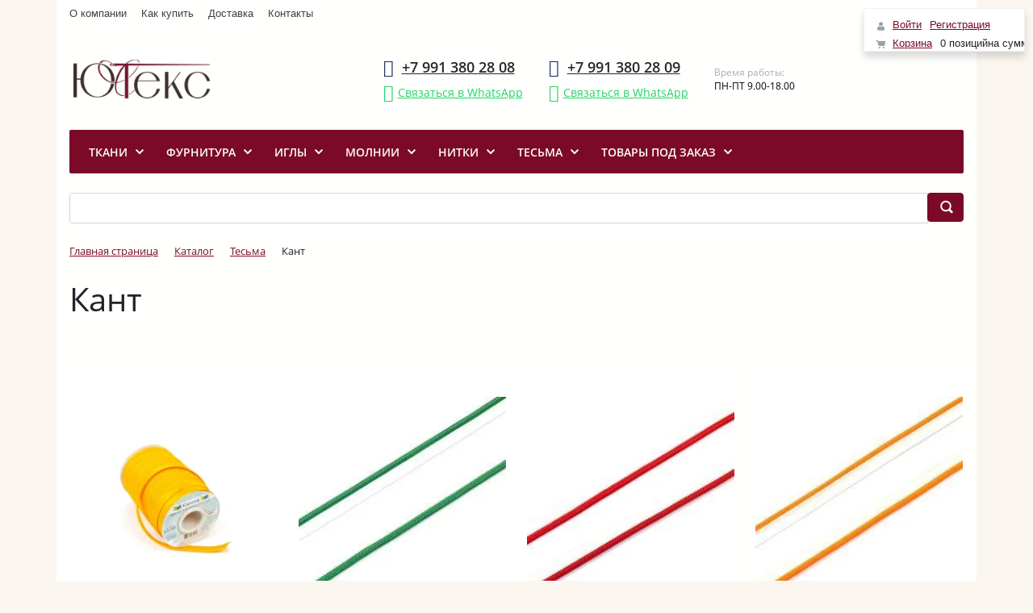

--- FILE ---
content_type: text/html; charset=UTF-8
request_url: https://www.utex.market/catalog/kant/
body_size: 50413
content:
<!DOCTYPE html><html xml:lang="ru" lang="ru"><head><title>Каталог Кант от компании Ютекс</title><meta http-equiv="X-UA-Compatible" content="IE=edge" /><meta name="viewport" content="user-scalable=no, initial-scale=1.0, maximum-scale=1.0, width=device-width"><link rel="shortcut icon" type="image/x-icon" href="/favicon.ico" /><meta http-equiv="Content-Type" content="text/html; charset=UTF-8" /><meta name="robots" content="index, follow" /><meta name="keywords" content="Кант доставка, Кант отзывы, Кант цена, Кант характеристики, где купить Кант, Кант в наличии, Кант оптом, Кант со скидкой, Кант интернет-магазин, Кант свойства, Кант для дома, Кант в Омске, Кант в Новосибирске, Кант в Тюмени, Кант в Красноярске, Кант в Томске, Кант в Кемерово , Кант специальное предложение, Кант новая коллекция, Кант купить онлайн, Кант по низкой цене, акции на Кант, Кант для бизнеса, Кант, купить кант, приобрести кант, кант, купить кант Омск, Кант под заказ, купить кант, купить кант Сибирь, кант Новосибирск, кант Тюмень, кант Красноярск, кант Томск, кант Кемерово" /><meta name="description" content="В магазине Ютекс собран огромный каталог, где не последняя роль отведена разделу " /><script data-skip-moving="true">(function(w, d, n) {var cl = "bx-core";var ht = d.documentElement;var htc = ht ? ht.className : undefined;if (htc === undefined || htc.indexOf(cl) !== -1){return;}var ua = n.userAgent;if (/(iPad;)|(iPhone;)/i.test(ua)){cl += " bx-ios";}else if (/Windows/i.test(ua)){cl += ' bx-win';}else if (/Macintosh/i.test(ua)){cl += " bx-mac";}else if (/Linux/i.test(ua) && !/Android/i.test(ua)){cl += " bx-linux";}else if (/Android/i.test(ua)){cl += " bx-android";}cl += (/(ipad|iphone|android|mobile|touch)/i.test(ua) ? " bx-touch" : " bx-no-touch");cl += w.devicePixelRatio && w.devicePixelRatio >= 2? " bx-retina": " bx-no-retina";if (/AppleWebKit/.test(ua)){cl += " bx-chrome";}else if (/Opera/.test(ua)){cl += " bx-opera";}else if (/Firefox/.test(ua)){cl += " bx-firefox";}ht.className = htc ? htc + " " + cl : cl;})(window, document, navigator);</script><link href="/bitrix/js/ui/bootstrap4/css/bootstrap.css?1688025014182031" type="text/css" rel="stylesheet" /><link href="/bitrix/js/ui/design-tokens/dist/ui.design-tokens.min.css?172439133223463" type="text/css" rel="stylesheet" /><link href="/bitrix/js/ui/fonts/opensans/ui.font.opensans.min.css?16869144412320" type="text/css" rel="stylesheet" /><link href="/bitrix/js/main/popup/dist/main.popup.bundle.min.css?175067255228056" type="text/css" rel="stylesheet" /><link href="/bitrix/cache/css/s1/eshop_bootstrap_v4/page_d7ee51aab8375a13bcdc65c232b8af99/page_d7ee51aab8375a13bcdc65c232b8af99_v1.css?175067632834986" type="text/css" rel="stylesheet" /><link href="/bitrix/cache/css/s1/eshop_bootstrap_v4/template_acfab4896034495fd6dd668a2578b1fa/template_acfab4896034495fd6dd668a2578b1fa_v1.css?175067277328156" type="text/css" data-template-style="true" rel="stylesheet" /><script type="extension/settings" data-extension="currency.currency-core">{"region":"ru"}</script>      </head><body class="bx-background-image bx-theme-red" ><div id="panel"></div><div class="bx-wrapper" id="bx_eshop_wrap"><header class="bx-header"><div class="bx-header-section container"><div class="bxr-full-width bxr-top-headline"> <ul class="bxr-topline-menu"> <li> <a href="/about/" class="bxr-font-color">О компании</a> </li> <li> <a href="/about/howto/" class="bxr-font-color">Как купить</a> </li> <li> <a href="/about/delivery/" class="bxr-font-color">Доставка</a> </li> <li> <a href="/about/contacts/" class="bxr-font-color">Контакты</a> </li> <div class="clearfix"></div> </ul></div><div class="row pt-0 pt-md-3 mb-3 align-items-center" style="position: relative;"><div class="d-block d-md-none bx-menu-button-mobile" data-role='bx-menu-button-mobile-position'></div><div class="col-12 col-md-auto bx-header-logo"><a class="bx-logo-block d-none d-md-block" href="/"><img src="/include/logo.png"/></a><a class="bx-logo-block d-block d-md-none text-center" href="/"><img src="/include/logo_mobile.png" srcset="/include/logo_mobile_retina.png" /></a></div><div class="col-auto d-none d-md-block bx-header-personal"><div id="bx_basketFKauiI" class="bx-basket-fixed right top"><div class="basket-line"><div class="mb-1 basket-line-block"><a class="basket-line-block-icon-profile" href="/login/?login=yes&backurl=%2Fcatalog%2Fkant%2F">Войти</a><a style="margin-right: 0;" href="/login/?register=yes&backurl=%2Fcatalog%2Fkant%2F">Регистрация</a></div><div class="basket-line-block"><a class="basket-line-block-icon-cart" href="/personal/cart/">Корзина</a>0 позиций<br class="d-none d-block-sm"/><span>на сумму <strong>0 &#8381;</strong></span></div></div></div></div><div class="col bx-header-contact"><div class="d-flex align-items-center justify-content-between justify-content-md-center flex-column flex-sm-row flex-md-column flex-lg-row"><div class="p-lg-3 p-1"><div class="bx-header-phone-block"><span class="bx-header-phone-number"><div class = "textphone"> <a href = "tel:+79913802808">+7 991 380 28 08</a></div><div class = "textwhatsapp"><a href="https://wa.me/79913802808">Связаться в WhatsApp</a></div></span></div></div><div class="p-lg-3 p-1"><div class="bx-header-phone-block"><span class="bx-header-phone-number"><div class = "textphone"> <a href = "tel:+79913802808">+7 991 380 28 09</a></div><div class = "textwhatsapp"><a href="https://wa.me/79913802809">Связаться в WhatsApp</a></div></span></div></div><div class="p-lg-3 p-1"><div class="bx-header-worktime"><div class="bx-worktime-title">Время работы:</div><div class="bx-worktime-schedule">ПН-ПТ 9.00-18.00</div></div></div></div></div></div><div class="row mb-4 d-none d-md-block"><div class="col"><div class="bx-top-nav bx-red" id="catalog_menu_XEVOpk"><nav class="bx-top-nav-container" id="cont_catalog_menu_XEVOpk"><ul class="bx-nav-list-1-lvl" id="ul_catalog_menu_XEVOpk"><li	class="bx-nav-1-lvl bx-nav-list-2-col bx-nav-parent"	onmouseover="BX.CatalogMenu.itemOver(this);"	onmouseout="BX.CatalogMenu.itemOut(this)"	data-role="bx-menu-item"	onclick="if (BX.hasClass(document.documentElement, 'bx-touch')) obj_catalog_menu_XEVOpk.clickInMobile(this, event);"	><a	class="bx-nav-1-lvl-link"	href="/catalog/tkani/"	onmouseover="window.obj_catalog_menu_XEVOpk && obj_catalog_menu_XEVOpk.changeSectionPicure(this, '2514975890');"	><span class="bx-nav-1-lvl-link-text">Ткани <i class="bx-nav-angle-bottom"></i></span></a><span class="bx-nav-parent-arrow" onclick="obj_catalog_menu_XEVOpk.toggleInMobile(this)"><i class="bx-nav-angle-bottom"></i></span> <div class="bx-nav-2-lvl-container"><ul class="bx-nav-list-2-lvl"> <li class="bx-nav-2-lvl"><a class="bx-nav-2-lvl-link"	href="/catalog/gabardin/"	onmouseover="window.obj_catalog_menu_XEVOpk && obj_catalog_menu_XEVOpk.changeSectionPicure(this, '881708156');"	data-picture="/upload/dev2fun.imagecompress/webp/resize_cache/iblock/b42/240_700_1/1g2morr2vmdwd6jb9avk055mwkfkla0r.webp"	><span class="bx-nav-2-lvl-link-text">Габардин</span></a></li> <li class="bx-nav-2-lvl"><a class="bx-nav-2-lvl-link"	href="/catalog/kurtochnye/"	onmouseover="window.obj_catalog_menu_XEVOpk && obj_catalog_menu_XEVOpk.changeSectionPicure(this, '289621191');"	data-picture="/upload/dev2fun.imagecompress/webp/resize_cache/iblock/c5c/240_700_1/ulwb2932tlppulk78hobw3g64le03rg5.webp"	><span class="bx-nav-2-lvl-link-text">Курточные</span></a></li> <li class="bx-nav-2-lvl"><a class="bx-nav-2-lvl-link"	href="/catalog/tkani_dlya_spetsodezhdy/"	onmouseover="window.obj_catalog_menu_XEVOpk && obj_catalog_menu_XEVOpk.changeSectionPicure(this, '99197490');"	data-picture="/upload/dev2fun.imagecompress/webp/resize_cache/iblock/dcb/240_700_1/74ldthyhrw52ycq4ia5a6ci00ra15dco.webp"	><span class="bx-nav-2-lvl-link-text">Ткани для спецодежды</span></a></li> <li class="bx-nav-2-lvl"><a class="bx-nav-2-lvl-link"	href="/catalog/tkani_kamuflirovannye/"	onmouseover="window.obj_catalog_menu_XEVOpk && obj_catalog_menu_XEVOpk.changeSectionPicure(this, '2936260633');"	data-picture="/upload/dev2fun.imagecompress/webp/resize_cache/iblock/763/240_700_1/p65zc35lqsu5adl20qeatecykt3j0asj.webp"	><span class="bx-nav-2-lvl-link-text">Ткани камуфлированные</span></a></li> <li class="bx-nav-2-lvl"><a class="bx-nav-2-lvl-link"	href="/catalog/kleevye/"	onmouseover="window.obj_catalog_menu_XEVOpk && obj_catalog_menu_XEVOpk.changeSectionPicure(this, '74484713');"	data-picture="/upload/dev2fun.imagecompress/webp/iblock/e5e/0sn2eoqpa17vcviqadur1uqgjxsmyjf9.webp"	><span class="bx-nav-2-lvl-link-text">Клеевые</span></a></li> <li class="bx-nav-2-lvl"><a class="bx-nav-2-lvl-link"	href="/catalog/krep_satin/"	onmouseover="window.obj_catalog_menu_XEVOpk && obj_catalog_menu_XEVOpk.changeSectionPicure(this, '3651630596');"	data-picture="/upload/dev2fun.imagecompress/webp/iblock/04f/ta6mlexsdf581vhy4c9rdgbm5uuewmh7.webp"	><span class="bx-nav-2-lvl-link-text">Креп-сатин</span></a></li> <li class="bx-nav-2-lvl"><a class="bx-nav-2-lvl-link"	href="/catalog/mekh_iskusstvennyy/"	onmouseover="window.obj_catalog_menu_XEVOpk && obj_catalog_menu_XEVOpk.changeSectionPicure(this, '2559141054');"	data-picture="/upload/dev2fun.imagecompress/webp/iblock/448/xl798w7131ag52bb3bacak7as4i2763s.webp"	><span class="bx-nav-2-lvl-link-text">Мех искусственный</span></a></li> <li class="bx-nav-2-lvl"><a class="bx-nav-2-lvl-link"	href="/catalog/oksford/"	onmouseover="window.obj_catalog_menu_XEVOpk && obj_catalog_menu_XEVOpk.changeSectionPicure(this, '4025345662');"	data-picture="/upload/dev2fun.imagecompress/webp/iblock/41e/iajh97kuihhnsrtpqrbknqk0oiuwcbjy.webp"	><span class="bx-nav-2-lvl-link-text">ОКСФОРД</span></a></li> <li class="bx-nav-2-lvl"><a class="bx-nav-2-lvl-link"	href="/catalog/podkladochnye/"	onmouseover="window.obj_catalog_menu_XEVOpk && obj_catalog_menu_XEVOpk.changeSectionPicure(this, '3431979663');"	data-picture="/upload/dev2fun.imagecompress/webp/iblock/76b/hja33286yq2q0irtbixr6fsiyy0r52bk.webp"	><span class="bx-nav-2-lvl-link-text">Подкладочные</span></a></li> <li class="bx-nav-2-lvl"><a class="bx-nav-2-lvl-link"	href="/catalog/prikladnye_materialy/"	onmouseover="window.obj_catalog_menu_XEVOpk && obj_catalog_menu_XEVOpk.changeSectionPicure(this, '3183648160');"	data-picture="/upload/dev2fun.imagecompress/webp/iblock/068/48h1yrec8wz38yuj965e9gy1e7jh1b0l.webp"	><span class="bx-nav-2-lvl-link-text">Прикладные материалы</span></a></li> <li class="bx-nav-2-lvl"><a class="bx-nav-2-lvl-link"	href="/catalog/flis/"	onmouseover="window.obj_catalog_menu_XEVOpk && obj_catalog_menu_XEVOpk.changeSectionPicure(this, '3194701211');"	data-picture="/upload/dev2fun.imagecompress/webp/resize_cache/iblock/a2b/240_700_1/7wu1ohoq0pp0myhktkm1yab0y576hnbv.webp"	><span class="bx-nav-2-lvl-link-text">Флис</span></a></li> <li class="bx-nav-2-lvl"><a class="bx-nav-2-lvl-link"	href="/catalog/khlopchatobumazhnye/"	onmouseover="window.obj_catalog_menu_XEVOpk && obj_catalog_menu_XEVOpk.changeSectionPicure(this, '800468500');"	data-picture="/upload/dev2fun.imagecompress/webp/iblock/1d1/l9ub5sw26r3mbiwme779r0wl5q9s1por.webp"	><span class="bx-nav-2-lvl-link-text">Хлопчатобумажные</span></a></li> <li class="bx-nav-2-lvl"><a class="bx-nav-2-lvl-link"	href="/catalog/platelnye/"	onmouseover="window.obj_catalog_menu_XEVOpk && obj_catalog_menu_XEVOpk.changeSectionPicure(this, '260831330');"	data-picture="/upload/dev2fun.imagecompress/webp/resize_cache/iblock/62b/240_700_1/0crh0zn4r7n4fh3m6yvupg9xhow14z9g.webp"	><span class="bx-nav-2-lvl-link-text">Плательные</span></a></li> <li class="bx-nav-2-lvl"><a class="bx-nav-2-lvl-link"	href="/catalog/trikotazh/"	onmouseover="window.obj_catalog_menu_XEVOpk && obj_catalog_menu_XEVOpk.changeSectionPicure(this, '1049696526');"	data-picture="/upload/dev2fun.imagecompress/webp/resize_cache/iblock/b27/240_700_1/0krb144qk3la7dprjbggoijh1q2q44o5.webp"	><span class="bx-nav-2-lvl-link-text">Трикотаж</span></a></li> <li class="bx-nav-2-lvl"><a class="bx-nav-2-lvl-link"	href="/catalog/fatin_setka_porternye_tkani/"	onmouseover="window.obj_catalog_menu_XEVOpk && obj_catalog_menu_XEVOpk.changeSectionPicure(this, '3696655826');"	data-picture="/upload/dev2fun.imagecompress/webp/resize_cache/iblock/b4f/240_700_1/hx4zh96lxkryeq8dkakxc1hpm7qlhj0s.webp"	><span class="bx-nav-2-lvl-link-text">Фатин, сетка, портьерные ткани</span></a></li></ul><div class="bx-nav-list-2-lvl bx-nav-catinfo dbg" data-role="desc-img-block"><a class="bx-nav-2-lvl-link-image" href="/catalog/tkani/"><img src="/upload/dev2fun.imagecompress/webp/resize_cache/iblock/19e/240_700_1/wo6gyjekeb37ppg7lro6s3zd6sjakgd5.webp" alt=""></a><p><p>Если изначально ткань габардин изготавливали только из мягкой шерсти овец мериносовой породы, то сейчас это целый ряд материалов с разным составом. Но все их по-прежнему объединяет одна особенность – саржевое переплетение.</p> <p>Скрученные вдвое нити основы, переплетаясь с более тонкими нитями утка, образуют рельефный косой рубчик под углом&nbsp; &nbsp; &nbsp;60-70 градусов. С изнанки габардин выглядит как гладкая поверхность.Благодаря такому переплетению материал отличается высокой износостойкостью и комфортом в носке, так как слегка растягивается под углом. Из него также хорошо получаются изделия косого кроя.</p><p>Из-за высокого качества и удобства в эксплуатации габардин нашел широкое применение как костюмная ткань.</p><p>Обладает несминаемостью и износостойкостью, вместе с тем на ощупь мягкий и легкий. </p><p>Габардин очень практичный: легок в раскрое и шитье, образует мягкие красивые драпировки и отлично держит форму изделия, прост в уходе. </p><p>Материал имеет широкую область применения - это и изготовление школьной формы, специальной одежды, костюмов для офиса и службы, и для изготовления декораций, и как ткань для штор.</p></p></div></div></li><li	class="bx-nav-1-lvl bx-nav-list-4-col bx-nav-parent"	onmouseover="BX.CatalogMenu.itemOver(this);"	onmouseout="BX.CatalogMenu.itemOut(this)"	data-role="bx-menu-item"	onclick="if (BX.hasClass(document.documentElement, 'bx-touch')) obj_catalog_menu_XEVOpk.clickInMobile(this, event);"	><a	class="bx-nav-1-lvl-link"	href="/catalog/furnitura/"	onmouseover="window.obj_catalog_menu_XEVOpk && obj_catalog_menu_XEVOpk.changeSectionPicure(this, '3702648556');"	><span class="bx-nav-1-lvl-link-text">Фурнитура <i class="bx-nav-angle-bottom"></i></span></a><span class="bx-nav-parent-arrow" onclick="obj_catalog_menu_XEVOpk.toggleInMobile(this)"><i class="bx-nav-angle-bottom"></i></span> <div class="bx-nav-2-lvl-container"><ul class="bx-nav-list-2-lvl"> <li class="bx-nav-2-lvl"><a class="bx-nav-2-lvl-link"	href="/catalog/biser_businy_bizhuteriya/"	onmouseover="window.obj_catalog_menu_XEVOpk && obj_catalog_menu_XEVOpk.changeSectionPicure(this, '2809241227');"	data-picture="/upload/dev2fun.imagecompress/webp/iblock/a0d/rsbqiou1i6u0m6v6ykpc1jfefi71wvox.webp"	><span class="bx-nav-2-lvl-link-text">Бисер, бусины , бижутерия</span></a><ul class="bx-nav-list-3-lvl"><li class="bx-nav-3-lvl"><a	class="bx-nav-3-lvl-link"	href="/catalog/biser_preciosa_chekhiya/"	onmouseover="window.obj_catalog_menu_XEVOpk && obj_catalog_menu_XEVOpk.changeSectionPicure(this, '3044651434');return false;"	data-picture="/upload/dev2fun.imagecompress/webp/resize_cache/iblock/7c5/240_700_1/x8uxrpo4rbg9oqfxjlcu5w44xvzm8x53.webp"	><span class="bx-nav-3-lvl-link-text">Бисер &quot;Preciosa&quot; ЧЕХИЯ</span></a></li><li class="bx-nav-3-lvl"><a	class="bx-nav-3-lvl-link"	href="/catalog/biser_zlatka_gamma/"	onmouseover="window.obj_catalog_menu_XEVOpk && obj_catalog_menu_XEVOpk.changeSectionPicure(this, '716880559');return false;"	data-picture="/upload/dev2fun.imagecompress/webp/resize_cache/iblock/f9c/240_700_1/kt2hqnkjuybqybxddk9t5nvxfc3deo2b.webp"	><span class="bx-nav-3-lvl-link-text">Бисер &quot;Zlatka&quot; GAMMA</span></a></li><li class="bx-nav-3-lvl"><a	class="bx-nav-3-lvl-link"	href="/catalog/businy/"	onmouseover="window.obj_catalog_menu_XEVOpk && obj_catalog_menu_XEVOpk.changeSectionPicure(this, '885792211');return false;"	data-picture="/upload/dev2fun.imagecompress/webp/resize_cache/iblock/d80/240_700_1/zip4n9iocqwrb1lkymvb4h247wav41ui.webp"	><span class="bx-nav-3-lvl-link-text">Бусины</span></a></li><li class="bx-nav-3-lvl"><a	class="bx-nav-3-lvl-link"	href="/catalog/zagotovki_dlya_ukrasheniy_bizhuterii/"	onmouseover="window.obj_catalog_menu_XEVOpk && obj_catalog_menu_XEVOpk.changeSectionPicure(this, '4140553863');return false;"	data-picture="/upload/dev2fun.imagecompress/webp/resize_cache/iblock/2b5/240_700_1/mco3mt4go8p83txcm3zo8r7naktot1hl.webp"	><span class="bx-nav-3-lvl-link-text">Заготовки для украшений / бижутерии</span></a></li></ul></li> <li class="bx-nav-2-lvl"><a class="bx-nav-2-lvl-link"	href="/catalog/dlya_vyshivaniya/"	onmouseover="window.obj_catalog_menu_XEVOpk && obj_catalog_menu_XEVOpk.changeSectionPicure(this, '503490667');"	data-picture="/upload/dev2fun.imagecompress/webp/iblock/0fa/mqb9cibpyqhhxpzpwsi218o6i1nqjd1a.webp"	><span class="bx-nav-2-lvl-link-text">Для вышивания</span></a><ul class="bx-nav-list-3-lvl"><li class="bx-nav-3-lvl"><a	class="bx-nav-3-lvl-link"	href="/catalog/kanva_tkan_dlya_vyshivaniya/"	onmouseover="window.obj_catalog_menu_XEVOpk && obj_catalog_menu_XEVOpk.changeSectionPicure(this, '441688686');return false;"	data-picture="/upload/dev2fun.imagecompress/webp/resize_cache/iblock/5df/240_700_1/aw4exsb5xf82h8xhun9qyeu7oxyk44gc.webp"	><span class="bx-nav-3-lvl-link-text">Канва/ткань для вышивания</span></a></li><li class="bx-nav-3-lvl"><a	class="bx-nav-3-lvl-link"	href="/catalog/muline/"	onmouseover="window.obj_catalog_menu_XEVOpk && obj_catalog_menu_XEVOpk.changeSectionPicure(this, '3326292020');return false;"	data-picture="/upload/dev2fun.imagecompress/webp/resize_cache/iblock/3cb/240_700_1/o6rms7pi0puzyc6anozzaqkapqa9np3c.webp"	><span class="bx-nav-3-lvl-link-text">Мулине</span></a></li><li class="bx-nav-3-lvl"><a	class="bx-nav-3-lvl-link"	href="/catalog/nabory_dlya_vyshivaniya/"	onmouseover="window.obj_catalog_menu_XEVOpk && obj_catalog_menu_XEVOpk.changeSectionPicure(this, '4109719877');return false;"	data-picture="/upload/dev2fun.imagecompress/webp/resize_cache/iblock/ffb/240_700_1/xxxx9taim1xz3coyr69taimenbxe1wis.webp"	><span class="bx-nav-3-lvl-link-text">Наборы для вышивания</span></a></li><li class="bx-nav-3-lvl"><a	class="bx-nav-3-lvl-link"	href="/catalog/pyaltsa_i_ramki/"	onmouseover="window.obj_catalog_menu_XEVOpk && obj_catalog_menu_XEVOpk.changeSectionPicure(this, '1163122395');return false;"	data-picture="/upload/dev2fun.imagecompress/webp/resize_cache/iblock/597/240_700_1/s868kbtaqjc4hx7figsvo6zh59my5gf9.webp"	><span class="bx-nav-3-lvl-link-text">Пяльца и рамки</span></a></li></ul></li> <li class="bx-nav-2-lvl"><a class="bx-nav-2-lvl-link"	href="/catalog/dlya_vyazaniya/"	onmouseover="window.obj_catalog_menu_XEVOpk && obj_catalog_menu_XEVOpk.changeSectionPicure(this, '1829950912');"	data-picture="/upload/dev2fun.imagecompress/webp/iblock/bfd/yjxapyucqfpkgzx0xq0ty6ug53ui5ouv.webp"	><span class="bx-nav-2-lvl-link-text">Для вязания</span></a><ul class="bx-nav-list-3-lvl"><li class="bx-nav-3-lvl"><a	class="bx-nav-3-lvl-link"	href="/catalog/instrumenty_dlya_vyazaniya/"	onmouseover="window.obj_catalog_menu_XEVOpk && obj_catalog_menu_XEVOpk.changeSectionPicure(this, '406416741');return false;"	data-picture="/upload/dev2fun.imagecompress/webp/resize_cache/iblock/009/240_700_1/544rupxt9p7om1hp71usgtq5gd02ygfd.webp"	><span class="bx-nav-3-lvl-link-text">Инструменты для вязания</span></a></li><li class="bx-nav-3-lvl"><a	class="bx-nav-3-lvl-link"	href="/catalog/kryuchki/"	onmouseover="window.obj_catalog_menu_XEVOpk && obj_catalog_menu_XEVOpk.changeSectionPicure(this, '2256585274');return false;"	data-picture="/upload/dev2fun.imagecompress/webp/resize_cache/iblock/b14/240_700_1/by32nhm5k6ywylepmk8fgd92kvcme7h2.webp"	><span class="bx-nav-3-lvl-link-text">Крючки</span></a></li><li class="bx-nav-3-lvl"><a	class="bx-nav-3-lvl-link"	href="/catalog/pryazha/"	onmouseover="window.obj_catalog_menu_XEVOpk && obj_catalog_menu_XEVOpk.changeSectionPicure(this, '2693437148');return false;"	data-picture="/upload/dev2fun.imagecompress/webp/resize_cache/iblock/b1d/240_700_1/vsqdjqoalu54m9y5twdsrmfmhl4n69qg.webp"	><span class="bx-nav-3-lvl-link-text">Пряжа</span></a></li><li class="bx-nav-3-lvl"><a	class="bx-nav-3-lvl-link"	href="/catalog/spitsy/"	onmouseover="window.obj_catalog_menu_XEVOpk && obj_catalog_menu_XEVOpk.changeSectionPicure(this, '963980120');return false;"	data-picture="/upload/dev2fun.imagecompress/webp/resize_cache/iblock/c76/240_700_1/rs9s2tke7b32welsflydgi85zwo8ta1y.webp"	><span class="bx-nav-3-lvl-link-text">Спицы</span></a></li></ul></li> <li class="bx-nav-2-lvl"><a class="bx-nav-2-lvl-link"	href="/catalog/materialy_dlya_upakovki/"	onmouseover="window.obj_catalog_menu_XEVOpk && obj_catalog_menu_XEVOpk.changeSectionPicure(this, '3441969204');"	data-picture="/upload/dev2fun.imagecompress/webp/resize_cache/iblock/b81/240_700_1/xn35lwehoagoal3jh32c7kc48u8jyu8f.webp"	><span class="bx-nav-2-lvl-link-text">Материалы для упаковки</span></a></li> <li class="bx-nav-2-lvl"><a class="bx-nav-2-lvl-link"	href="/catalog/metallofurnitura/"	onmouseover="window.obj_catalog_menu_XEVOpk && obj_catalog_menu_XEVOpk.changeSectionPicure(this, '2104475718');"	data-picture="/upload/dev2fun.imagecompress/webp/iblock/315/3b2ohhi27wql6vyph7u49hag0yuibgl1.webp"	><span class="bx-nav-2-lvl-link-text">Металлофурнитура</span></a><ul class="bx-nav-list-3-lvl"><li class="bx-nav-3-lvl"><a	class="bx-nav-3-lvl-link"	href="/catalog/blochki/"	onmouseover="window.obj_catalog_menu_XEVOpk && obj_catalog_menu_XEVOpk.changeSectionPicure(this, '909467322');return false;"	data-picture="/upload/dev2fun.imagecompress/webp/resize_cache/iblock/5ff/240_700_1/va9o4m10l611wqca4ussc46zommg4vdc.webp"	><span class="bx-nav-3-lvl-link-text">Блочки</span></a></li><li class="bx-nav-3-lvl"><a	class="bx-nav-3-lvl-link"	href="/catalog/zagotovki_pod_pugovitsy/"	onmouseover="window.obj_catalog_menu_XEVOpk && obj_catalog_menu_XEVOpk.changeSectionPicure(this, '2998659439');return false;"	data-picture="/upload/dev2fun.imagecompress/webp/resize_cache/iblock/18b/240_700_1/xtnr7p8f7l70ifc63olm0re0nu9mbrcq.webp"	><span class="bx-nav-3-lvl-link-text">Заготовки под пуговицы</span></a></li><li class="bx-nav-3-lvl"><a	class="bx-nav-3-lvl-link"	href="/catalog/karabiny/"	onmouseover="window.obj_catalog_menu_XEVOpk && obj_catalog_menu_XEVOpk.changeSectionPicure(this, '656506602');return false;"	data-picture="/upload/dev2fun.imagecompress/webp/resize_cache/iblock/e9b/240_700_1/9vxq3hlyphj06phflohjm7r52jps6n98.webp"	><span class="bx-nav-3-lvl-link-text">Карабины</span></a></li><li class="bx-nav-3-lvl"><a	class="bx-nav-3-lvl-link"	href="/catalog/knopki/"	onmouseover="window.obj_catalog_menu_XEVOpk && obj_catalog_menu_XEVOpk.changeSectionPicure(this, '206379124');return false;"	data-picture="/upload/dev2fun.imagecompress/webp/iblock/315/3b2ohhi27wql6vyph7u49hag0yuibgl1.webp"	><span class="bx-nav-3-lvl-link-text">Кнопки</span></a></li><li class="bx-nav-3-lvl"><a	class="bx-nav-3-lvl-link"	href="/catalog/kryuchki_dlya_odezhdy/"	onmouseover="window.obj_catalog_menu_XEVOpk && obj_catalog_menu_XEVOpk.changeSectionPicure(this, '1961007062');return false;"	data-picture="/upload/dev2fun.imagecompress/webp/resize_cache/iblock/6fb/240_700_1/vqhcx7u7cxmh31q21holva2mocjv1ovb.webp"	><span class="bx-nav-3-lvl-link-text">Крючки для одежды</span></a></li><li class="bx-nav-3-lvl"><a	class="bx-nav-3-lvl-link"	href="/catalog/prochaya_metallofurnitura/"	onmouseover="window.obj_catalog_menu_XEVOpk && obj_catalog_menu_XEVOpk.changeSectionPicure(this, '2508418511');return false;"	data-picture="/upload/dev2fun.imagecompress/webp/resize_cache/iblock/aa2/240_700_1/wd0v4twj46v50se064uh5el7cnjqkk10.webp"	><span class="bx-nav-3-lvl-link-text">Прочая металлофурнитура</span></a></li><li class="bx-nav-3-lvl"><a	class="bx-nav-3-lvl-link"	href="/catalog/kholniteny/"	onmouseover="window.obj_catalog_menu_XEVOpk && obj_catalog_menu_XEVOpk.changeSectionPicure(this, '3139566815');return false;"	data-picture="/upload/dev2fun.imagecompress/webp/resize_cache/iblock/b05/240_700_1/2yf8w61qirf0pj8u911xi8b1pup3w5l3.webp"	><span class="bx-nav-3-lvl-link-text">Хольнитены</span></a></li></ul></li></ul><ul class="bx-nav-list-2-lvl"> <li class="bx-nav-2-lvl"><a class="bx-nav-2-lvl-link"	href="/catalog/nozhnitsy/"	onmouseover="window.obj_catalog_menu_XEVOpk && obj_catalog_menu_XEVOpk.changeSectionPicure(this, '4172136184');"	data-picture="/upload/dev2fun.imagecompress/webp/resize_cache/iblock/3f8/240_700_1/l7fdrbw5nwn7ky09j7jf3kiucsbeem79.webp"	><span class="bx-nav-2-lvl-link-text">Ножницы</span></a><ul class="bx-nav-list-3-lvl"><li class="bx-nav-3-lvl"><a	class="bx-nav-3-lvl-link"	href="/catalog/nozhnitsy_gamma/"	onmouseover="window.obj_catalog_menu_XEVOpk && obj_catalog_menu_XEVOpk.changeSectionPicure(this, '3768438324');return false;"	data-picture="/upload/dev2fun.imagecompress/webp/resize_cache/iblock/88a/240_700_1/36hnz4i730nv4st75vwft96piwy3iyu7.webp"	><span class="bx-nav-3-lvl-link-text">Ножницы GAMMA</span></a></li><li class="bx-nav-3-lvl"><a	class="bx-nav-3-lvl-link"	href="/catalog/nozhnitsy_avrora/"	onmouseover="window.obj_catalog_menu_XEVOpk && obj_catalog_menu_XEVOpk.changeSectionPicure(this, '497486796');return false;"	data-picture="/upload/dev2fun.imagecompress/webp/resize_cache/iblock/4fc/240_700_1/ap519nfb2z91qqcve5d3nuclk4x2kuo9.webp"	><span class="bx-nav-3-lvl-link-text">Ножницы Аврора</span></a></li><li class="bx-nav-3-lvl"><a	class="bx-nav-3-lvl-link"	href="/catalog/nozhnitsy_prochie/"	onmouseover="window.obj_catalog_menu_XEVOpk && obj_catalog_menu_XEVOpk.changeSectionPicure(this, '4007351146');return false;"	data-picture="/upload/dev2fun.imagecompress/webp/resize_cache/iblock/8e7/240_700_1/pdlcdcok2vzomiiqltheshlyuxwgbsq5.webp"	><span class="bx-nav-3-lvl-link-text">Ножницы прочие</span></a></li></ul></li> <li class="bx-nav-2-lvl"><a class="bx-nav-2-lvl-link"	href="/catalog/oborudovanie_dlya_ustanovki/"	onmouseover="window.obj_catalog_menu_XEVOpk && obj_catalog_menu_XEVOpk.changeSectionPicure(this, '1205860965');"	data-picture="/upload/dev2fun.imagecompress/webp/resize_cache/iblock/48e/240_700_1/h3s1vs6ejf65zn2duwtvgy1ciizno94t.webp"	><span class="bx-nav-2-lvl-link-text">Оборудование для установки</span></a><ul class="bx-nav-list-3-lvl"><li class="bx-nav-3-lvl"><a	class="bx-nav-3-lvl-link"	href="/catalog/nasadki/"	onmouseover="window.obj_catalog_menu_XEVOpk && obj_catalog_menu_XEVOpk.changeSectionPicure(this, '1146029069');return false;"	data-picture="/upload/dev2fun.imagecompress/webp/resize_cache/iblock/323/240_700_1/ngm496riwmv4bcdpvwy8f50vq93tk883.webp"	><span class="bx-nav-3-lvl-link-text">Насадки</span></a></li><li class="bx-nav-3-lvl"><a	class="bx-nav-3-lvl-link"	href="/catalog/prisposoblenie_dlya_ustanovki/"	onmouseover="window.obj_catalog_menu_XEVOpk && obj_catalog_menu_XEVOpk.changeSectionPicure(this, '762933691');return false;"	data-picture="/upload/dev2fun.imagecompress/webp/resize_cache/iblock/48e/240_700_1/h3s1vs6ejf65zn2duwtvgy1ciizno94t.webp"	><span class="bx-nav-3-lvl-link-text">Приспособление для установки</span></a></li></ul></li> <li class="bx-nav-2-lvl"><a class="bx-nav-2-lvl-link"	href="/catalog/plechevye_nakladki_/"	onmouseover="window.obj_catalog_menu_XEVOpk && obj_catalog_menu_XEVOpk.changeSectionPicure(this, '3697142070');"	data-picture="/upload/dev2fun.imagecompress/webp/resize_cache/iblock/725/240_700_1/6m8y9un4voov94af1zb85i102wfaxvgh.webp"	><span class="bx-nav-2-lvl-link-text">Плечевые накладки </span></a></li> <li class="bx-nav-2-lvl"><a class="bx-nav-2-lvl-link"	href="/catalog/pugovitsy/"	onmouseover="window.obj_catalog_menu_XEVOpk && obj_catalog_menu_XEVOpk.changeSectionPicure(this, '901275086');"	data-picture="/upload/dev2fun.imagecompress/webp/resize_cache/iblock/5b5/240_700_1/hld5dye7zctl1juknwyl15sh6c7aw6by.webp"	><span class="bx-nav-2-lvl-link-text">Пуговицы</span></a><ul class="bx-nav-list-3-lvl"><li class="bx-nav-3-lvl"><a	class="bx-nav-3-lvl-link"	href="/catalog/pugovitsy_dekorativnye/"	onmouseover="window.obj_catalog_menu_XEVOpk && obj_catalog_menu_XEVOpk.changeSectionPicure(this, '1445371941');return false;"	data-picture="/upload/dev2fun.imagecompress/webp/resize_cache/iblock/ce8/240_700_1/rb89wsb3icjk004dbaa0n0669kz63853.webp"	><span class="bx-nav-3-lvl-link-text">Пуговицы декоративные</span></a></li><li class="bx-nav-3-lvl"><a	class="bx-nav-3-lvl-link"	href="/catalog/pugovitsy_dzhinsovye/"	onmouseover="window.obj_catalog_menu_XEVOpk && obj_catalog_menu_XEVOpk.changeSectionPicure(this, '207801250');return false;"	data-picture="/upload/dev2fun.imagecompress/webp/resize_cache/iblock/f2d/240_700_1/lnan5o0p1dq2jlkewj5ftq4ondq9x2fu.webp"	><span class="bx-nav-3-lvl-link-text">Пуговицы джинсовые</span></a></li><li class="bx-nav-3-lvl"><a	class="bx-nav-3-lvl-link"	href="/catalog/pugovitsy_dlya_rabochey_odezhdy/"	onmouseover="window.obj_catalog_menu_XEVOpk && obj_catalog_menu_XEVOpk.changeSectionPicure(this, '653584376');return false;"	data-picture="/upload/dev2fun.imagecompress/webp/resize_cache/iblock/1f8/240_700_1/rlgf7uxev574pvlqzt5g8hc8yh1c48ub.webp"	><span class="bx-nav-3-lvl-link-text">Пуговицы для рабочей одежды</span></a></li></ul></li> <li class="bx-nav-2-lvl"><a class="bx-nav-2-lvl-link"	href="/catalog/zapchasti_dlya_bytovoy_tekhniki/"	onmouseover="window.obj_catalog_menu_XEVOpk && obj_catalog_menu_XEVOpk.changeSectionPicure(this, '3298562541');"	data-picture="/upload/dev2fun.imagecompress/webp/resize_cache/iblock/aa5/240_700_1/6ev2fasy5px3yzdwod5gg2hr6p2e7k33.webp"	><span class="bx-nav-2-lvl-link-text">Запчасти для бытовой техники</span></a></li> <li class="bx-nav-2-lvl"><a class="bx-nav-2-lvl-link"	href="/catalog/sumochnaya_furnitura/"	onmouseover="window.obj_catalog_menu_XEVOpk && obj_catalog_menu_XEVOpk.changeSectionPicure(this, '2602659543');"	data-picture="/upload/dev2fun.imagecompress/webp/resize_cache/iblock/d54/240_700_1/lbx3ki4xe3t7j90s0xw3qa0b810jpgug.webp"	><span class="bx-nav-2-lvl-link-text">Сумочная фурнитура</span></a><ul class="bx-nav-list-3-lvl"><li class="bx-nav-3-lvl"><a	class="bx-nav-3-lvl-link"	href="/catalog/karabiny_1/"	onmouseover="window.obj_catalog_menu_XEVOpk && obj_catalog_menu_XEVOpk.changeSectionPicure(this, '1804083256');return false;"	data-picture="/upload/dev2fun.imagecompress/webp/resize_cache/iblock/065/240_700_1/dbe7lw2gncc2rzpaka49i81svhk92r9p.webp"	><span class="bx-nav-3-lvl-link-text">Карабины</span></a></li><li class="bx-nav-3-lvl"><a	class="bx-nav-3-lvl-link"	href="/catalog/pryazhka_dvukh_i_trekhshchelevaya/"	onmouseover="window.obj_catalog_menu_XEVOpk && obj_catalog_menu_XEVOpk.changeSectionPicure(this, '3019968281');return false;"	data-picture="/upload/dev2fun.imagecompress/webp/resize_cache/iblock/344/240_700_1/cquz5xbeevlnleklqflrwl2vjlzs0wgg.webp"	><span class="bx-nav-3-lvl-link-text">Пряжка двух и трехщелевая</span></a></li><li class="bx-nav-3-lvl"><a	class="bx-nav-3-lvl-link"	href="/catalog/pryazhka_regulirovochnaya/"	onmouseover="window.obj_catalog_menu_XEVOpk && obj_catalog_menu_XEVOpk.changeSectionPicure(this, '3607393380');return false;"	data-picture="/upload/dev2fun.imagecompress/webp/resize_cache/iblock/bc9/240_700_1/uyp3b1kf5un2nownb7y0lewkm820smgx.webp"	><span class="bx-nav-3-lvl-link-text">Пряжка регулировочная</span></a></li><li class="bx-nav-3-lvl"><a	class="bx-nav-3-lvl-link"	href="/catalog/ramki_shlevki_polukoltsa/"	onmouseover="window.obj_catalog_menu_XEVOpk && obj_catalog_menu_XEVOpk.changeSectionPicure(this, '1481450938');return false;"	data-picture="/upload/dev2fun.imagecompress/webp/resize_cache/iblock/3c8/240_700_1/3vlqlmkf6ifp9auocq5wwtsdxafjjags.webp"	><span class="bx-nav-3-lvl-link-text">Рамки, шлевки , полукольца</span></a></li><li class="bx-nav-3-lvl"><a	class="bx-nav-3-lvl-link"	href="/catalog/fasteksy/"	onmouseover="window.obj_catalog_menu_XEVOpk && obj_catalog_menu_XEVOpk.changeSectionPicure(this, '802497945');return false;"	data-picture="/upload/dev2fun.imagecompress/webp/resize_cache/iblock/ff7/240_700_1/y5i8jmzcawbwftcpx76plpzvnu51rxir.webp"	><span class="bx-nav-3-lvl-link-text">Фастексы</span></a></li></ul></li> <li class="bx-nav-2-lvl"><a class="bx-nav-2-lvl-link"	href="/catalog/tovary_dlya_tvorchestva/"	onmouseover="window.obj_catalog_menu_XEVOpk && obj_catalog_menu_XEVOpk.changeSectionPicure(this, '1007866805');"	data-picture="/upload/dev2fun.imagecompress/webp/resize_cache/iblock/495/240_700_1/5aw2iihvs417d6ra0t2f0djr60l5w913.webp"	><span class="bx-nav-2-lvl-link-text">Товары для творчества</span></a></li> <li class="bx-nav-2-lvl"><a class="bx-nav-2-lvl-link"	href="/catalog/ukrasheniya/"	onmouseover="window.obj_catalog_menu_XEVOpk && obj_catalog_menu_XEVOpk.changeSectionPicure(this, '1030626514');"	data-picture="/upload/dev2fun.imagecompress/webp/resize_cache/iblock/5be/240_700_1/q2mxfh5nbrvv1n7qemkcvf8wylocno32.webp"	><span class="bx-nav-2-lvl-link-text">Украшения</span></a><ul class="bx-nav-list-3-lvl"><li class="bx-nav-3-lvl"><a	class="bx-nav-3-lvl-link"	href="/catalog/applikatsii/"	onmouseover="window.obj_catalog_menu_XEVOpk && obj_catalog_menu_XEVOpk.changeSectionPicure(this, '3423918716');return false;"	data-picture="/upload/dev2fun.imagecompress/webp/resize_cache/iblock/793/240_700_1/fmlmsot9f8i10wqpyfc8e13qwzcstoxd.webp"	><span class="bx-nav-3-lvl-link-text">Аппликации</span></a></li><li class="bx-nav-3-lvl"><a	class="bx-nav-3-lvl-link"	href="/catalog/boa_payetki_i_prochee/"	onmouseover="window.obj_catalog_menu_XEVOpk && obj_catalog_menu_XEVOpk.changeSectionPicure(this, '1424711964');return false;"	data-picture="/upload/dev2fun.imagecompress/webp/resize_cache/iblock/183/240_700_1/i8mxubyq87kjbgcj8ug7u4jbcmor1mvy.webp"	><span class="bx-nav-3-lvl-link-text">Боа, пайетки и прочее</span></a></li><li class="bx-nav-3-lvl"><a	class="bx-nav-3-lvl-link"	href="/catalog/strazy/"	onmouseover="window.obj_catalog_menu_XEVOpk && obj_catalog_menu_XEVOpk.changeSectionPicure(this, '3720500223');return false;"	data-picture="/upload/dev2fun.imagecompress/webp/resize_cache/iblock/b0f/240_700_1/ull83epgoa39w0iasuowprz0du53q2ym.webp"	><span class="bx-nav-3-lvl-link-text">Стразы</span></a></li><li class="bx-nav-3-lvl"><a	class="bx-nav-3-lvl-link"	href="/catalog/furnitura_dlya_igrushek/"	onmouseover="window.obj_catalog_menu_XEVOpk && obj_catalog_menu_XEVOpk.changeSectionPicure(this, '75596396');return false;"	data-picture="/upload/dev2fun.imagecompress/webp/resize_cache/iblock/5dd/240_700_1/pz5xyyf9fq37dc5u53pxn4cddlc9z7ur.webp"	><span class="bx-nav-3-lvl-link-text">Фурнитура для игрушек</span></a></li></ul></li></ul><ul class="bx-nav-list-2-lvl"> <li class="bx-nav-2-lvl"><a class="bx-nav-2-lvl-link"	href="/catalog/shveynaya_furnitura/"	onmouseover="window.obj_catalog_menu_XEVOpk && obj_catalog_menu_XEVOpk.changeSectionPicure(this, '337391937');"	data-picture="/upload/dev2fun.imagecompress/webp/iblock/b2e/7y2xmuueckgugskip196o7f7o9ski196.webp"	><span class="bx-nav-2-lvl-link-text">Швейная фурнитура</span></a><ul class="bx-nav-list-3-lvl"><li class="bx-nav-3-lvl"><a	class="bx-nav-3-lvl-link"	href="/catalog/korobki_dlya_rukodeliya/"	onmouseover="window.obj_catalog_menu_XEVOpk && obj_catalog_menu_XEVOpk.changeSectionPicure(this, '3344198201');return false;"	data-picture="/upload/dev2fun.imagecompress/webp/resize_cache/iblock/082/240_700_1/56dzt4unt9vv1rrxb3kk8f4fc1lefey5.webp"	><span class="bx-nav-3-lvl-link-text">Коробки для рукоделия</span></a></li><li class="bx-nav-3-lvl"><a	class="bx-nav-3-lvl-link"	href="/catalog/mel_karandashi_markery/"	onmouseover="window.obj_catalog_menu_XEVOpk && obj_catalog_menu_XEVOpk.changeSectionPicure(this, '3097946239');return false;"	data-picture="/upload/dev2fun.imagecompress/webp/resize_cache/iblock/2d4/240_700_1/e3beqqyf2m9tkpe7qvrpboqz0ml6rnxp.webp"	><span class="bx-nav-3-lvl-link-text">Мел, карандаши, маркеры</span></a></li><li class="bx-nav-3-lvl"><a	class="bx-nav-3-lvl-link"	href="/catalog/furnitura_dlya_belya/"	onmouseover="window.obj_catalog_menu_XEVOpk && obj_catalog_menu_XEVOpk.changeSectionPicure(this, '308800561');return false;"	data-picture="/upload/dev2fun.imagecompress/webp/resize_cache/iblock/09c/240_700_1/5nbp2htvttjq0ttvzjzp8rqtxtrg1ncf.webp"	><span class="bx-nav-3-lvl-link-text">Фурнитура для белья</span></a></li><li class="bx-nav-3-lvl"><a	class="bx-nav-3-lvl-link"	href="/catalog/furnitura_dlya_kurtok/"	onmouseover="window.obj_catalog_menu_XEVOpk && obj_catalog_menu_XEVOpk.changeSectionPicure(this, '224437375');return false;"	data-picture="/upload/dev2fun.imagecompress/webp/resize_cache/iblock/b66/240_700_1/ihxlg847q0z8ti7iax5h0ikby9yyxwhm.webp"	><span class="bx-nav-3-lvl-link-text">Фурнитура для курток</span></a></li><li class="bx-nav-3-lvl"><a	class="bx-nav-3-lvl-link"	href="/catalog/furnitura_plastikovaya/"	onmouseover="window.obj_catalog_menu_XEVOpk && obj_catalog_menu_XEVOpk.changeSectionPicure(this, '3688610521');return false;"	data-picture="/upload/dev2fun.imagecompress/webp/resize_cache/iblock/21c/240_700_1/w4clrfihp2s2ed11opl63kr6w5dampvj.webp"	><span class="bx-nav-3-lvl-link-text">Фурнитура пластиковая</span></a></li><li class="bx-nav-3-lvl"><a	class="bx-nav-3-lvl-link"	href="/catalog/shveynye_prinadlezhnosti/"	onmouseover="window.obj_catalog_menu_XEVOpk && obj_catalog_menu_XEVOpk.changeSectionPicure(this, '953451655');return false;"	data-picture="/upload/dev2fun.imagecompress/webp/resize_cache/iblock/c0e/240_700_1/1nmrw0n7w2xnzszm5n7uung82hoiyc2m.webp"	><span class="bx-nav-3-lvl-link-text">Швейные принадлежности</span></a></li></ul></li> <li class="bx-nav-2-lvl"><a class="bx-nav-2-lvl-link"	href="/catalog/shnurki/"	onmouseover="window.obj_catalog_menu_XEVOpk && obj_catalog_menu_XEVOpk.changeSectionPicure(this, '1764969824');"	data-picture="/upload/dev2fun.imagecompress/webp/resize_cache/iblock/50a/240_700_1/s326h2i6118i7i9xz4j1z3y1imc2yk7x.webp"	><span class="bx-nav-2-lvl-link-text">Шнурки</span></a></li></ul><div class="bx-nav-list-2-lvl bx-nav-catinfo dbg" data-role="desc-img-block"><a class="bx-nav-2-lvl-link-image" href="/catalog/furnitura/"><img src="/upload/dev2fun.imagecompress/webp/resize_cache/iblock/508/240_700_1/ns3cretgq06q24gho1b1rtw3lj58kf4y.webp" alt=""></a><p>Канва - ткань хлопчатобумажная для вышивания.<br />Применяется для вышивания счётным крестом, несчётным крестом, гладью, гобеленовым швом, в ковровой технике и плотная, позволяет вышивать без использования пялец.<br />Бывает в нарезке и рулонами . Под заказ можно привезти любой артикул.</p></div></div></li><li	class="bx-nav-1-lvl bx-nav-list-2-col bx-nav-parent"	onmouseover="BX.CatalogMenu.itemOver(this);"	onmouseout="BX.CatalogMenu.itemOut(this)"	data-role="bx-menu-item"	onclick="if (BX.hasClass(document.documentElement, 'bx-touch')) obj_catalog_menu_XEVOpk.clickInMobile(this, event);"	><a	class="bx-nav-1-lvl-link"	href="/catalog/igly/"	onmouseover="window.obj_catalog_menu_XEVOpk && obj_catalog_menu_XEVOpk.changeSectionPicure(this, '387874602');"	><span class="bx-nav-1-lvl-link-text">Иглы <i class="bx-nav-angle-bottom"></i></span></a><span class="bx-nav-parent-arrow" onclick="obj_catalog_menu_XEVOpk.toggleInMobile(this)"><i class="bx-nav-angle-bottom"></i></span> <div class="bx-nav-2-lvl-container"><ul class="bx-nav-list-2-lvl"> <li class="bx-nav-2-lvl"><a class="bx-nav-2-lvl-link"	href="/catalog/bulavki/"	onmouseover="window.obj_catalog_menu_XEVOpk && obj_catalog_menu_XEVOpk.changeSectionPicure(this, '2296481477');"	data-picture="/upload/dev2fun.imagecompress/webp/resize_cache/iblock/252/240_700_1/wab3dosxnrrhvrvfapb1t46d6he7spnt.webp"	><span class="bx-nav-2-lvl-link-text">Булавки</span></a></li> <li class="bx-nav-2-lvl"><a class="bx-nav-2-lvl-link"	href="/catalog/igly_bytovye/"	onmouseover="window.obj_catalog_menu_XEVOpk && obj_catalog_menu_XEVOpk.changeSectionPicure(this, '3402332616');"	data-picture="/upload/dev2fun.imagecompress/webp/resize_cache/iblock/0a3/240_700_1/qia8y3c7rg71m0c88lc7erz7wgezb2ia.webp"	><span class="bx-nav-2-lvl-link-text">Иглы бытовые</span></a></li> <li class="bx-nav-2-lvl"><a class="bx-nav-2-lvl-link"	href="/catalog/igly_ruchnye/"	onmouseover="window.obj_catalog_menu_XEVOpk && obj_catalog_menu_XEVOpk.changeSectionPicure(this, '1217311700');"	data-picture="/upload/dev2fun.imagecompress/webp/resize_cache/iblock/a86/240_700_1/xnalgef70iqo1kg324bmcnii1eqkgl90.webp"	><span class="bx-nav-2-lvl-link-text">Иглы ручные</span></a></li> <li class="bx-nav-2-lvl"><a class="bx-nav-2-lvl-link"	href="/catalog/igly_promyshlennye/"	onmouseover="window.obj_catalog_menu_XEVOpk && obj_catalog_menu_XEVOpk.changeSectionPicure(this, '122093491');"	data-picture="/upload/dev2fun.imagecompress/webp/resize_cache/iblock/d5c/240_700_1/sttoesw5vgzk49uh2sirn3qqtcgrbpxn.webp"	><span class="bx-nav-2-lvl-link-text">Иглы промышленные</span></a></li></ul><div class="bx-nav-list-2-lvl bx-nav-catinfo dbg" data-role="desc-img-block"><a class="bx-nav-2-lvl-link-image" href="/catalog/igly/"><img src="/upload/dev2fun.imagecompress/webp/resize_cache/iblock/d5c/240_700_1/sttoesw5vgzk49uh2sirn3qqtcgrbpxn.webp" alt=""></a><p></p></div></div></li><li	class="bx-nav-1-lvl bx-nav-list-2-col bx-nav-parent"	onmouseover="BX.CatalogMenu.itemOver(this);"	onmouseout="BX.CatalogMenu.itemOut(this)"	data-role="bx-menu-item"	onclick="if (BX.hasClass(document.documentElement, 'bx-touch')) obj_catalog_menu_XEVOpk.clickInMobile(this, event);"	><a	class="bx-nav-1-lvl-link"	href="/catalog/molnii/"	onmouseover="window.obj_catalog_menu_XEVOpk && obj_catalog_menu_XEVOpk.changeSectionPicure(this, '1344499961');"	><span class="bx-nav-1-lvl-link-text">Молнии <i class="bx-nav-angle-bottom"></i></span></a><span class="bx-nav-parent-arrow" onclick="obj_catalog_menu_XEVOpk.toggleInMobile(this)"><i class="bx-nav-angle-bottom"></i></span> <div class="bx-nav-2-lvl-container"><ul class="bx-nav-list-2-lvl"> <li class="bx-nav-2-lvl"><a class="bx-nav-2-lvl-link"	href="/catalog/molnii_krupnyy_traktor/"	onmouseover="window.obj_catalog_menu_XEVOpk && obj_catalog_menu_XEVOpk.changeSectionPicure(this, '4250313669');"	data-picture="/upload/dev2fun.imagecompress/webp/resize_cache/iblock/1e2/240_700_1/2h0utm5lb0q708nrmrkd4gox89zxiwaa.webp"	><span class="bx-nav-2-lvl-link-text">Молнии крупный трактор</span></a></li> <li class="bx-nav-2-lvl"><a class="bx-nav-2-lvl-link"	href="/catalog/molnii_melkiy_traktor/"	onmouseover="window.obj_catalog_menu_XEVOpk && obj_catalog_menu_XEVOpk.changeSectionPicure(this, '1996287876');"	data-picture="/upload/dev2fun.imagecompress/webp/resize_cache/iblock/c4a/240_700_1/inkmvgv96or4amffewtcd7d9xvwa9448.webp"	><span class="bx-nav-2-lvl-link-text">Молнии мелкий трактор</span></a></li> <li class="bx-nav-2-lvl"><a class="bx-nav-2-lvl-link"	href="/catalog/molnii_metallicheskie/"	onmouseover="window.obj_catalog_menu_XEVOpk && obj_catalog_menu_XEVOpk.changeSectionPicure(this, '3901880302');"	data-picture="/upload/dev2fun.imagecompress/webp/resize_cache/iblock/3e0/240_700_1/t5zpx7spuw5v8amuxf1l3h6hpte5ximk.webp"	><span class="bx-nav-2-lvl-link-text">Молнии металлические</span></a></li> <li class="bx-nav-2-lvl"><a class="bx-nav-2-lvl-link"	href="/catalog/molnii_obuvnye/"	onmouseover="window.obj_catalog_menu_XEVOpk && obj_catalog_menu_XEVOpk.changeSectionPicure(this, '737897527');"	data-picture="/upload/dev2fun.imagecompress/webp/resize_cache/iblock/a53/240_700_1/qgkg409tkmrgbypegvutrirn1i26nb3w.webp"	><span class="bx-nav-2-lvl-link-text">Молнии обувные</span></a></li> <li class="bx-nav-2-lvl"><a class="bx-nav-2-lvl-link"	href="/catalog/molnii_potaynye/"	onmouseover="window.obj_catalog_menu_XEVOpk && obj_catalog_menu_XEVOpk.changeSectionPicure(this, '2436494462');"	data-picture="/upload/dev2fun.imagecompress/webp/resize_cache/iblock/3dd/240_700_1/mc9m033eersbak8kl1ezg6bu5kpxymwn.webp"	><span class="bx-nav-2-lvl-link-text">Молнии потайные</span></a></li> <li class="bx-nav-2-lvl"><a class="bx-nav-2-lvl-link"	href="/catalog/molnii_spiralnye/"	onmouseover="window.obj_catalog_menu_XEVOpk && obj_catalog_menu_XEVOpk.changeSectionPicure(this, '2685952570');"	data-picture="/upload/dev2fun.imagecompress/webp/resize_cache/iblock/f7e/240_700_1/l1473ili6kaeaxcvxya78aaxg1e9tk3m.webp"	><span class="bx-nav-2-lvl-link-text">Молнии спиральные</span></a></li> <li class="bx-nav-2-lvl"><a class="bx-nav-2-lvl-link"	href="/catalog/furnitura_dlya_molniy/"	onmouseover="window.obj_catalog_menu_XEVOpk && obj_catalog_menu_XEVOpk.changeSectionPicure(this, '1357914817');"	data-picture="/upload/dev2fun.imagecompress/webp/resize_cache/iblock/2c5/240_700_1/l2iqh8r553mxdsuxxm4384sbduz550g8.webp"	><span class="bx-nav-2-lvl-link-text">Фурнитура для молний</span></a></li></ul><div class="bx-nav-list-2-lvl bx-nav-catinfo dbg" data-role="desc-img-block"><a class="bx-nav-2-lvl-link-image" href="/catalog/molnii/"><img src="/upload/dev2fun.imagecompress/webp/resize_cache/iblock/30d/240_700_1/74nhwmbjou1lpv4mjvigxd3jji3ki8gf.webp" alt=""></a><p></p></div></div></li><li	class="bx-nav-1-lvl bx-nav-list-2-col bx-nav-parent"	onmouseover="BX.CatalogMenu.itemOver(this);"	onmouseout="BX.CatalogMenu.itemOut(this)"	data-role="bx-menu-item"	onclick="if (BX.hasClass(document.documentElement, 'bx-touch')) obj_catalog_menu_XEVOpk.clickInMobile(this, event);"	><a	class="bx-nav-1-lvl-link"	href="/catalog/nitki/"	onmouseover="window.obj_catalog_menu_XEVOpk && obj_catalog_menu_XEVOpk.changeSectionPicure(this, '744909641');"	><span class="bx-nav-1-lvl-link-text">Нитки <i class="bx-nav-angle-bottom"></i></span></a><span class="bx-nav-parent-arrow" onclick="obj_catalog_menu_XEVOpk.toggleInMobile(this)"><i class="bx-nav-angle-bottom"></i></span> <div class="bx-nav-2-lvl-container"><ul class="bx-nav-list-2-lvl"> <li class="bx-nav-2-lvl"><a class="bx-nav-2-lvl-link"	href="/catalog/nitki_dor_tak/"	onmouseover="window.obj_catalog_menu_XEVOpk && obj_catalog_menu_XEVOpk.changeSectionPicure(this, '2769849427');"	data-picture="/upload/dev2fun.imagecompress/webp/resize_cache/iblock/751/240_700_1/ajq0a1gxqrbyw2jy3m3fjexvfnucno31.webp"	><span class="bx-nav-2-lvl-link-text">Нитки дор-так</span></a></li> <li class="bx-nav-2-lvl"><a class="bx-nav-2-lvl-link"	href="/catalog/nitki_krupnaya_namotka/"	onmouseover="window.obj_catalog_menu_XEVOpk && obj_catalog_menu_XEVOpk.changeSectionPicure(this, '4171652717');"	data-picture="/upload/dev2fun.imagecompress/webp/resize_cache/iblock/973/240_700_1/9n8x3ufn1acnpa9n7eio60o68mquy3m5.webp"	><span class="bx-nav-2-lvl-link-text">Нитки крупная намотка</span></a></li> <li class="bx-nav-2-lvl"><a class="bx-nav-2-lvl-link"	href="/catalog/nitki_melkaya_namotka/"	onmouseover="window.obj_catalog_menu_XEVOpk && obj_catalog_menu_XEVOpk.changeSectionPicure(this, '565000012');"	data-picture="/upload/dev2fun.imagecompress/webp/resize_cache/iblock/79c/240_700_1/usvop0lqeq8cj5i6eupszl7vkh0p86gr.webp"	><span class="bx-nav-2-lvl-link-text">Нитки мелкая намотка</span></a></li></ul><div class="bx-nav-list-2-lvl bx-nav-catinfo dbg" data-role="desc-img-block"><a class="bx-nav-2-lvl-link-image" href="/catalog/nitki/"><img src="/upload/dev2fun.imagecompress/webp/resize_cache/iblock/b6c/240_700_1/an9bkljnniilblo6cts10lvu9icpen3r.webp" alt=""></a><p></p></div></div></li><li	class="bx-nav-1-lvl bx-nav-list-3-col bx-nav-parent"	onmouseover="BX.CatalogMenu.itemOver(this);"	onmouseout="BX.CatalogMenu.itemOut(this)"	data-role="bx-menu-item"	onclick="if (BX.hasClass(document.documentElement, 'bx-touch')) obj_catalog_menu_XEVOpk.clickInMobile(this, event);"	><a	class="bx-nav-1-lvl-link"	href="/catalog/tesma/"	onmouseover="window.obj_catalog_menu_XEVOpk && obj_catalog_menu_XEVOpk.changeSectionPicure(this, '442001846');"	><span class="bx-nav-1-lvl-link-text">Тесьма <i class="bx-nav-angle-bottom"></i></span></a><span class="bx-nav-parent-arrow" onclick="obj_catalog_menu_XEVOpk.toggleInMobile(this)"><i class="bx-nav-angle-bottom"></i></span> <div class="bx-nav-2-lvl-container"><ul class="bx-nav-list-2-lvl"> <li class="bx-nav-2-lvl"><a class="bx-nav-2-lvl-link"	href="/catalog/bakhroma/"	onmouseover="window.obj_catalog_menu_XEVOpk && obj_catalog_menu_XEVOpk.changeSectionPicure(this, '2602413626');"	data-picture="/upload/dev2fun.imagecompress/webp/resize_cache/iblock/784/240_700_1/4b3khogar17hplr4oisdgspecyfsw8si.webp"	><span class="bx-nav-2-lvl-link-text">Бахрома</span></a></li> <li class="bx-nav-2-lvl"><a class="bx-nav-2-lvl-link"	href="/catalog/kant/"	onmouseover="window.obj_catalog_menu_XEVOpk && obj_catalog_menu_XEVOpk.changeSectionPicure(this, '4271888821');"	data-picture="/upload/dev2fun.imagecompress/webp/resize_cache/iblock/a2d/240_700_1/tgo137fqvlhhhp2c5wm5g8l3i34uwb7c.webp"	class="bx-active"	><span class="bx-nav-2-lvl-link-text">Кант</span></a></li> <li class="bx-nav-2-lvl"><a class="bx-nav-2-lvl-link"	href="/catalog/korsazh/"	onmouseover="window.obj_catalog_menu_XEVOpk && obj_catalog_menu_XEVOpk.changeSectionPicure(this, '3201134151');"	data-picture="/upload/dev2fun.imagecompress/webp/resize_cache/iblock/308/240_700_1/dizqmqfm8appd9n02w1iun32g37ahfyl.webp"	><span class="bx-nav-2-lvl-link-text">Корсаж</span></a></li> <li class="bx-nav-2-lvl"><a class="bx-nav-2-lvl-link"	href="/catalog/kosaya_beyka/"	onmouseover="window.obj_catalog_menu_XEVOpk && obj_catalog_menu_XEVOpk.changeSectionPicure(this, '3396853867');"	data-picture="/upload/dev2fun.imagecompress/webp/resize_cache/iblock/fcd/240_700_1/ynlp6a14cw6coo92dp3jreuesauh9iq0.webp"	><span class="bx-nav-2-lvl-link-text">Косая бейка</span></a></li> <li class="bx-nav-2-lvl"><a class="bx-nav-2-lvl-link"	href="/catalog/kruzhevnaya_tesma/"	onmouseover="window.obj_catalog_menu_XEVOpk && obj_catalog_menu_XEVOpk.changeSectionPicure(this, '1596214650');"	data-picture="/upload/dev2fun.imagecompress/webp/resize_cache/iblock/2c7/240_700_1/2qk3n0s4qj9d1oied11dulp8pox7fwjr.webp"	><span class="bx-nav-2-lvl-link-text">Кружевная тесьма</span></a></li> <li class="bx-nav-2-lvl"><a class="bx-nav-2-lvl-link"	href="/catalog/lenta_atlasnaya_bez_risunka/"	onmouseover="window.obj_catalog_menu_XEVOpk && obj_catalog_menu_XEVOpk.changeSectionPicure(this, '4082007455');"	data-picture="/upload/dev2fun.imagecompress/webp/resize_cache/iblock/c2e/240_700_1/ejudf5ixc27r6b801jeqmhamlu2h1hza.webp"	><span class="bx-nav-2-lvl-link-text">Лента атласная без рисунка</span></a></li> <li class="bx-nav-2-lvl"><a class="bx-nav-2-lvl-link"	href="/catalog/lenta_atlasnaya_s_risunkom/"	onmouseover="window.obj_catalog_menu_XEVOpk && obj_catalog_menu_XEVOpk.changeSectionPicure(this, '748441070');"	data-picture="/upload/dev2fun.imagecompress/webp/resize_cache/iblock/675/240_700_1/8lhg68llsbu4as7oehohxtbyljpvd4t8.webp"	><span class="bx-nav-2-lvl-link-text">Лента атласная с рисунком</span></a></li> <li class="bx-nav-2-lvl"><a class="bx-nav-2-lvl-link"	href="/catalog/lenta_dekorativnaya/"	onmouseover="window.obj_catalog_menu_XEVOpk && obj_catalog_menu_XEVOpk.changeSectionPicure(this, '1226819115');"	data-picture="/upload/dev2fun.imagecompress/webp/resize_cache/iblock/1ed/240_700_1/ajmzod665kugy8swwdxfbuwb86gsvz9r.webp"	><span class="bx-nav-2-lvl-link-text">Лента декоративная</span></a></li> <li class="bx-nav-2-lvl"><a class="bx-nav-2-lvl-link"	href="/catalog/lenta_zhakkardovaya/"	onmouseover="window.obj_catalog_menu_XEVOpk && obj_catalog_menu_XEVOpk.changeSectionPicure(this, '4055767343');"	data-picture="/upload/dev2fun.imagecompress/webp/resize_cache/iblock/0cc/240_700_1/vwkbgokj031mrt3wyiwa8x87wunqbcxq.webp"	><span class="bx-nav-2-lvl-link-text">Лента жаккардовая</span></a></li> <li class="bx-nav-2-lvl"><a class="bx-nav-2-lvl-link"	href="/catalog/lenta_kapronovaya/"	onmouseover="window.obj_catalog_menu_XEVOpk && obj_catalog_menu_XEVOpk.changeSectionPicure(this, '3031466126');"	data-picture="/upload/dev2fun.imagecompress/webp/resize_cache/iblock/11d/240_700_1/2ms3kn0nlnckg2g663wd0pucfoyywklw.webp"	><span class="bx-nav-2-lvl-link-text">Лента капроновая</span></a></li> <li class="bx-nav-2-lvl"><a class="bx-nav-2-lvl-link"	href="/catalog/lenta_kipernaya/"	onmouseover="window.obj_catalog_menu_XEVOpk && obj_catalog_menu_XEVOpk.changeSectionPicure(this, '2675926889');"	data-picture="/upload/dev2fun.imagecompress/webp/resize_cache/iblock/1e8/240_700_1/vc9c33ro75l2u4hajbs7gx71yfhnuqkc.webp"	><span class="bx-nav-2-lvl-link-text">Лента киперная</span></a></li> <li class="bx-nav-2-lvl"><a class="bx-nav-2-lvl-link"	href="/catalog/lenta_okantovochnaya/"	onmouseover="window.obj_catalog_menu_XEVOpk && obj_catalog_menu_XEVOpk.changeSectionPicure(this, '4158332418');"	data-picture="/upload/dev2fun.imagecompress/webp/resize_cache/iblock/060/240_700_1/vl5ibj9gl3noezz1xlxeuiaarohw8e2a.webp"	><span class="bx-nav-2-lvl-link-text">Лента окантовочная</span></a></li> <li class="bx-nav-2-lvl"><a class="bx-nav-2-lvl-link"	href="/catalog/lipuchka/"	onmouseover="window.obj_catalog_menu_XEVOpk && obj_catalog_menu_XEVOpk.changeSectionPicure(this, '2658225493');"	data-picture="/upload/dev2fun.imagecompress/webp/resize_cache/iblock/91f/240_700_1/2xaleez0lr2hvpj2sfuoqo79k0whotkt.webp"	><span class="bx-nav-2-lvl-link-text">Липучка</span></a></li> <li class="bx-nav-2-lvl"><a class="bx-nav-2-lvl-link"	href="/catalog/pautinka/"	onmouseover="window.obj_catalog_menu_XEVOpk && obj_catalog_menu_XEVOpk.changeSectionPicure(this, '4057947386');"	data-picture="/upload/dev2fun.imagecompress/webp/resize_cache/iblock/b34/240_700_1/u0qnbxehmkwqzqiccyz1u16y0o0x7qrt.webp"	><span class="bx-nav-2-lvl-link-text">Паутинка</span></a></li> <li class="bx-nav-2-lvl"><a class="bx-nav-2-lvl-link"	href="/catalog/prochaya_tesma/"	onmouseover="window.obj_catalog_menu_XEVOpk && obj_catalog_menu_XEVOpk.changeSectionPicure(this, '2937744835');"	data-picture="/upload/dev2fun.imagecompress/webp/resize_cache/iblock/525/240_700_1/tsfjkdvepvvjillscefglhyixk98rika.webp"	><span class="bx-nav-2-lvl-link-text">Прочая тесьма</span></a></li> <li class="bx-nav-2-lvl"><a class="bx-nav-2-lvl-link"	href="/catalog/rezinka/"	onmouseover="window.obj_catalog_menu_XEVOpk && obj_catalog_menu_XEVOpk.changeSectionPicure(this, '722433055');"	data-picture="/upload/dev2fun.imagecompress/webp/resize_cache/iblock/8de/240_700_1/ze8hntk28x9pe5upv5qkqh352nmm96ic.webp"	><span class="bx-nav-2-lvl-link-text">Резинка</span></a></li> <li class="bx-nav-2-lvl"><a class="bx-nav-2-lvl-link"	href="/catalog/svetootrazhayushchie_materialy/"	onmouseover="window.obj_catalog_menu_XEVOpk && obj_catalog_menu_XEVOpk.changeSectionPicure(this, '4188452448');"	data-picture="/upload/dev2fun.imagecompress/webp/resize_cache/iblock/252/240_700_1/ph0vk1ocq45r0efni9sl21jvs4dpquqs.webp"	><span class="bx-nav-2-lvl-link-text">Светоотражающие материалы</span></a></li> <li class="bx-nav-2-lvl"><a class="bx-nav-2-lvl-link"	href="/catalog/stropa/"	onmouseover="window.obj_catalog_menu_XEVOpk && obj_catalog_menu_XEVOpk.changeSectionPicure(this, '2995861827');"	data-picture="/upload/dev2fun.imagecompress/webp/resize_cache/iblock/361/240_700_1/7lz17y2zukdq49ytvf641ydpp4qoktz7.webp"	><span class="bx-nav-2-lvl-link-text">Стропа</span></a></li></ul><ul class="bx-nav-list-2-lvl"> <li class="bx-nav-2-lvl"><a class="bx-nav-2-lvl-link"	href="/catalog/tesma_bryuchnaya/"	onmouseover="window.obj_catalog_menu_XEVOpk && obj_catalog_menu_XEVOpk.changeSectionPicure(this, '3291628460');"	data-picture="/upload/dev2fun.imagecompress/webp/resize_cache/iblock/819/240_700_1/rvouw2z9lp1hblkfrbc8umw425e03ysb.webp"	><span class="bx-nav-2-lvl-link-text">Тесьма брючная</span></a></li> <li class="bx-nav-2-lvl"><a class="bx-nav-2-lvl-link"	href="/catalog/shite/"	onmouseover="window.obj_catalog_menu_XEVOpk && obj_catalog_menu_XEVOpk.changeSectionPicure(this, '3086120895');"	data-picture="/upload/dev2fun.imagecompress/webp/resize_cache/iblock/aaf/240_700_1/fgwv2nj08zd12owx4yya67sut7vm8kkl.webp"	><span class="bx-nav-2-lvl-link-text">Шитье</span></a></li> <li class="bx-nav-2-lvl"><a class="bx-nav-2-lvl-link"	href="/catalog/shnur_rezinka/"	onmouseover="window.obj_catalog_menu_XEVOpk && obj_catalog_menu_XEVOpk.changeSectionPicure(this, '2020473760');"	data-picture="/upload/dev2fun.imagecompress/webp/resize_cache/iblock/a30/240_700_1/5j8zoojbu77qhzq178r8wp6qwqyl9tax.webp"	><span class="bx-nav-2-lvl-link-text">Шнур-резинка</span></a></li> <li class="bx-nav-2-lvl"><a class="bx-nav-2-lvl-link"	href="/catalog/shnury/"	onmouseover="window.obj_catalog_menu_XEVOpk && obj_catalog_menu_XEVOpk.changeSectionPicure(this, '3719199468');"	data-picture="/upload/dev2fun.imagecompress/webp/resize_cache/iblock/fad/240_700_1/o7totebwlfx3ai5a3o2fnv9ahw2tso8e.webp"	><span class="bx-nav-2-lvl-link-text">Шнуры</span></a></li> <li class="bx-nav-2-lvl"><a class="bx-nav-2-lvl-link"	href="/catalog/shtornaya_tesma/"	onmouseover="window.obj_catalog_menu_XEVOpk && obj_catalog_menu_XEVOpk.changeSectionPicure(this, '969099066');"	data-picture="/upload/dev2fun.imagecompress/webp/resize_cache/iblock/473/240_700_1/o51oddzfzn70ki00fqdbxie05332gz0t.webp"	><span class="bx-nav-2-lvl-link-text">Шторная тесьма</span></a></li></ul><div class="bx-nav-list-2-lvl bx-nav-catinfo dbg" data-role="desc-img-block"><a class="bx-nav-2-lvl-link-image" href="/catalog/tesma/"><img src="/upload/dev2fun.imagecompress/webp/iblock/bab/9ot0kc9y6mzsx1e73rgc67lz6r4hc3sh.webp" alt=""></a><p></p></div></div></li><li	class="bx-nav-1-lvl bx-nav-list-2-col bx-nav-parent"	onmouseover="BX.CatalogMenu.itemOver(this);"	onmouseout="BX.CatalogMenu.itemOut(this)"	data-role="bx-menu-item"	onclick="if (BX.hasClass(document.documentElement, 'bx-touch')) obj_catalog_menu_XEVOpk.clickInMobile(this, event);"	><a	class="bx-nav-1-lvl-link"	href="/catalog/tovary_pod_zakaz/"	onmouseover="window.obj_catalog_menu_XEVOpk && obj_catalog_menu_XEVOpk.changeSectionPicure(this, '683777043');"	><span class="bx-nav-1-lvl-link-text">Товары под заказ <i class="bx-nav-angle-bottom"></i></span></a><span class="bx-nav-parent-arrow" onclick="obj_catalog_menu_XEVOpk.toggleInMobile(this)"><i class="bx-nav-angle-bottom"></i></span> <div class="bx-nav-2-lvl-container"><ul class="bx-nav-list-2-lvl"> <li class="bx-nav-2-lvl"><a class="bx-nav-2-lvl-link"	href="/catalog/tkani_pod_zakaz/"	onmouseover="window.obj_catalog_menu_XEVOpk && obj_catalog_menu_XEVOpk.changeSectionPicure(this, '3690190571');"	data-picture="/upload/dev2fun.imagecompress/webp/resize_cache/iblock/eae/240_700_1/tj7fhdgm369b59uckx9xh998qazpguih.webp"	><span class="bx-nav-2-lvl-link-text">Ткани под заказ</span></a><ul class="bx-nav-list-3-lvl"><li class="bx-nav-3-lvl"><a	class="bx-nav-3-lvl-link"	href="/catalog/kostyumnye_pod_zakaz/"	onmouseover="window.obj_catalog_menu_XEVOpk && obj_catalog_menu_XEVOpk.changeSectionPicure(this, '354194045');return false;"	data-picture="/upload/dev2fun.imagecompress/webp/resize_cache/iblock/6f9/240_700_1/izrkh5l3kg6kk4khzrz7lnmvrh2gwgwt.webp"	><span class="bx-nav-3-lvl-link-text">Костюмные под заказ</span></a></li><li class="bx-nav-3-lvl"><a	class="bx-nav-3-lvl-link"	href="/catalog/kurtochnye_pod_zakaz/"	onmouseover="window.obj_catalog_menu_XEVOpk && obj_catalog_menu_XEVOpk.changeSectionPicure(this, '1132060346');return false;"	data-picture="/upload/dev2fun.imagecompress/webp/resize_cache/iblock/454/240_700_1/vej14acvxjtqdb7gmf5vapp5yvfa1dwi.webp"	><span class="bx-nav-3-lvl-link-text">Курточные под заказ</span></a></li><li class="bx-nav-3-lvl"><a	class="bx-nav-3-lvl-link"	href="/catalog/platelnye_pod_zakaz/"	onmouseover="window.obj_catalog_menu_XEVOpk && obj_catalog_menu_XEVOpk.changeSectionPicure(this, '1023055799');return false;"	data-picture="/upload/dev2fun.imagecompress/webp/resize_cache/iblock/187/240_700_1/h57ag35dcx4chzeknvqea5n49g4vhxdr.webp"	><span class="bx-nav-3-lvl-link-text">Плательные под заказ</span></a></li><li class="bx-nav-3-lvl"><a	class="bx-nav-3-lvl-link"	href="/catalog/sorochechnye_pod_zakaz/"	onmouseover="window.obj_catalog_menu_XEVOpk && obj_catalog_menu_XEVOpk.changeSectionPicure(this, '2100425020');return false;"	data-picture="/upload/dev2fun.imagecompress/webp/resize_cache/iblock/d54/240_700_1/qc1sb6ktd51w83xppg74dirbfgmoj1hl.webp"	><span class="bx-nav-3-lvl-link-text">Сорочечные под заказ</span></a></li><li class="bx-nav-3-lvl"><a	class="bx-nav-3-lvl-link"	href="/catalog/trikotazhnoe_polotno_pod_zakaz/"	onmouseover="window.obj_catalog_menu_XEVOpk && obj_catalog_menu_XEVOpk.changeSectionPicure(this, '909259446');return false;"	data-picture="/upload/dev2fun.imagecompress/webp/resize_cache/iblock/c02/240_700_1/zj28zngz2vkxmyqtp70vp3kf2h74f6zr.webp"	><span class="bx-nav-3-lvl-link-text">Трикотажное полотно под заказ</span></a></li><li class="bx-nav-3-lvl"><a	class="bx-nav-3-lvl-link"	href="/catalog/tkani_dlya_pechvorka/"	onmouseover="window.obj_catalog_menu_XEVOpk && obj_catalog_menu_XEVOpk.changeSectionPicure(this, '3564814339');return false;"	data-picture="/upload/dev2fun.imagecompress/webp/resize_cache/iblock/1e1/240_700_1/5qzp306oyhae96g0a4i4hb7fpp77lrxx.webp"	><span class="bx-nav-3-lvl-link-text">Ткани для пэчворка</span></a></li></ul></li> <li class="bx-nav-2-lvl"><a class="bx-nav-2-lvl-link"	href="/catalog/prom_oborudovanie_pod_zakaz_1/"	onmouseover="window.obj_catalog_menu_XEVOpk && obj_catalog_menu_XEVOpk.changeSectionPicure(this, '1495118216');"	data-picture="/upload/dev2fun.imagecompress/webp/resize_cache/iblock/df3/240_700_1/3abef5kc3h0buvs4z9wjcgvdmadc89p8.webp"	><span class="bx-nav-2-lvl-link-text">Пром. оборудование ПОД ЗАКАЗ</span></a><ul class="bx-nav-list-3-lvl"><li class="bx-nav-3-lvl"><a	class="bx-nav-3-lvl-link"	href="/catalog/dop_oborudovanie_pod_zakaz/"	onmouseover="window.obj_catalog_menu_XEVOpk && obj_catalog_menu_XEVOpk.changeSectionPicure(this, '3053109756');return false;"	data-picture="/upload/dev2fun.imagecompress/webp/resize_cache/iblock/af7/240_700_1/9xzg92h31y7my275ml1d8ym5m93ydp98.webp"	><span class="bx-nav-3-lvl-link-text">Доп.оборудование ПОД ЗАКАЗ</span></a></li><li class="bx-nav-3-lvl"><a	class="bx-nav-3-lvl-link"	href="/catalog/raskroynoe_oborudovanie_pod_zakaz/"	onmouseover="window.obj_catalog_menu_XEVOpk && obj_catalog_menu_XEVOpk.changeSectionPicure(this, '2504799776');return false;"	data-picture="/upload/dev2fun.imagecompress/webp/resize_cache/iblock/b69/240_700_1/171w29f11vvkybdht5yx6xos0cqj898o.webp"	><span class="bx-nav-3-lvl-link-text">Раскройное оборудование ПОД ЗАКАЗ</span></a></li><li class="bx-nav-3-lvl"><a	class="bx-nav-3-lvl-link"	href="/catalog/oborudovanie_dlya_vto_pod_zakaz/"	onmouseover="window.obj_catalog_menu_XEVOpk && obj_catalog_menu_XEVOpk.changeSectionPicure(this, '2668938434');return false;"	data-picture="/upload/dev2fun.imagecompress/webp/resize_cache/iblock/df3/240_700_1/3abef5kc3h0buvs4z9wjcgvdmadc89p8.webp"	><span class="bx-nav-3-lvl-link-text">Оборудование для ВТО под ЗАКАЗ</span></a></li><li class="bx-nav-3-lvl"><a	class="bx-nav-3-lvl-link"	href="/catalog/prom_oborudovanie_pod_zakaz/"	onmouseover="window.obj_catalog_menu_XEVOpk && obj_catalog_menu_XEVOpk.changeSectionPicure(this, '1746078346');return false;"	data-picture="/upload/dev2fun.imagecompress/webp/resize_cache/iblock/3bd/240_700_1/n3ntcygqwyeabewvxudp625yn9cxncyo.webp"	><span class="bx-nav-3-lvl-link-text">Пром.оборудование ПОД ЗАКАЗ</span></a></li></ul></li></ul><div class="bx-nav-list-2-lvl bx-nav-catinfo dbg" data-role="desc-img-block"><a class="bx-nav-2-lvl-link-image" href="/catalog/tovary_pod_zakaz/"><img src="/upload/dev2fun.imagecompress/webp/resize_cache/iblock/eae/240_700_1/tj7fhdgm369b59uckx9xh998qazpguih.webp" alt=""></a><p></p></div></div></li></ul></nav></div></div></div><div class="row mb-4"><div class="col"><div id="search" class="bx-searchtitle "><form action="/catalog/"><div class="input-group"><input id="title-search-input" type="text" name="q" value="" autocomplete="off" class="form-control"/><div class="input-group-append"><button class="btn btn-primary search-title-button" type="submit" name="s">&nbsp;</button></div></div></form></div></div></div><div class="row mb-4"><div class="col" id="navigation"><link href="/bitrix/css/main/font-awesome.css?168691282528777" type="text/css" rel="stylesheet" /><div class="bx-breadcrumb" itemprop="http://schema.org/breadcrumb" itemscope itemtype="http://schema.org/BreadcrumbList"><div class="bx-breadcrumb-item" id="bx_breadcrumb_0" itemprop="itemListElement" itemscope itemtype="http://schema.org/ListItem"><a class="bx-breadcrumb-item-link" href="/" title="Главная страница" itemprop="item"><span class="bx-breadcrumb-item-text" itemprop="name">Главная страница</span></a><meta itemprop="position" content="1" /></div><i class="bx-breadcrumb-item-angle fa fa-angle-right"></i><div class="bx-breadcrumb-item" id="bx_breadcrumb_1" itemprop="itemListElement" itemscope itemtype="http://schema.org/ListItem"><a class="bx-breadcrumb-item-link" href="/catalog/" title="Каталог" itemprop="item"><span class="bx-breadcrumb-item-text" itemprop="name">Каталог</span></a><meta itemprop="position" content="2" /></div><i class="bx-breadcrumb-item-angle fa fa-angle-right"></i><div class="bx-breadcrumb-item" id="bx_breadcrumb_2" itemprop="itemListElement" itemscope itemtype="http://schema.org/ListItem"><a class="bx-breadcrumb-item-link" href="/catalog/tesma/" title="Тесьма" itemprop="item"><span class="bx-breadcrumb-item-text" itemprop="name">Тесьма</span></a><meta itemprop="position" content="3" /></div><i class="bx-breadcrumb-item-angle fa fa-angle-right"></i><div class="bx-breadcrumb-item"><span class="bx-breadcrumb-item-text">Кант</span></div></div></div></div><h1 id="pagetitle">Кант</h1></div></header><div class="workarea"><div class="container bx-content-section"><div class="row"><div class="bx-content col"><div id="comp_88840f8e23e64dfd8c72b55bc33f6051"><div class="row mb-4 site"><div class="col"><div class="row"><div class="col"></div></div><div class="row"><div class="col"><div class="row mb-4"><div class="col"></div></div><div class="row bx-red"> <div class="col"><div class="mb-4 catalog-section" data-entity="container-1"><div class="row product-item-list-col-4" data-entity="items-row"><div class="col-6 col-md-3 product-item-small-card"><div class="product-item-container"	id="bx_3966226736_8133_7e1b8e3524755c391129a9d7e6f2d206" data-entity="item"><div class="product-item"><a href="/catalog/kant/kant_atlasnyy_gamma_ga_10p_65_m/" onclick="BX.ajax.insertToNode('/catalog/kant/kant_atlasnyy_gamma_ga_10p_65_m/?bxajaxid=88840f8e23e64dfd8c72b55bc33f6051', 'comp_88840f8e23e64dfd8c72b55bc33f6051'); return false;" class="product-item-image-wrapper" title="картинка Кант атласный &quot;GAMMA&quot; GA-10P 65 м магазин Ютекс" data-entity="image-wrapper" ><span class="product-item-image-slider-slide-container slide" id="bx_3966226736_8133_7e1b8e3524755c391129a9d7e6f2d206_pict_slider"	style="display: none;"	data-slider-interval="3000" data-slider-wrap="true"></span><span class="product-item-image-original" id="bx_3966226736_8133_7e1b8e3524755c391129a9d7e6f2d206_pict" style="background-image: url('/upload/dev2fun.imagecompress/webp/iblock/7d8/ocabzj39qyu0d61f3h0eouuexkdeyph7.webp'); "></span><span class="product-item-image-alternative" id="bx_3966226736_8133_7e1b8e3524755c391129a9d7e6f2d206_secondpict" style="background-image: url('/upload/dev2fun.imagecompress/webp/iblock/af5/s7mw1l0jzmpcnwwmz4i3afokwcj2x8q6.webp'); "></span><div class="product-item-label-ring product-item-label-small product-item-label-bottom product-item-label-right" id="bx_3966226736_8133_7e1b8e3524755c391129a9d7e6f2d206_dsc_perc"	style="display: none;"><span>0%</span></div><span class="product-item-image-slider-control-container" id="bx_3966226736_8133_7e1b8e3524755c391129a9d7e6f2d206_pict_slider_indicator"	style="display: none;"></span></a><h3 class="product-item-title"><a href="/catalog/kant/kant_atlasnyy_gamma_ga_10p_65_m/" onclick="BX.ajax.insertToNode('/catalog/kant/kant_atlasnyy_gamma_ga_10p_65_m/?bxajaxid=88840f8e23e64dfd8c72b55bc33f6051', 'comp_88840f8e23e64dfd8c72b55bc33f6051'); return false;" title="Кант атласный &quot;GAMMA&quot; GA-10P 65 м" >Кант атласный &quot;GAMMA&quot; GA-10P 65 м</a></h3><div class="product-item-info-container product-item-hidden" id="bx_3966226736_8133_7e1b8e3524755c391129a9d7e6f2d206_sku_tree"><div data-entity="sku-block" style = "max-height:210px; overflow:auto;"><div class="product-item-scu-container" data-entity="sku-line-block"><div class="product-item-scu-block-title text-muted">Цвет производителя</div><div class="product-item-scu-block"><div class="product-item-scu-list"><ul class="product-item-scu-item-list"><li class="product-item-scu-item-color-container" title="073 т.т.серый" data-treevalue="93_4892" data-onevalue="4892"><div class="product-item-scu-item-color-block"><div class="product-item-scu-item-color" title="073 т.т.серый" style="background-image: url('/upload/dev2fun.imagecompress/webp/uf/a51/6g8pzzncqc63up76um5sf0n9za9c4q2f.webp');"></div></div><div class="product-item-scu-item-text">073 т.т.серый</div></li><li class="product-item-scu-item-color-container" title="белый 001" data-treevalue="93_4848" data-onevalue="4848"><div class="product-item-scu-item-color-block"><div class="product-item-scu-item-color" title="белый 001" style="background-image: url('/upload/dev2fun.imagecompress/webp/uf/ac6/oq186awb0j773pag9s4lnjmnt6j1vhhv.webp');"></div></div><div class="product-item-scu-item-text">белый 001</div></li></ul></div></div></div></div></div><div class="product-item-info-container product-item-price-container" data-entity="price-block"><span class="product-item-price-old" id="bx_3966226736_8133_7e1b8e3524755c391129a9d7e6f2d206_price_old"	style="display: none;">9.30 &#8381;</span>&nbsp;<span class="product-item-price-current" id="bx_3966226736_8133_7e1b8e3524755c391129a9d7e6f2d206_price">9.30 &#8381;</span></div><div class="product-item-info-container product-item-hidden" data-entity="quantity-block"><div class="product-item-amount"><div class="product-item-amount-field-container"><span class="product-item-amount-field-btn-minus no-select" id="bx_3966226736_8133_7e1b8e3524755c391129a9d7e6f2d206_quant_down"></span><div class="product-item-amount-field-block"><input class="product-item-amount-field" id="bx_3966226736_8133_7e1b8e3524755c391129a9d7e6f2d206_quantity" type="number" name="quantity" value="1"><span class="product-item-amount-description-container"><span id="bx_3966226736_8133_7e1b8e3524755c391129a9d7e6f2d206_quant_measure">м</span><span id="bx_3966226736_8133_7e1b8e3524755c391129a9d7e6f2d206_price_total"></span></span></div><span class="product-item-amount-field-btn-plus no-select" id="bx_3966226736_8133_7e1b8e3524755c391129a9d7e6f2d206_quant_up"></span></div></div></div><div class="product-item-info-container product-item-hidden" data-entity="buttons-block"><div class="product-item-button-container"><button class="btn btn-link btn-sm"	id="bx_3966226736_8133_7e1b8e3524755c391129a9d7e6f2d206_not_avail" href="javascript:void(0)" rel="nofollow"	style="display: none;">Нет в наличии</button><div id="bx_3966226736_8133_7e1b8e3524755c391129a9d7e6f2d206_basket_actions" ><button class="btn btn-primary btn-sm" id="bx_3966226736_8133_7e1b8e3524755c391129a9d7e6f2d206_buy_link"	href="javascript:void(0)" rel="nofollow">В корзину</button></div></div></div></div></div></div><div class="col-6 col-md-3 product-item-small-card"><div class="product-item-container"	id="bx_3966226736_19133_362ce596257894d11ab5c1d73d13c755" data-entity="item"><div class="product-item"><a href="/catalog/kant/kant_dekorativnyy_polosa_belyy_zelenyy_1sm_mo_494/" onclick="BX.ajax.insertToNode('/catalog/kant/kant_dekorativnyy_polosa_belyy_zelenyy_1sm_mo_494/?bxajaxid=88840f8e23e64dfd8c72b55bc33f6051', 'comp_88840f8e23e64dfd8c72b55bc33f6051'); return false;" class="product-item-image-wrapper" title="картинка Кант декоративный полоса белый зеленый 1см МО-494 магазин Ютекс" data-entity="image-wrapper" ><span class="product-item-image-slider-slide-container slide" id="bx_3966226736_19133_362ce596257894d11ab5c1d73d13c755_pict_slider"	style="display: none;"	data-slider-interval="3000" data-slider-wrap="true"></span><span class="product-item-image-original" id="bx_3966226736_19133_362ce596257894d11ab5c1d73d13c755_pict" style="background-image: url('/upload/dev2fun.imagecompress/webp/iblock/ec7/u2g91d9zq1m7225a00w7v1stjsaw123z.webp'); "></span><span class="product-item-image-alternative" id="bx_3966226736_19133_362ce596257894d11ab5c1d73d13c755_secondpict" style="background-image: url('/upload/dev2fun.imagecompress/webp/iblock/050/p90cc6ypq9hfanqi9py36hzuj3t09ett.webp'); "></span><div class="product-item-label-ring product-item-label-small product-item-label-bottom product-item-label-right" id="bx_3966226736_19133_362ce596257894d11ab5c1d73d13c755_dsc_perc"	style="display: none;"><span>0%</span></div><span class="product-item-image-slider-control-container" id="bx_3966226736_19133_362ce596257894d11ab5c1d73d13c755_pict_slider_indicator"	style="display: none;"></span></a><h3 class="product-item-title"><a href="/catalog/kant/kant_dekorativnyy_polosa_belyy_zelenyy_1sm_mo_494/" onclick="BX.ajax.insertToNode('/catalog/kant/kant_dekorativnyy_polosa_belyy_zelenyy_1sm_mo_494/?bxajaxid=88840f8e23e64dfd8c72b55bc33f6051', 'comp_88840f8e23e64dfd8c72b55bc33f6051'); return false;" title="Кант декоративный полоса белый зеленый 1см МО-494" >Кант декоративный полоса белый зеленый 1см МО-494</a></h3><div class="product-item-info-container product-item-price-container" data-entity="price-block"><span class="product-item-price-old" id="bx_3966226736_19133_362ce596257894d11ab5c1d73d13c755_price_old"	style="display: none;">16 &#8381;</span>&nbsp;<span class="product-item-price-current" id="bx_3966226736_19133_362ce596257894d11ab5c1d73d13c755_price">16 &#8381;</span></div><div class="product-item-info-container product-item-hidden" data-entity="quantity-block"><div class="product-item-amount"><div class="product-item-amount-field-container"><span class="product-item-amount-field-btn-minus no-select" id="bx_3966226736_19133_362ce596257894d11ab5c1d73d13c755_quant_down"></span><div class="product-item-amount-field-block"><input class="product-item-amount-field" id="bx_3966226736_19133_362ce596257894d11ab5c1d73d13c755_quantity" type="number" name="quantity" value="10"><span class="product-item-amount-description-container"><span id="bx_3966226736_19133_362ce596257894d11ab5c1d73d13c755_quant_measure">м</span><span id="bx_3966226736_19133_362ce596257894d11ab5c1d73d13c755_price_total"></span></span></div><span class="product-item-amount-field-btn-plus no-select" id="bx_3966226736_19133_362ce596257894d11ab5c1d73d13c755_quant_up"></span></div><div class="alert alert-info"><i class="fa fa-info-circle"></i>Минимальное количество для заказа: 10</div></div></div><div class="product-item-info-container product-item-hidden" data-entity="buttons-block"><div class="product-item-button-container" id="bx_3966226736_19133_362ce596257894d11ab5c1d73d13c755_basket_actions"><button class="btn btn-primary btn-sm" id="bx_3966226736_19133_362ce596257894d11ab5c1d73d13c755_buy_link"	href="javascript:void(0)" rel="nofollow">В корзину</button></div></div></div></div></div><div class="col-6 col-md-3 product-item-small-card"><div class="product-item-container"	id="bx_3966226736_19134_c80764dfaf26ca80162484593ec7c29b" data-entity="item"><div class="product-item"><a href="/catalog/kant/kant_dekorativnyy_polosa_belyy_krasnyy_1sm_mo_494/" onclick="BX.ajax.insertToNode('/catalog/kant/kant_dekorativnyy_polosa_belyy_krasnyy_1sm_mo_494/?bxajaxid=88840f8e23e64dfd8c72b55bc33f6051', 'comp_88840f8e23e64dfd8c72b55bc33f6051'); return false;" class="product-item-image-wrapper" title="картинка Кант декоративный полоса белый красный 1см МО-494 магазин Ютекс" data-entity="image-wrapper" ><span class="product-item-image-slider-slide-container slide" id="bx_3966226736_19134_c80764dfaf26ca80162484593ec7c29b_pict_slider"	style="display: none;"	data-slider-interval="3000" data-slider-wrap="true"></span><span class="product-item-image-original" id="bx_3966226736_19134_c80764dfaf26ca80162484593ec7c29b_pict" style="background-image: url('/upload/dev2fun.imagecompress/webp/iblock/3cd/n8ty3dh3h7u5rk9wyh5caxogd1bjwt61.webp'); "></span><span class="product-item-image-alternative" id="bx_3966226736_19134_c80764dfaf26ca80162484593ec7c29b_secondpict" style="background-image: url('/upload/dev2fun.imagecompress/webp/iblock/5a3/a3ziep4or2rasy6kedghxajoawjootwr.webp'); "></span><div class="product-item-label-ring product-item-label-small product-item-label-bottom product-item-label-right" id="bx_3966226736_19134_c80764dfaf26ca80162484593ec7c29b_dsc_perc"	style="display: none;"><span>0%</span></div><span class="product-item-image-slider-control-container" id="bx_3966226736_19134_c80764dfaf26ca80162484593ec7c29b_pict_slider_indicator"	style="display: none;"></span></a><h3 class="product-item-title"><a href="/catalog/kant/kant_dekorativnyy_polosa_belyy_krasnyy_1sm_mo_494/" onclick="BX.ajax.insertToNode('/catalog/kant/kant_dekorativnyy_polosa_belyy_krasnyy_1sm_mo_494/?bxajaxid=88840f8e23e64dfd8c72b55bc33f6051', 'comp_88840f8e23e64dfd8c72b55bc33f6051'); return false;" title="Кант декоративный полоса белый красный 1см МО-494" >Кант декоративный полоса белый красный 1см МО-494</a></h3><div class="product-item-info-container product-item-price-container" data-entity="price-block"><span class="product-item-price-old" id="bx_3966226736_19134_c80764dfaf26ca80162484593ec7c29b_price_old"	style="display: none;">16 &#8381;</span>&nbsp;<span class="product-item-price-current" id="bx_3966226736_19134_c80764dfaf26ca80162484593ec7c29b_price">16 &#8381;</span></div><div class="product-item-info-container product-item-hidden" data-entity="quantity-block"><div class="product-item-amount"><div class="product-item-amount-field-container"><span class="product-item-amount-field-btn-minus no-select" id="bx_3966226736_19134_c80764dfaf26ca80162484593ec7c29b_quant_down"></span><div class="product-item-amount-field-block"><input class="product-item-amount-field" id="bx_3966226736_19134_c80764dfaf26ca80162484593ec7c29b_quantity" type="number" name="quantity" value="10"><span class="product-item-amount-description-container"><span id="bx_3966226736_19134_c80764dfaf26ca80162484593ec7c29b_quant_measure">м</span><span id="bx_3966226736_19134_c80764dfaf26ca80162484593ec7c29b_price_total"></span></span></div><span class="product-item-amount-field-btn-plus no-select" id="bx_3966226736_19134_c80764dfaf26ca80162484593ec7c29b_quant_up"></span></div><div class="alert alert-info"><i class="fa fa-info-circle"></i>Минимальное количество для заказа: 10</div></div></div><div class="product-item-info-container product-item-hidden" data-entity="buttons-block"><div class="product-item-button-container" id="bx_3966226736_19134_c80764dfaf26ca80162484593ec7c29b_basket_actions"><button class="btn btn-primary btn-sm" id="bx_3966226736_19134_c80764dfaf26ca80162484593ec7c29b_buy_link"	href="javascript:void(0)" rel="nofollow">В корзину</button></div></div></div></div></div><div class="col-6 col-md-3 product-item-small-card"><div class="product-item-container"	id="bx_3966226736_19135_d0fb066f64e2309c4b241a491f76c62e" data-entity="item"><div class="product-item"><a href="/catalog/kant/kant_dekorativnyy_polosa_belyy_oranzhevyy_1sm_mo_494/" onclick="BX.ajax.insertToNode('/catalog/kant/kant_dekorativnyy_polosa_belyy_oranzhevyy_1sm_mo_494/?bxajaxid=88840f8e23e64dfd8c72b55bc33f6051', 'comp_88840f8e23e64dfd8c72b55bc33f6051'); return false;" class="product-item-image-wrapper" title="картинка Кант декоративный полоса белый оранжевый 1см МО-494 магазин Ютекс" data-entity="image-wrapper" ><span class="product-item-image-slider-slide-container slide" id="bx_3966226736_19135_d0fb066f64e2309c4b241a491f76c62e_pict_slider"	style="display: none;"	data-slider-interval="3000" data-slider-wrap="true"></span><span class="product-item-image-original" id="bx_3966226736_19135_d0fb066f64e2309c4b241a491f76c62e_pict" style="background-image: url('/upload/dev2fun.imagecompress/webp/iblock/649/mio3cqrpqfifas4xfiig19yxpmo85omf.webp'); "></span><span class="product-item-image-alternative" id="bx_3966226736_19135_d0fb066f64e2309c4b241a491f76c62e_secondpict" style="background-image: url('/upload/dev2fun.imagecompress/webp/iblock/370/4nlzusi3gxnorr3jwq4i8i887e4ondbh.webp'); "></span><div class="product-item-label-ring product-item-label-small product-item-label-bottom product-item-label-right" id="bx_3966226736_19135_d0fb066f64e2309c4b241a491f76c62e_dsc_perc"	style="display: none;"><span>0%</span></div><span class="product-item-image-slider-control-container" id="bx_3966226736_19135_d0fb066f64e2309c4b241a491f76c62e_pict_slider_indicator"	style="display: none;"></span></a><h3 class="product-item-title"><a href="/catalog/kant/kant_dekorativnyy_polosa_belyy_oranzhevyy_1sm_mo_494/" onclick="BX.ajax.insertToNode('/catalog/kant/kant_dekorativnyy_polosa_belyy_oranzhevyy_1sm_mo_494/?bxajaxid=88840f8e23e64dfd8c72b55bc33f6051', 'comp_88840f8e23e64dfd8c72b55bc33f6051'); return false;" title="Кант декоративный полоса белый оранжевый 1см МО-494" >Кант декоративный полоса белый оранжевый 1см МО-494</a></h3><div class="product-item-info-container product-item-price-container" data-entity="price-block"><span class="product-item-price-old" id="bx_3966226736_19135_d0fb066f64e2309c4b241a491f76c62e_price_old"	style="display: none;">16 &#8381;</span>&nbsp;<span class="product-item-price-current" id="bx_3966226736_19135_d0fb066f64e2309c4b241a491f76c62e_price">16 &#8381;</span></div><div class="product-item-info-container product-item-hidden" data-entity="quantity-block"><div class="product-item-amount"><div class="product-item-amount-field-container"><span class="product-item-amount-field-btn-minus no-select" id="bx_3966226736_19135_d0fb066f64e2309c4b241a491f76c62e_quant_down"></span><div class="product-item-amount-field-block"><input class="product-item-amount-field" id="bx_3966226736_19135_d0fb066f64e2309c4b241a491f76c62e_quantity" type="number" name="quantity" value="10"><span class="product-item-amount-description-container"><span id="bx_3966226736_19135_d0fb066f64e2309c4b241a491f76c62e_quant_measure">м</span><span id="bx_3966226736_19135_d0fb066f64e2309c4b241a491f76c62e_price_total"></span></span></div><span class="product-item-amount-field-btn-plus no-select" id="bx_3966226736_19135_d0fb066f64e2309c4b241a491f76c62e_quant_up"></span></div><div class="alert alert-info"><i class="fa fa-info-circle"></i>Минимальное количество для заказа: 10</div></div></div><div class="product-item-info-container product-item-hidden" data-entity="buttons-block"><div class="product-item-button-container" id="bx_3966226736_19135_d0fb066f64e2309c4b241a491f76c62e_basket_actions"><button class="btn btn-primary btn-sm" id="bx_3966226736_19135_d0fb066f64e2309c4b241a491f76c62e_buy_link"	href="javascript:void(0)" rel="nofollow">В корзину</button></div></div></div></div></div></div><div class="row product-item-list-col-4" data-entity="items-row"><div class="col-6 col-md-3 product-item-small-card"><div class="product-item-container"	id="bx_3966226736_19138_8e8f6cea7f5e44ced2966cbefca3ecfa" data-entity="item"><div class="product-item"><a href="/catalog/kant/kant_dekorativnyy_polosa_chernyy_krasnyy_1sm_mo_494/" onclick="BX.ajax.insertToNode('/catalog/kant/kant_dekorativnyy_polosa_chernyy_krasnyy_1sm_mo_494/?bxajaxid=88840f8e23e64dfd8c72b55bc33f6051', 'comp_88840f8e23e64dfd8c72b55bc33f6051'); return false;" class="product-item-image-wrapper" title="картинка Кант декоративный полоса черный красный 1см МО-494 магазин Ютекс" data-entity="image-wrapper" ><span class="product-item-image-slider-slide-container slide" id="bx_3966226736_19138_8e8f6cea7f5e44ced2966cbefca3ecfa_pict_slider"	style="display: none;"	data-slider-interval="3000" data-slider-wrap="true"></span><span class="product-item-image-original" id="bx_3966226736_19138_8e8f6cea7f5e44ced2966cbefca3ecfa_pict" style="background-image: url('/upload/dev2fun.imagecompress/webp/iblock/ff9/dfahuit0zcev1tewvvzxk5tyyvm7u8w2.webp'); "></span><span class="product-item-image-alternative" id="bx_3966226736_19138_8e8f6cea7f5e44ced2966cbefca3ecfa_secondpict" style="background-image: url('/upload/dev2fun.imagecompress/webp/iblock/dd7/kwnjm7v12vw88g1ncccovzegvgjd6gsv.webp'); "></span><div class="product-item-label-ring product-item-label-small product-item-label-bottom product-item-label-right" id="bx_3966226736_19138_8e8f6cea7f5e44ced2966cbefca3ecfa_dsc_perc"	style="display: none;"><span>0%</span></div><span class="product-item-image-slider-control-container" id="bx_3966226736_19138_8e8f6cea7f5e44ced2966cbefca3ecfa_pict_slider_indicator"	style="display: none;"></span></a><h3 class="product-item-title"><a href="/catalog/kant/kant_dekorativnyy_polosa_chernyy_krasnyy_1sm_mo_494/" onclick="BX.ajax.insertToNode('/catalog/kant/kant_dekorativnyy_polosa_chernyy_krasnyy_1sm_mo_494/?bxajaxid=88840f8e23e64dfd8c72b55bc33f6051', 'comp_88840f8e23e64dfd8c72b55bc33f6051'); return false;" title="Кант декоративный полоса черный красный 1см МО-494" >Кант декоративный полоса черный красный 1см МО-494</a></h3><div class="product-item-info-container product-item-price-container" data-entity="price-block"><span class="product-item-price-old" id="bx_3966226736_19138_8e8f6cea7f5e44ced2966cbefca3ecfa_price_old"	style="display: none;">16 &#8381;</span>&nbsp;<span class="product-item-price-current" id="bx_3966226736_19138_8e8f6cea7f5e44ced2966cbefca3ecfa_price">16 &#8381;</span></div><div class="product-item-info-container product-item-hidden" data-entity="quantity-block"><div class="product-item-amount"><div class="product-item-amount-field-container"><span class="product-item-amount-field-btn-minus no-select" id="bx_3966226736_19138_8e8f6cea7f5e44ced2966cbefca3ecfa_quant_down"></span><div class="product-item-amount-field-block"><input class="product-item-amount-field" id="bx_3966226736_19138_8e8f6cea7f5e44ced2966cbefca3ecfa_quantity" type="number" name="quantity" value="10"><span class="product-item-amount-description-container"><span id="bx_3966226736_19138_8e8f6cea7f5e44ced2966cbefca3ecfa_quant_measure">м</span><span id="bx_3966226736_19138_8e8f6cea7f5e44ced2966cbefca3ecfa_price_total"></span></span></div><span class="product-item-amount-field-btn-plus no-select" id="bx_3966226736_19138_8e8f6cea7f5e44ced2966cbefca3ecfa_quant_up"></span></div><div class="alert alert-info"><i class="fa fa-info-circle"></i>Минимальное количество для заказа: 10</div></div></div><div class="product-item-info-container product-item-hidden" data-entity="buttons-block"><div class="product-item-button-container" id="bx_3966226736_19138_8e8f6cea7f5e44ced2966cbefca3ecfa_basket_actions"><button class="btn btn-primary btn-sm" id="bx_3966226736_19138_8e8f6cea7f5e44ced2966cbefca3ecfa_buy_link"	href="javascript:void(0)" rel="nofollow">В корзину</button></div></div></div></div></div><div class="col-6 col-md-3 product-item-small-card"><div class="product-item-container"	id="bx_3966226736_19140_0f73996d13437b0b91038138616a89fe" data-entity="item"><div class="product-item"><a href="/catalog/kant/kant_dekorativnyy_polosa_chernyy_oranzhnvyy_1sm_mo_494/" onclick="BX.ajax.insertToNode('/catalog/kant/kant_dekorativnyy_polosa_chernyy_oranzhnvyy_1sm_mo_494/?bxajaxid=88840f8e23e64dfd8c72b55bc33f6051', 'comp_88840f8e23e64dfd8c72b55bc33f6051'); return false;" class="product-item-image-wrapper" title="картинка Кант декоративный полоса черный оранжнвый 1см МО-494 магазин Ютекс" data-entity="image-wrapper" ><span class="product-item-image-slider-slide-container slide" id="bx_3966226736_19140_0f73996d13437b0b91038138616a89fe_pict_slider"	style="display: none;"	data-slider-interval="3000" data-slider-wrap="true"></span><span class="product-item-image-original" id="bx_3966226736_19140_0f73996d13437b0b91038138616a89fe_pict" style="background-image: url('/upload/dev2fun.imagecompress/webp/iblock/856/186z6fp8ppgqkpz34fq35ks4he3pp8e1.webp'); "></span><span class="product-item-image-alternative" id="bx_3966226736_19140_0f73996d13437b0b91038138616a89fe_secondpict" style="background-image: url('/upload/dev2fun.imagecompress/webp/iblock/3dd/mzqvtm45gdos8pjkcpcqxhe9jl7s12wd.webp'); "></span><div class="product-item-label-ring product-item-label-small product-item-label-bottom product-item-label-right" id="bx_3966226736_19140_0f73996d13437b0b91038138616a89fe_dsc_perc"	style="display: none;"><span>0%</span></div><span class="product-item-image-slider-control-container" id="bx_3966226736_19140_0f73996d13437b0b91038138616a89fe_pict_slider_indicator"	style="display: none;"></span></a><h3 class="product-item-title"><a href="/catalog/kant/kant_dekorativnyy_polosa_chernyy_oranzhnvyy_1sm_mo_494/" onclick="BX.ajax.insertToNode('/catalog/kant/kant_dekorativnyy_polosa_chernyy_oranzhnvyy_1sm_mo_494/?bxajaxid=88840f8e23e64dfd8c72b55bc33f6051', 'comp_88840f8e23e64dfd8c72b55bc33f6051'); return false;" title="Кант декоративный полоса черный оранжнвый 1см МО-494" >Кант декоративный полоса черный оранжнвый 1см МО-494</a></h3><div class="product-item-info-container product-item-price-container" data-entity="price-block"><span class="product-item-price-old" id="bx_3966226736_19140_0f73996d13437b0b91038138616a89fe_price_old"	style="display: none;">16 &#8381;</span>&nbsp;<span class="product-item-price-current" id="bx_3966226736_19140_0f73996d13437b0b91038138616a89fe_price">16 &#8381;</span></div><div class="product-item-info-container product-item-hidden" data-entity="quantity-block"><div class="product-item-amount"><div class="product-item-amount-field-container"><span class="product-item-amount-field-btn-minus no-select" id="bx_3966226736_19140_0f73996d13437b0b91038138616a89fe_quant_down"></span><div class="product-item-amount-field-block"><input class="product-item-amount-field" id="bx_3966226736_19140_0f73996d13437b0b91038138616a89fe_quantity" type="number" name="quantity" value="10"><span class="product-item-amount-description-container"><span id="bx_3966226736_19140_0f73996d13437b0b91038138616a89fe_quant_measure">м</span><span id="bx_3966226736_19140_0f73996d13437b0b91038138616a89fe_price_total"></span></span></div><span class="product-item-amount-field-btn-plus no-select" id="bx_3966226736_19140_0f73996d13437b0b91038138616a89fe_quant_up"></span></div><div class="alert alert-info"><i class="fa fa-info-circle"></i>Минимальное количество для заказа: 10</div></div></div><div class="product-item-info-container product-item-hidden" data-entity="buttons-block"><div class="product-item-button-container" id="bx_3966226736_19140_0f73996d13437b0b91038138616a89fe_basket_actions"><button class="btn btn-primary btn-sm" id="bx_3966226736_19140_0f73996d13437b0b91038138616a89fe_buy_link"	href="javascript:void(0)" rel="nofollow">В корзину</button></div></div></div></div></div><div class="col-6 col-md-3 product-item-small-card"><div class="product-item-container"	id="bx_3966226736_19141_ec5d0e2cff91ab20debac17d8febe5be" data-entity="item"><div class="product-item"><a href="/catalog/kant/kant_dekorativnyy_polosa_chernyy_siniy_1sm_mo_494/" onclick="BX.ajax.insertToNode('/catalog/kant/kant_dekorativnyy_polosa_chernyy_siniy_1sm_mo_494/?bxajaxid=88840f8e23e64dfd8c72b55bc33f6051', 'comp_88840f8e23e64dfd8c72b55bc33f6051'); return false;" class="product-item-image-wrapper" title="картинка Кант декоративный полоса черный синий 1см МО-494 магазин Ютекс" data-entity="image-wrapper" ><span class="product-item-image-slider-slide-container slide" id="bx_3966226736_19141_ec5d0e2cff91ab20debac17d8febe5be_pict_slider"	style="display: none;"	data-slider-interval="3000" data-slider-wrap="true"></span><span class="product-item-image-original" id="bx_3966226736_19141_ec5d0e2cff91ab20debac17d8febe5be_pict" style="background-image: url('/upload/dev2fun.imagecompress/webp/iblock/524/b0x6oxsk10s8zzc81fk1jx13p8xp945n.webp'); "></span><span class="product-item-image-alternative" id="bx_3966226736_19141_ec5d0e2cff91ab20debac17d8febe5be_secondpict" style="background-image: url('/upload/dev2fun.imagecompress/webp/iblock/021/e2oc7wgt8kv0k14kefstpt4z0gfbq2wn.webp'); "></span><div class="product-item-label-ring product-item-label-small product-item-label-bottom product-item-label-right" id="bx_3966226736_19141_ec5d0e2cff91ab20debac17d8febe5be_dsc_perc"	style="display: none;"><span>0%</span></div><span class="product-item-image-slider-control-container" id="bx_3966226736_19141_ec5d0e2cff91ab20debac17d8febe5be_pict_slider_indicator"	style="display: none;"></span></a><h3 class="product-item-title"><a href="/catalog/kant/kant_dekorativnyy_polosa_chernyy_siniy_1sm_mo_494/" onclick="BX.ajax.insertToNode('/catalog/kant/kant_dekorativnyy_polosa_chernyy_siniy_1sm_mo_494/?bxajaxid=88840f8e23e64dfd8c72b55bc33f6051', 'comp_88840f8e23e64dfd8c72b55bc33f6051'); return false;" title="Кант декоративный полоса черный синий 1см МО-494" >Кант декоративный полоса черный синий 1см МО-494</a></h3><div class="product-item-info-container product-item-price-container" data-entity="price-block"><span class="product-item-price-old" id="bx_3966226736_19141_ec5d0e2cff91ab20debac17d8febe5be_price_old"	style="display: none;">16 &#8381;</span>&nbsp;<span class="product-item-price-current" id="bx_3966226736_19141_ec5d0e2cff91ab20debac17d8febe5be_price">16 &#8381;</span></div><div class="product-item-info-container product-item-hidden" data-entity="quantity-block"><div class="product-item-amount"><div class="product-item-amount-field-container"><span class="product-item-amount-field-btn-minus no-select" id="bx_3966226736_19141_ec5d0e2cff91ab20debac17d8febe5be_quant_down"></span><div class="product-item-amount-field-block"><input class="product-item-amount-field" id="bx_3966226736_19141_ec5d0e2cff91ab20debac17d8febe5be_quantity" type="number" name="quantity" value="10"><span class="product-item-amount-description-container"><span id="bx_3966226736_19141_ec5d0e2cff91ab20debac17d8febe5be_quant_measure">м</span><span id="bx_3966226736_19141_ec5d0e2cff91ab20debac17d8febe5be_price_total"></span></span></div><span class="product-item-amount-field-btn-plus no-select" id="bx_3966226736_19141_ec5d0e2cff91ab20debac17d8febe5be_quant_up"></span></div><div class="alert alert-info"><i class="fa fa-info-circle"></i>Минимальное количество для заказа: 10</div></div></div><div class="product-item-info-container product-item-hidden" data-entity="buttons-block"><div class="product-item-button-container" id="bx_3966226736_19141_ec5d0e2cff91ab20debac17d8febe5be_basket_actions"><button class="btn btn-primary btn-sm" id="bx_3966226736_19141_ec5d0e2cff91ab20debac17d8febe5be_buy_link"	href="javascript:void(0)" rel="nofollow">В корзину</button></div></div></div></div></div><div class="col-6 col-md-3 product-item-small-card"><div class="product-item-container"	id="bx_3966226736_19057_e7e5a53fd4b76e4dce4f311b34c340d4" data-entity="item"><div class="product-item"><a href="/catalog/kant/kant_dekorativnyy_s_nadpisyu_chernyy_s_belym_1sm_mo_494/" onclick="BX.ajax.insertToNode('/catalog/kant/kant_dekorativnyy_s_nadpisyu_chernyy_s_belym_1sm_mo_494/?bxajaxid=88840f8e23e64dfd8c72b55bc33f6051', 'comp_88840f8e23e64dfd8c72b55bc33f6051'); return false;" class="product-item-image-wrapper" title="картинка Кант декоративный с надписью черный с белым 1см МО-494 магазин Ютекс" data-entity="image-wrapper" ><span class="product-item-image-slider-slide-container slide" id="bx_3966226736_19057_e7e5a53fd4b76e4dce4f311b34c340d4_pict_slider"	style="display: none;"	data-slider-interval="3000" data-slider-wrap="true"></span><span class="product-item-image-original" id="bx_3966226736_19057_e7e5a53fd4b76e4dce4f311b34c340d4_pict" style="background-image: url('/upload/dev2fun.imagecompress/webp/iblock/00d/irpafxkb3yodbvj75lkp1j3b53yk7w3i.webp'); "></span><span class="product-item-image-alternative" id="bx_3966226736_19057_e7e5a53fd4b76e4dce4f311b34c340d4_secondpict" style="background-image: url('/upload/dev2fun.imagecompress/webp/iblock/6e4/f925v116obyh4u4eqx906gndq3e6unui.webp'); "></span><div class="product-item-label-ring product-item-label-small product-item-label-bottom product-item-label-right" id="bx_3966226736_19057_e7e5a53fd4b76e4dce4f311b34c340d4_dsc_perc"	style="display: none;"><span>0%</span></div><span class="product-item-image-slider-control-container" id="bx_3966226736_19057_e7e5a53fd4b76e4dce4f311b34c340d4_pict_slider_indicator"	style="display: none;"></span></a><h3 class="product-item-title"><a href="/catalog/kant/kant_dekorativnyy_s_nadpisyu_chernyy_s_belym_1sm_mo_494/" onclick="BX.ajax.insertToNode('/catalog/kant/kant_dekorativnyy_s_nadpisyu_chernyy_s_belym_1sm_mo_494/?bxajaxid=88840f8e23e64dfd8c72b55bc33f6051', 'comp_88840f8e23e64dfd8c72b55bc33f6051'); return false;" title="Кант декоративный с надписью черный с белым 1см МО-494" >Кант декоративный с надписью черный с белым 1см МО-494</a></h3><div class="product-item-info-container product-item-price-container" data-entity="price-block"><span class="product-item-price-old" id="bx_3966226736_19057_e7e5a53fd4b76e4dce4f311b34c340d4_price_old"	style="display: none;">23 &#8381;</span>&nbsp;<span class="product-item-price-current" id="bx_3966226736_19057_e7e5a53fd4b76e4dce4f311b34c340d4_price">23 &#8381;</span></div><div class="product-item-info-container product-item-hidden" data-entity="quantity-block"><div class="product-item-amount"><div class="product-item-amount-field-container"><span class="product-item-amount-field-btn-minus no-select" id="bx_3966226736_19057_e7e5a53fd4b76e4dce4f311b34c340d4_quant_down"></span><div class="product-item-amount-field-block"><input class="product-item-amount-field" id="bx_3966226736_19057_e7e5a53fd4b76e4dce4f311b34c340d4_quantity" type="number" name="quantity" value="10"><span class="product-item-amount-description-container"><span id="bx_3966226736_19057_e7e5a53fd4b76e4dce4f311b34c340d4_quant_measure">м</span><span id="bx_3966226736_19057_e7e5a53fd4b76e4dce4f311b34c340d4_price_total"></span></span></div><span class="product-item-amount-field-btn-plus no-select" id="bx_3966226736_19057_e7e5a53fd4b76e4dce4f311b34c340d4_quant_up"></span></div><div class="alert alert-info"><i class="fa fa-info-circle"></i>Минимальное количество для заказа: 10</div></div></div><div class="product-item-info-container product-item-hidden" data-entity="buttons-block"><div class="product-item-button-container" id="bx_3966226736_19057_e7e5a53fd4b76e4dce4f311b34c340d4_basket_actions"><button class="btn btn-primary btn-sm" id="bx_3966226736_19057_e7e5a53fd4b76e4dce4f311b34c340d4_buy_link"	href="javascript:void(0)" rel="nofollow">В корзину</button></div></div></div></div></div></div><div class="row product-item-list-col-4" data-entity="items-row"><div class="col-6 col-md-3 product-item-small-card"><div class="product-item-container"	id="bx_3966226736_19060_4acf0f176831c66031059fe22bcc4d9c" data-entity="item"><div class="product-item"><a href="/catalog/kant/kant_dekorativnyy_s_nadpisyu_chernyy_s_neonom_1sm_mo_494/" onclick="BX.ajax.insertToNode('/catalog/kant/kant_dekorativnyy_s_nadpisyu_chernyy_s_neonom_1sm_mo_494/?bxajaxid=88840f8e23e64dfd8c72b55bc33f6051', 'comp_88840f8e23e64dfd8c72b55bc33f6051'); return false;" class="product-item-image-wrapper" title="картинка Кант декоративный с надписью черный с неоном 1см МО-494 магазин Ютекс" data-entity="image-wrapper" ><span class="product-item-image-slider-slide-container slide" id="bx_3966226736_19060_4acf0f176831c66031059fe22bcc4d9c_pict_slider"	style="display: none;"	data-slider-interval="3000" data-slider-wrap="true"></span><span class="product-item-image-original" id="bx_3966226736_19060_4acf0f176831c66031059fe22bcc4d9c_pict" style="background-image: url('/upload/dev2fun.imagecompress/webp/iblock/e58/yyjito0s3lfygtd98qt7pd6q6whud2je.webp'); "></span><span class="product-item-image-alternative" id="bx_3966226736_19060_4acf0f176831c66031059fe22bcc4d9c_secondpict" style="background-image: url('/upload/dev2fun.imagecompress/webp/iblock/a77/uye1yqs2lf04015j0trh8gvqg0ncch64.webp'); "></span><div class="product-item-label-ring product-item-label-small product-item-label-bottom product-item-label-right" id="bx_3966226736_19060_4acf0f176831c66031059fe22bcc4d9c_dsc_perc"	style="display: none;"><span>0%</span></div><span class="product-item-image-slider-control-container" id="bx_3966226736_19060_4acf0f176831c66031059fe22bcc4d9c_pict_slider_indicator"	style="display: none;"></span></a><h3 class="product-item-title"><a href="/catalog/kant/kant_dekorativnyy_s_nadpisyu_chernyy_s_neonom_1sm_mo_494/" onclick="BX.ajax.insertToNode('/catalog/kant/kant_dekorativnyy_s_nadpisyu_chernyy_s_neonom_1sm_mo_494/?bxajaxid=88840f8e23e64dfd8c72b55bc33f6051', 'comp_88840f8e23e64dfd8c72b55bc33f6051'); return false;" title="Кант декоративный с надписью черный с неоном 1см МО-494" >Кант декоративный с надписью черный с неоном 1см МО-494</a></h3><div class="product-item-info-container product-item-price-container" data-entity="price-block"><span class="product-item-price-old" id="bx_3966226736_19060_4acf0f176831c66031059fe22bcc4d9c_price_old"	style="display: none;">23 &#8381;</span>&nbsp;<span class="product-item-price-current" id="bx_3966226736_19060_4acf0f176831c66031059fe22bcc4d9c_price">23 &#8381;</span></div><div class="product-item-info-container product-item-hidden" data-entity="quantity-block"><div class="product-item-amount"><div class="product-item-amount-field-container"><span class="product-item-amount-field-btn-minus no-select" id="bx_3966226736_19060_4acf0f176831c66031059fe22bcc4d9c_quant_down"></span><div class="product-item-amount-field-block"><input class="product-item-amount-field" id="bx_3966226736_19060_4acf0f176831c66031059fe22bcc4d9c_quantity" type="number" name="quantity" value="10"><span class="product-item-amount-description-container"><span id="bx_3966226736_19060_4acf0f176831c66031059fe22bcc4d9c_quant_measure">м</span><span id="bx_3966226736_19060_4acf0f176831c66031059fe22bcc4d9c_price_total"></span></span></div><span class="product-item-amount-field-btn-plus no-select" id="bx_3966226736_19060_4acf0f176831c66031059fe22bcc4d9c_quant_up"></span></div><div class="alert alert-info"><i class="fa fa-info-circle"></i>Минимальное количество для заказа: 10</div></div></div><div class="product-item-info-container product-item-hidden" data-entity="buttons-block"><div class="product-item-button-container" id="bx_3966226736_19060_4acf0f176831c66031059fe22bcc4d9c_basket_actions"><button class="btn btn-primary btn-sm" id="bx_3966226736_19060_4acf0f176831c66031059fe22bcc4d9c_buy_link"	href="javascript:void(0)" rel="nofollow">В корзину</button></div></div></div></div></div><div class="col-6 col-md-3 product-item-small-card"><div class="product-item-container"	id="bx_3966226736_19059_905587df90578eb4342842ad8de05a16" data-entity="item"><div class="product-item"><a href="/catalog/kant/kant_dekorativnyy_s_nadpisyu_chernyy_s_sinim_1sm_mo_494/" onclick="BX.ajax.insertToNode('/catalog/kant/kant_dekorativnyy_s_nadpisyu_chernyy_s_sinim_1sm_mo_494/?bxajaxid=88840f8e23e64dfd8c72b55bc33f6051', 'comp_88840f8e23e64dfd8c72b55bc33f6051'); return false;" class="product-item-image-wrapper" title="картинка Кант декоративный с надписью черный с синим 1см МО-494 магазин Ютекс" data-entity="image-wrapper" ><span class="product-item-image-slider-slide-container slide" id="bx_3966226736_19059_905587df90578eb4342842ad8de05a16_pict_slider"	style="display: none;"	data-slider-interval="3000" data-slider-wrap="true"></span><span class="product-item-image-original" id="bx_3966226736_19059_905587df90578eb4342842ad8de05a16_pict" style="background-image: url('/upload/dev2fun.imagecompress/webp/iblock/8ae/vv9xj9n8xtrgedmwr5606iy4u96n8x49.webp'); "></span><span class="product-item-image-alternative" id="bx_3966226736_19059_905587df90578eb4342842ad8de05a16_secondpict" style="background-image: url('/upload/dev2fun.imagecompress/webp/iblock/db8/2tm89c7k4ovsm6ornqm7ri54p0qy1kei.webp'); "></span><div class="product-item-label-ring product-item-label-small product-item-label-bottom product-item-label-right" id="bx_3966226736_19059_905587df90578eb4342842ad8de05a16_dsc_perc"	style="display: none;"><span>0%</span></div><span class="product-item-image-slider-control-container" id="bx_3966226736_19059_905587df90578eb4342842ad8de05a16_pict_slider_indicator"	style="display: none;"></span></a><h3 class="product-item-title"><a href="/catalog/kant/kant_dekorativnyy_s_nadpisyu_chernyy_s_sinim_1sm_mo_494/" onclick="BX.ajax.insertToNode('/catalog/kant/kant_dekorativnyy_s_nadpisyu_chernyy_s_sinim_1sm_mo_494/?bxajaxid=88840f8e23e64dfd8c72b55bc33f6051', 'comp_88840f8e23e64dfd8c72b55bc33f6051'); return false;" title="Кант декоративный с надписью черный с синим 1см МО-494" >Кант декоративный с надписью черный с синим 1см МО-494</a></h3><div class="product-item-info-container product-item-price-container" data-entity="price-block"><span class="product-item-price-old" id="bx_3966226736_19059_905587df90578eb4342842ad8de05a16_price_old"	style="display: none;">23 &#8381;</span>&nbsp;<span class="product-item-price-current" id="bx_3966226736_19059_905587df90578eb4342842ad8de05a16_price">23 &#8381;</span></div><div class="product-item-info-container product-item-hidden" data-entity="quantity-block"><div class="product-item-amount"><div class="product-item-amount-field-container"><span class="product-item-amount-field-btn-minus no-select" id="bx_3966226736_19059_905587df90578eb4342842ad8de05a16_quant_down"></span><div class="product-item-amount-field-block"><input class="product-item-amount-field" id="bx_3966226736_19059_905587df90578eb4342842ad8de05a16_quantity" type="number" name="quantity" value="10"><span class="product-item-amount-description-container"><span id="bx_3966226736_19059_905587df90578eb4342842ad8de05a16_quant_measure">м</span><span id="bx_3966226736_19059_905587df90578eb4342842ad8de05a16_price_total"></span></span></div><span class="product-item-amount-field-btn-plus no-select" id="bx_3966226736_19059_905587df90578eb4342842ad8de05a16_quant_up"></span></div><div class="alert alert-info"><i class="fa fa-info-circle"></i>Минимальное количество для заказа: 10</div></div></div><div class="product-item-info-container product-item-hidden" data-entity="buttons-block"><div class="product-item-button-container" id="bx_3966226736_19059_905587df90578eb4342842ad8de05a16_basket_actions"><button class="btn btn-primary btn-sm" id="bx_3966226736_19059_905587df90578eb4342842ad8de05a16_buy_link"	href="javascript:void(0)" rel="nofollow">В корзину</button></div></div></div></div></div></div></div></div></div> </div></div></div></div></div></div></div></div></div><footer class="bx-footer"><div class="bx-footer-section bx-footer-bg"><div class="container"></div></div><div class="bx-footer-section py-5 bg-dark"><div class="container"><div class="row"><div class="col-sm-6 col-lg-3 order-lg-2 order-1 mb-4 mb-lg-0"><h4 class="bx-block-title text-light">О компании</h4><nav class="d-block"><ul class="nav flex-column"><li class="nav-item"><a href="/about/howto/" class="text-white nav-link">Как купить</a></li><li class="nav-item"><a href="/about/delivery/" class="text-white nav-link">Доставка</a></li><li class="nav-item"><a href="/about/" class="text-white nav-link">О компании</a></li><li class="nav-item"><a href="/about/contacts/" class="text-white nav-link">Контакты</a></li></ul></nav></div><div class="col-sm-6 col-lg-3 order-lg-3 order-2 mb-4 mb-lg-0"><h4 class="bx-block-title text-light">Каталог товаров</h4><nav class="d-block"><ul class="nav flex-column"><li class="nav-item"><a href="/catalog/tkani/" class="text-white nav-link">Ткани</a></li><li class="nav-item"><a href="/catalog/furnitura/" class="text-white nav-link">Фурнитура</a></li><li class="nav-item"><a href="/catalog/igly/" class="text-white nav-link">Иглы</a></li><li class="nav-item"><a href="/catalog/molnii/" class="text-white nav-link">Молнии</a></li><li class="nav-item"><a href="/catalog/nitki/" class="text-white nav-link">Нитки</a></li><li class="nav-item"><a href="/catalog/tesma/" class="text-white nav-link">Тесьма</a></li><li class="nav-item"><a href="/catalog/tovary_pod_zakaz/" class="text-white nav-link">Товары под заказ</a></li></ul></nav></div><div class="col-sm-6 col-lg-3 order-lg-4 order-3"><div style="padding: 20px;background:#40302B"></div></div><div class="col-sm-6 col-lg-3 order-lg-1 order-4"><div class="mb-3"><a class="bx-footer-logo" href="/"><img src="/include/logo_mobile.png" srcset="/include/logo_mobile_retina.png" /></a></div><div class="mb-3 d-flex align-items-center"><i class="fa fa-phone pr-3 text-white" style="font-size: 25px;"></i><span class="text-white"><div class = "textphone"> <a href = "tel:+79913802808">+7 991 380 28 08</a></div><div class = "textwhatsapp"><a href="https://wa.me/79913802808">Связаться в WhatsApp</a></div></span></div><div class="mb-3 text-white">ПН-ПТ 9.00-18.00</div><div class="mb-3 text-white"><a href="/personal/">Персональный раздел</a></div></div></div></div></div><div class="bx-footer-section py-2 bg-secondary"><div class="container"><div class="row"><div class="col-sm-6 bx-up"><a href="javascript:void(0)" data-role="eshopUpButton" class="text-white"><i class="fa fa-caret-up"></i> Наверх</a></div><div class="col-sm-6 text-white text-right">© ИП Иванова Ю.В., 2024</div></div></div></div></footer><div class="col d-sm-none"><div id="bx_basketT0kNhm" class="bx-basket-fixed right bottom"><div class="basket-line"><div class="mb-1 basket-line-block"><a class="basket-line-block-icon-profile" href="/login/?login=yes&backurl=%2Fcatalog%2Fkant%2F">Войти</a><a style="margin-right: 0;" href="/login/?register=yes&backurl=%2Fcatalog%2Fkant%2F">Регистрация</a></div><div class="basket-line-block"><a class="basket-line-block-icon-cart" href="/personal/cart/">Корзина</a>0 позиций<br class="d-none d-block-sm"/><span>на сумму <strong>0 &#8381;</strong></span></div></div></div></div></div> <script>if(!window.BX)window.BX={};if(!window.BX.message)window.BX.message=function(mess){if(typeof mess==='object'){for(let i in mess) {BX.message[i]=mess[i];} return true;}};</script><script>(window.BX||top.BX).message({"JS_CORE_LOADING":"Загрузка...","JS_CORE_NO_DATA":"- Нет данных -","JS_CORE_WINDOW_CLOSE":"Закрыть","JS_CORE_WINDOW_EXPAND":"Развернуть","JS_CORE_WINDOW_NARROW":"Свернуть в окно","JS_CORE_WINDOW_SAVE":"Сохранить","JS_CORE_WINDOW_CANCEL":"Отменить","JS_CORE_WINDOW_CONTINUE":"Продолжить","JS_CORE_H":"ч","JS_CORE_M":"м","JS_CORE_S":"с","JSADM_AI_HIDE_EXTRA":"Скрыть лишние","JSADM_AI_ALL_NOTIF":"Показать все","JSADM_AUTH_REQ":"Требуется авторизация!","JS_CORE_WINDOW_AUTH":"Войти","JS_CORE_IMAGE_FULL":"Полный размер"});</script><script src="/bitrix/js/main/core/core.min.js?1750672587230432"></script><script>BX.Runtime.registerExtension({"name":"main.core","namespace":"BX","loaded":true});</script><script>BX.setJSList(["\/bitrix\/js\/main\/core\/core_ajax.js","\/bitrix\/js\/main\/core\/core_promise.js","\/bitrix\/js\/main\/polyfill\/promise\/js\/promise.js","\/bitrix\/js\/main\/loadext\/loadext.js","\/bitrix\/js\/main\/loadext\/extension.js","\/bitrix\/js\/main\/polyfill\/promise\/js\/promise.js","\/bitrix\/js\/main\/polyfill\/find\/js\/find.js","\/bitrix\/js\/main\/polyfill\/includes\/js\/includes.js","\/bitrix\/js\/main\/polyfill\/matches\/js\/matches.js","\/bitrix\/js\/ui\/polyfill\/closest\/js\/closest.js","\/bitrix\/js\/main\/polyfill\/fill\/main.polyfill.fill.js","\/bitrix\/js\/main\/polyfill\/find\/js\/find.js","\/bitrix\/js\/main\/polyfill\/matches\/js\/matches.js","\/bitrix\/js\/main\/polyfill\/core\/dist\/polyfill.bundle.js","\/bitrix\/js\/main\/core\/core.js","\/bitrix\/js\/main\/polyfill\/intersectionobserver\/js\/intersectionobserver.js","\/bitrix\/js\/main\/lazyload\/dist\/lazyload.bundle.js","\/bitrix\/js\/main\/polyfill\/core\/dist\/polyfill.bundle.js","\/bitrix\/js\/main\/parambag\/dist\/parambag.bundle.js"]);</script><script>BX.Runtime.registerExtension({"name":"ui.dexie","namespace":"BX.DexieExport","loaded":true});</script><script>BX.Runtime.registerExtension({"name":"ls","namespace":"window","loaded":true});</script><script>BX.Runtime.registerExtension({"name":"fx","namespace":"window","loaded":true});</script><script>BX.Runtime.registerExtension({"name":"fc","namespace":"window","loaded":true});</script><script>BX.Runtime.registerExtension({"name":"pull.protobuf","namespace":"BX","loaded":true});</script><script>BX.Runtime.registerExtension({"name":"rest.client","namespace":"window","loaded":true});</script><script>(window.BX||top.BX).message({"pull_server_enabled":"N","pull_config_timestamp":0,"shared_worker_allowed":"Y","pull_guest_mode":"N","pull_guest_user_id":0,"pull_worker_mtime":1744861722});(window.BX||top.BX).message({"PULL_OLD_REVISION":"Для продолжения корректной работы с сайтом необходимо перезагрузить страницу."});</script><script>BX.Runtime.registerExtension({"name":"pull.client","namespace":"BX","loaded":true});</script><script>BX.Runtime.registerExtension({"name":"pull","namespace":"window","loaded":true});</script><script>BX.Runtime.registerExtension({"name":"jquery3","namespace":"window","loaded":true});</script><script>BX.Runtime.registerExtension({"name":"ui.bootstrap4","namespace":"window","loaded":true});</script><script>BX.Runtime.registerExtension({"name":"ui.design-tokens","namespace":"window","loaded":true});</script><script>BX.Runtime.registerExtension({"name":"ui.fonts.opensans","namespace":"window","loaded":true});</script><script>BX.Runtime.registerExtension({"name":"main.popup","namespace":"BX.Main","loaded":true});</script><script>BX.Runtime.registerExtension({"name":"popup","namespace":"window","loaded":true});</script><script>BX.Runtime.registerExtension({"name":"currency.currency-core","namespace":"BX.Currency","loaded":true});</script><script>BX.Runtime.registerExtension({"name":"currency","namespace":"window","loaded":true});</script><script>(window.BX||top.BX).message({"LANGUAGE_ID":"ru","FORMAT_DATE":"DD.MM.YYYY","FORMAT_DATETIME":"DD.MM.YYYY HH:MI:SS","COOKIE_PREFIX":"BITRIX_SM","SERVER_TZ_OFFSET":"21600","UTF_MODE":"Y","SITE_ID":"s1","SITE_DIR":"\/","USER_ID":"","SERVER_TIME":1768955502,"USER_TZ_OFFSET":0,"USER_TZ_AUTO":"Y","bitrix_sessid":"77a879e83c7515896d3f30c7d69ed3e4"});</script><script src="/bitrix/cache/js/s1/eshop_bootstrap_v4/kernel_main/kernel_main_v1.js?1751343098196377"></script><script src="/bitrix/js/ui/dexie/dist/dexie.bundle.min.js?1750672583102530"></script><script src="/bitrix/js/main/core/core_ls.min.js?17383087762683"></script><script src="/bitrix/js/main/core/core_frame_cache.min.js?175067258610481"></script><script src="/bitrix/js/pull/protobuf/protobuf.min.js?168691359776433"></script><script src="/bitrix/js/pull/protobuf/model.min.js?168691359714190"></script><script src="/bitrix/js/rest/client/rest.client.min.js?16869136669240"></script><script src="/bitrix/js/pull/client/pull.client.min.js?175067257549849"></script><script src="/bitrix/js/main/jquery/jquery-3.6.0.min.js?168691282589501"></script><script src="/bitrix/js/ui/bootstrap4/js/bootstrap.min.js?168691444154924"></script><script src="/bitrix/js/main/popup/dist/main.popup.bundle.min.js?175067258666962"></script><script src="/bitrix/js/currency/currency-core/dist/currency-core.bundle.min.js?17240475064569"></script><script src="/bitrix/js/currency/core_currency.min.js?1724047506835"></script><script src="/bitrix/js/yandex.metrika/script.js?17004575666603"></script><script>BX.setJSList(["\/bitrix\/js\/main\/core\/core_fx.js","\/bitrix\/js\/main\/session.js","\/bitrix\/js\/main\/pageobject\/pageobject.js","\/bitrix\/js\/main\/core\/core_window.js","\/bitrix\/js\/main\/date\/main.date.js","\/bitrix\/js\/main\/core\/core_date.js","\/bitrix\/js\/main\/utils.js","\/bitrix\/js\/main\/dd.js","\/bitrix\/js\/main\/core\/core_uf.js","\/bitrix\/js\/main\/core\/core_dd.js","\/bitrix\/js\/main\/core\/core_tooltip.js","\/bitrix\/templates\/eshop_bootstrap_v4\/components\/bitrix\/catalog.section\/utex\/script.js","\/bitrix\/templates\/eshop_bootstrap_v4\/components\/bitrix\/catalog.item\/utex\/script.js","\/bitrix\/components\/bitrix\/catalog.product.subscribe\/templates\/.default\/script.js","\/bitrix\/components\/bitrix\/sale.basket.basket.line\/templates\/bootstrap_v4\/script.js","\/bitrix\/components\/bitrix\/menu\/templates\/bootstrap_v4\/script.js","\/bitrix\/components\/bitrix\/search.title\/script.js"]);</script><script>BX.setCSSList(["\/bitrix\/templates\/eshop_bootstrap_v4\/components\/bitrix\/catalog\/utex\/style.css","\/bitrix\/components\/bitrix\/catalog.section.list\/templates\/bootstrap_v4\/style.css","\/bitrix\/components\/bitrix\/system.pagenavigation\/templates\/round\/style.css","\/bitrix\/templates\/eshop_bootstrap_v4\/components\/bitrix\/catalog.item\/utex\/style.css","\/bitrix\/components\/bitrix\/catalog.product.subscribe\/templates\/.default\/style.css","\/bitrix\/components\/bitrix\/menu\/templates\/top-line\/style.css","\/bitrix\/components\/bitrix\/sale.basket.basket.line\/templates\/bootstrap_v4\/style.css","\/bitrix\/components\/bitrix\/menu\/templates\/bootstrap_v4\/style.css","\/bitrix\/components\/bitrix\/search.title\/templates\/bootstrap_v4\/style.css","\/bitrix\/components\/bitrix\/breadcrumb\/templates\/universal\/style.css","\/bitrix\/templates\/eshop_bootstrap_v4\/template_styles.css"]);</script><script type="text/javascript"> window.dataLayerName = 'dataLayer'; var dataLayerName = window.dataLayerName; </script><script type="text/javascript"> (function (m, e, t, r, i, k, a) { m[i] = m[i] || function () { (m[i].a = m[i].a || []).push(arguments) }; m[i].l = 1 * new Date(); k = e.createElement(t), a = e.getElementsByTagName(t)[0], k.async = 1, k.src = r, a.parentNode.insertBefore(k, a) }) (window, document, "script", "https://mc.yandex.ru/metrika/tag.js", "ym"); ym("95732408", "init", { clickmap: true, trackLinks: true, accurateTrackBounce: true, webvisor: true, ecommerce: dataLayerName, params: { __ym: { "ymCmsPlugin": { "cms": "1c-bitrix", "cmsVersion": "25.500", "pluginVersion": "1.0.8", 'ymCmsRip': 1296082061 } } } }); document.addEventListener("DOMContentLoaded", function() { }); </script><script type="text/javascript"> window.counters = ["95732408"]; </script><script>window[window.dataLayerName] = window[window.dataLayerName] || [];</script><script src="/bitrix/cache/js/s1/eshop_bootstrap_v4/template_219f3357344bbe4e09611f7da061ae9a/template_219f3357344bbe4e09611f7da061ae9a_v1.js?175067277315715"></script><script src="/bitrix/cache/js/s1/eshop_bootstrap_v4/page_76a03542df83de1c462c3f8b0e2b578f/page_76a03542df83de1c462c3f8b0e2b578f_v1.js?175067632883710"></script><script>var bx_basketFKauiI = new BitrixSmallCart;</script><script>bx_basketFKauiI.currentUrl = '%2Fcatalog%2Fkant%2F';</script><script>bx_basketFKauiI.siteId = 's1';	bx_basketFKauiI.cartId = 'bx_basketFKauiI';	bx_basketFKauiI.ajaxPath = '/bitrix/components/bitrix/sale.basket.basket.line/ajax.php';	bx_basketFKauiI.templateName = 'bootstrap_v4';	bx_basketFKauiI.arParams = {'PATH_TO_BASKET':'/personal/cart/','PATH_TO_PERSONAL':'/personal/','SHOW_PERSONAL_LINK':'N','SHOW_NUM_PRODUCTS':'Y','SHOW_TOTAL_PRICE':'Y','SHOW_PRODUCTS':'N','POSITION_FIXED':'Y','SHOW_AUTHOR':'Y','PATH_TO_REGISTER':'/login/','PATH_TO_PROFILE':'/personal/','COMPONENT_TEMPLATE':'bootstrap_v4','PATH_TO_ORDER':'/personal/order/make/','SHOW_EMPTY_VALUES':'Y','PATH_TO_AUTHORIZE':'/login/','SHOW_REGISTRATION':'Y','POSITION_HORIZONTAL':'right','POSITION_VERTICAL':'top','HIDE_ON_BASKET_PAGES':'Y','COMPOSITE_FRAME_MODE':'A','COMPOSITE_FRAME_TYPE':'AUTO','CACHE_TYPE':'A','SHOW_DELAY':'Y','SHOW_NOTAVAIL':'Y','SHOW_IMAGE':'Y','SHOW_PRICE':'Y','SHOW_SUMMARY':'Y','MAX_IMAGE_SIZE':'70','AJAX':'N','~PATH_TO_BASKET':'/personal/cart/','~PATH_TO_PERSONAL':'/personal/','~SHOW_PERSONAL_LINK':'N','~SHOW_NUM_PRODUCTS':'Y','~SHOW_TOTAL_PRICE':'Y','~SHOW_PRODUCTS':'N','~POSITION_FIXED':'Y','~SHOW_AUTHOR':'Y','~PATH_TO_REGISTER':'/login/','~PATH_TO_PROFILE':'/personal/','~COMPONENT_TEMPLATE':'bootstrap_v4','~PATH_TO_ORDER':'/personal/order/make/','~SHOW_EMPTY_VALUES':'Y','~PATH_TO_AUTHORIZE':'/login/','~SHOW_REGISTRATION':'Y','~POSITION_HORIZONTAL':'right','~POSITION_VERTICAL':'top','~HIDE_ON_BASKET_PAGES':'Y','~COMPOSITE_FRAME_MODE':'A','~COMPOSITE_FRAME_TYPE':'AUTO','~CACHE_TYPE':'A','~SHOW_DELAY':'Y','~SHOW_NOTAVAIL':'Y','~SHOW_IMAGE':'Y','~SHOW_PRICE':'Y','~SHOW_SUMMARY':'Y','~MAX_IMAGE_SIZE':'70','~AJAX':'N','cartId':'bx_basketFKauiI'}; // TODO \Bitrix\Main\Web\Json::encode	bx_basketFKauiI.closeMessage = 'Скрыть';	bx_basketFKauiI.openMessage = 'Раскрыть';	bx_basketFKauiI.activate();</script><script>BX.ready(function () {	window.obj_catalog_menu_XEVOpk = new BX.Main.MenuComponent.CatalogHorizontal('catalog_menu_XEVOpk', {"2514975890":{"PICTURE":"/upload/dev2fun.imagecompress/webp/resize_cache/iblock/19e/240_700_1/wo6gyjekeb37ppg7lro6s3zd6sjakgd5.webp","DESC":"\u003Cp\u003EЕсли изначально ткань габардин изготавливали только из мягкой шерсти овец мериносовой породы, то сейчас это целый ряд материалов с разным составом. Но все их по-прежнему объединяет одна особенность – саржевое переплетение.\u003C\/p\u003E\r\n \u003Cp\u003EСкрученные вдвое нити основы, переплетаясь с более тонкими нитями утка, образуют рельефный косой рубчик под углом\u0026nbsp; \u0026nbsp; \u0026nbsp;60-70 градусов. С изнанки габардин выглядит как гладкая поверхность.Благодаря такому переплетению материал отличается высокой износостойкостью и комфортом в носке, так как слегка растягивается под углом. Из него также хорошо получаются изделия косого кроя.\u003C\/p\u003E\r\n\u003Cp\u003EИз-за высокого качества и удобства в эксплуатации габардин нашел широкое применение как костюмная ткань.\u003C\/p\u003E\r\n\u003Cp\u003EОбладает несминаемостью и износостойкостью, вместе с тем на ощупь мягкий и легкий. \u003C\/p\u003E\r\n\u003Cp\u003EГабардин очень практичный: легок в раскрое и шитье, образует мягкие красивые драпировки и отлично держит форму изделия, прост в уходе. \u003C\/p\u003E\r\n\u003Cp\u003EМатериал имеет широкую область применения - это и изготовление школьной формы, специальной одежды, костюмов для офиса и службы, и для изготовления декораций, и как ткань для штор.\u003C\/p\u003E"},"881708156":{"PICTURE":"/upload/dev2fun.imagecompress/webp/resize_cache/iblock/b42/240_700_1/1g2morr2vmdwd6jb9avk055mwkfkla0r.webp","DESC":"\u003Cp\u003EЕсли изначально ткань габардин изготавливали только из мягкой шерсти овец мериносовой породы, то сейчас это целый ряд материалов с разным составом. Но все их по-прежнему объединяет одна особенность – саржевое переплетение.\u003C\/p\u003E\r\n \u003Cp\u003EСкрученные вдвое нити основы, переплетаясь с более тонкими нитями утка, образуют рельефный косой рубчик под углом\u0026nbsp; \u0026nbsp; \u0026nbsp;60-70 градусов. С изнанки габардин выглядит как гладкая поверхность.Благодаря такому переплетению материал отличается высокой износостойкостью и комфортом в носке, так как слегка растягивается под углом. Из него также хорошо получаются изделия косого кроя.\u003C\/p\u003E\r\n\u003Cp\u003EИз-за высокого качества и удобства в эксплуатации габардин нашел широкое применение как костюмная ткань.\u003C\/p\u003E\r\n\u003Cp\u003EОбладает несминаемостью и износостойкостью, вместе с тем на ощупь мягкий и легкий. \u003C\/p\u003E\r\n\u003Cp\u003EГабардин очень практичный: легок в раскрое и шитье, образует мягкие красивые драпировки и отлично держит форму изделия, прост в уходе. \u003C\/p\u003E\r\n\u003Cp\u003EМатериал имеет широкую область применения - это и изготовление школьной формы, специальной одежды, костюмов для офиса и службы, и для изготовления декораций, и как ткань для штор.\u003C\/p\u003E"},"289621191":{"PICTURE":"/upload/dev2fun.imagecompress/webp/resize_cache/iblock/c5c/240_700_1/ulwb2932tlppulk78hobw3g64le03rg5.webp","DESC":"Курточные ткани обычно делают из синтетики или добавляют её к натуральным волокнам. Из обрабатывают специальными растворами, чтобы они приобрели необходимые качества. Материал должен защищать человека от разных погодных явлений.\u003Cbr\u003E\r\n Ткань должна обладать следующими характеристиками: прочность, износостойкость, устойчивость к механическим повреждениям; формоустойчивость, несминаемость, отсутствие усадки; водоотталкиваемая способность; защита от ветра, холода, снега, дождя; стойкость красителя после воздействия осадков; простой уход, не требующий усилий.\u003Cbr\u003E\r\n Материю для куртки обрабатывают специальной пропиткой. Она бывает водоотталкивающей, грязеотталкивающей, ветрозащитной.\u003Cbr\u003E\r\n\u0026nbsp;Основные виды составов: \u003Cbr\u003E\r\nPU – прозрачное покрытие из полиуретана. Защищает от влаги, ветра, жира, пота. Не смывается после стирки, не отслаивается, стойкое к органическим веществам. Бывает разной толщины. Со значением 3000 и больше мм водного столба материал считается водонепроницаемым. \u003Cbr\u003E\r\nMilky – белое полиуретановое покрытие, наносится на ткань изнутри. Делает полотно жёстче, удерживает волокна. \u003Cbr\u003E\r\nSilver – серебристая внутренняя пропитка. Обеспечивает защиту от солнечных лучей и влаги, не даёт пуху выбиваться. \u003Cbr\u003E\r\nPVC – прорезиненное внутреннее покрытие из поливинилхлорида. Делает ткани для курток полностью водонепроницаемыми. Стойкое к возгораниям, множеству химических веществ. Низкая теплопроводность и электропроводность. \u003Cbr\u003E\r\n Мембрана – особая пропитка, нанесённая жёстко на полотно горячим методом; или тонкая плёнка, приклеенная или приваренная к материалу. Должна выпускать влагу с одной стороны и не запускать внутрь с другой. \u003Cbr\u003E\r\nPeach-skin – ворсистое покрытие, похожее на пушистую кожицу персика по ощущениям. Не требует особого ухода, отталкивает воду. \u003Cbr\u003E\r\nWR – водоотталкивающий слой с наружной стороны. Вода не впитывается, а скатывается каплями. То же происходит с грязью. \u003Cbr\u003E\r\nWS даёт эффект сжатия. \u003Cbr\u003E\r\nCire – слой, содержащий пух. \u003Cbr\u003E\r\nPD делает ткань прочной. Наносится с изнанки. \u003Cbr\u003E\r\nUltra Foil – блестящая наружная пропитка."},"99197490":{"PICTURE":"/upload/dev2fun.imagecompress/webp/resize_cache/iblock/dcb/240_700_1/74ldthyhrw52ycq4ia5a6ci00ra15dco.webp","DESC":"\u003Cp\u003EВ нашем ассортименте представлены ткани для производства одежды для различных профессий.\u003C\/p\u003E\r\n\u003Cp\u003EТкани смесовые различной плотности и ширины.\u003C\/p\u003E\r\nЦветопередача может отличаться в зависимости от вашего устройства."},"2936260633":{"PICTURE":"/upload/dev2fun.imagecompress/webp/resize_cache/iblock/763/240_700_1/p65zc35lqsu5adl20qeatecykt3j0asj.webp","DESC":"\u003Cp\u003EОсновой для нанесения камуфляжного рисунка, как правило, являются синтетические или смесовые ткани. \u003C\/p\u003E\r\n\u003Cp\u003EОни могут быть различной плотности.\u003C\/p\u003E\r\n\u003Cp\u003EКамуфляжная ткань — это полотно специальной расцветки, которое позволяет сделать человека одетого в костюм с данной ткани менее заметным или исказить его форму и характер движения. \u003C\/p\u003E\r\n\u003Cp\u003EТакое свойство ткань позаимствовала у природы — у многих видов зверей, птиц и рыб есть защитный окрас, при помощи которого они становятся менее уязвимы для врагов или менее заметны для потенциальной жертвы.\u003C\/p\u003E\r\n\u003Cp\u003EТакже почти все животные имеют окрас и структуру поверхности (а иногда и форму тела), гармонирующие со средой их обитания.\u003C\/p\u003E\r\n\u003Cp\u003EДанные расцветки производят на таких основах как Оксфорд, Рип-стоп, Алова,Грета,Флис,Сорочечная,\r\nМембрана.\u003C\/p\u003E"},"74484713":{"PICTURE":"/upload/dev2fun.imagecompress/webp/iblock/e5e/0sn2eoqpa17vcviqadur1uqgjxsmyjf9.webp","DESC":"\u003Cp\u003EВыделяют три типа основы для нанесения клея: тканое полотно, нетканый материал и трикотаж. Каковы их особенности?\u003C\/p\u003E\r\n \u003Cp\u003EКлеевая на тканой основе (также называется термотканью) имеет важное отличие, которое обязательно учитывается при раскрое изделия, — у нее есть долевая нить.\u003C\/p\u003E\r\n\u003Cp\u003EНетканая основа — это прессованная смесь синтетических волокон без выраженного долевого направления.\u003C\/p\u003E\r\n\u003Cp\u003EКлеевая на трикотаже преимущественно используется для трикотажных изделий, она позволяет не только выполнить основную задачу дублирования, но и сохранить растяжимость материалов.\u003C\/p\u003E\r\n\u003Cp\u003EВ нашем ассортименте представлены Дублерин,Флизилин,Паутинка на разных основах и разной плотности.\u003C\/p\u003E"},"3651630596":{"PICTURE":"/upload/dev2fun.imagecompress/webp/iblock/04f/ta6mlexsdf581vhy4c9rdgbm5uuewmh7.webp","DESC":"\u003Cp\u003EКреп-сатин — разновидность шелковых тканей,\u0026nbsp;как правило, однотонный, с одной стороны шероховатый, \r\n с другой — блестящий. Приставка креп характерна для всех видов тканей, вырабатываемых из нитей с очень большой скруткой. Нити скручиваются, чередуясь на правую и на левую сторону.\u003C\/p\u003E\r\n\u003Cp\u003EКреп-сатин — один из самых распространенных видов тканей. В нем гармонично сочетаются стоимость, нарядность и функциональность.\u003C\/p\u003E\r\n\u003Cp\u003EКреп-сатин — это двусторонний материал, при пошиве изделий из которого можно использовать, как лицевую, так и изнаночную сторону. Всё зависит от того, блестящей или матовой должна быть лицевая сторона изделия.\u003C\/p\u003E"},"2559141054":{"PICTURE":"/upload/dev2fun.imagecompress/webp/iblock/448/xl798w7131ag52bb3bacak7as4i2763s.webp","DESC":"Современные технологии производства позволяют получить качественный искусственный мех с отличными теплосберегающими и эстетическими свойствами. \u003Cbr\u003E\r\n Он может быть длинноворсовым и коротким, однотонным и невероятно смелых цветов.\u003Cbr\u003E\r\n Мех искусственный представляет собой материал, состоящий из двух элементов: основы и ворса. Пушистые волокна чаще крепят на ткань. Отличить по внешним признакам натуральный перед нами или искусственный\u003Cbr\u003E\r\nмех, не всегда удается. Но если взглянуть на изнанку, то можно увидеть не выделанную шкурку, а тканевую \u003Cbr\u003E\r\nлибо иную основу.\u003Cbr\u003E\r\n\u003Cbr\u003E\r\n \u003Cbr\u003E\r\n \u003Cbr\u003E"},"4025345662":{"PICTURE":"/upload/dev2fun.imagecompress/webp/iblock/41e/iajh97kuihhnsrtpqrbknqk0oiuwcbjy.webp","DESC":"Оксфорд – популярная синтетическая ткань, незаменимая в сфере производства повседневной и \u003Cbr\u003E\r\n спортивной одежды, снаряжения для отдыха и туризма, в мебельной и строительной промышленности. \u003Cbr\u003E\r\n Отличается особым способом переплетения нитей, называемым «рогожка». \u003Cbr\u003E\r\n В результате плетения получают полотно, состоящее из выпуклых квадратов, расположенных в шахматном порядке. Обработка поверхности материала полиуретаном или поливинилхлоридом обеспечивает высокую непроницаемость изделий из оксфорда.\u003Cbr\u003E\r\n\u003Cbr\u003E\r\n В зависимости от плотности выделяют несколько разновидностей ткани оксфорд.\r\n\u003Cul\u003E\r\n\t\u003Cli\u003E150 D. Самый тонкий материал, который одновременно и хорошо держит форму, и отлично драпируется. Из этого типа ткани изготавливают легкие куртки и дождевики, брюки и комбинезоны, сумки и тонкие чехлы, используют в качестве верхнего слоя при пошиве пуховиков.\u003C\/li\u003E\r\n\t\u003Cli\u003E210 D. Эта ткань более плотная, чем предыдущая. Из нее изготавливают всевозможное туристическое снаряжение, легкое обмундирование для охотников и рыбаков, спасательные жилеты. Без ткани оксфорд не обойтись в производстве спецодежды и униформы для работников ведомственных организаций. Куртки, сумки, рюкзаки, тенты, головные уборы изготавливают из этого удивительного материала.\u003C\/li\u003E\r\n\t\u003Cli\u003E240 D PU. Достаточно прочная материя, пригодная для изготовления палаток и рюкзаков, снаряжения для туризма и активного отдыха, тентов для различных транспортных средств. Для улучшения водоотталкивающих свойств ткань пропитывается полиуретаном.\u003C\/li\u003E\r\n\t\u003Cli\u003E300 D PVC PU. Эта плотная и жесткая ткань может быть обработана как полиуретаном, так и поливинилхлоридом. Из нее изготавливают обувь, сумки и чемоданы, аксессуары и предметы галантереи, поясные ремни и снасти для рыбалки.\u003C\/li\u003E\r\n\t\u003Cli\u003E600 D PVC PU. Применяется для изготовления тентов для торговых палаток, туристической мебели и снаряжения, сумок,\u0026nbsp;аксессуаров, галантерейных изделий, курток и плащей, рассчитанных на экстремальные условия. Часто выпускается с камуфляжным принтом.\u003C\/li\u003E\r\n\t\u003Cli\u003E1800 D. Самая плотная ткань, очень тяжелая, с жесткой фактурой. Используется в качестве материала\u0026nbsp; для пошива тентов.\u003C\/li\u003E\r\n\u003C\/ul\u003E"},"3431979663":{"PICTURE":"/upload/dev2fun.imagecompress/webp/iblock/76b/hja33286yq2q0irtbixr6fsiyy0r52bk.webp","DESC":"\u003Cp\u003EЕсли вы решили втачать в свое изделие подкладку, стоит заранее озадачиться выбором подходящей ткани.\u003C\/p\u003E\r\n\u003Cp\u003EВ зависимости от материала основы, функций будущей вещи и ваших личных предпочтений, эта ткань может\r\n быть разной.\u003C\/p\u003E\r\n\u003Cp\u003EВ нашес ассортименте представлены -классическая Taffeta,жаккардовая подкладочная,подклад с антистатиком,термостежка,подкладочная стрейч.\u003C\/p\u003E"},"3183648160":{"PICTURE":"/upload/dev2fun.imagecompress/webp/iblock/068/48h1yrec8wz38yuj965e9gy1e7jh1b0l.webp","DESC":"Помимо основных материалов в пошиве используются так называемые прикладные материалы.\u003Cbr\u003E\r\nВ нашем ассортименте Вы можете выбрать разные виды \u003Cbr\u003E\r\nСинтепона, Слайтекса, Утеплителей, Бортовок\u0026nbsp;,Сеток.\u003Cbr\u003E"},"3194701211":{"PICTURE":"/upload/dev2fun.imagecompress/webp/resize_cache/iblock/a2b/240_700_1/7wu1ohoq0pp0myhktkm1yab0y576hnbv.webp","DESC":"Флис – это нетканый материал из синтетических волокон, на ощупь мягкий, приятный, хорошо тянется, однако не растягивается. \u003Cbr\u003E\r\n Полностью способен заменить шерстяные вещи, особенно это актуально для тех, у кого есть аллергия на шерсть. Основная составляющая флиса – полиэстер, но используют и другие волокна для придания ткани большей прочности, эластичности и износостойкости. \u003Cbr\u003E\r\n Обычно в состав флиса добавляют лайкру или спандекс.\u003Cbr\u003E\r\n \u003Cbr\u003E\r\n Микрофлис имеет плотность около 100г\/м², очень мягкий и тонкий, чаще всего применяется для пошива термобелья, домашней и детской одежды; \u003Cbr\u003E\r\n\u003Cbr\u003E\r\nСреднеплотный флис плотностью 200-300г\/м² нашел применение в детской одежде, перчатках, демисезонных шапках, толстовках. Самая распространенная разновидность флиса; \u003Cbr\u003E\r\n\u003Cbr\u003E\r\nИз плотного флиса с показателем 400г\/м² производят теплые пледы, а также верхнюю одежду; \u003Cbr\u003E\r\n\u003Cbr\u003E\r\nЭкстраплотный флис – 600г\/м², такой материал уже идет в ход при изготовлении снаряжения для туристов, альпинистов и других спортсменов, которым приходится долго находиться в условиях низких температур.\u003Cbr\u003E\r\n\u003Cbr\u003E"},"800468500":{"PICTURE":"/upload/dev2fun.imagecompress/webp/iblock/1d1/l9ub5sw26r3mbiwme779r0wl5q9s1por.webp","DESC":"На сегодняшний день группа х\/б тканей представлена в таком огромном разнообразии, что описать ее \u003Cbr\u003E\r\n целиком будет довольно сложно.\u003Cbr\u003E\r\n Хлопковые ткани\u0026nbsp;производятся они из волокон растений хлопчатника.\u003Cbr\u003E\r\n Хлопковые ткани:\r\n\u003Cul\u003E\r\n\t\u003Cli\u003Eденим (грубое полотно саржевого плетения из толстых нитей);\u003C\/li\u003E\r\n\t\u003Cli\u003Eбайка, фланель, бумазея (плотный материал с начесом с одной или обеих сторон);\u003C\/li\u003E\r\n\t\u003Cli\u003Eбязь (тонкая, очень плотная материя);\u003C\/li\u003E\r\n\t\u003Cli\u003Eситец, миткаль (тонкие, но плотные и недорогие ткани, широко используются для производства постельного белья);\u003C\/li\u003E\r\n\t\u003Cli\u003Eкретон, трико, сатин (плотные и прочные, но тонкие ткани);\u003C\/li\u003E\r\n\t\u003Cli\u003Eгипюр, тюль, кисея (тончайшие узорчатые материалы);\u003C\/li\u003E\r\n\t\u003Cli\u003Eтафта, поплин, перкаль (нарядная тонкая ткань, полотняное плетение);\u003C\/li\u003E\r\n\t\u003Cli\u003Eбатист (тонкий, но прочный, приятный к телу материал);\u003C\/li\u003E\r\n\t\u003Cli\u003Eмаркизет (сходен по нежности с батистом, но превосходит его по прочности).\u003C\/li\u003E\r\n\u003C\/ul\u003E\r\n \u003Cbr\u003E\r\n \u003Cbr\u003E"},"260831330":{"PICTURE":"/upload/dev2fun.imagecompress/webp/resize_cache/iblock/62b/240_700_1/0crh0zn4r7n4fh3m6yvupg9xhow14z9g.webp","DESC":"\u003Cp\u003EЕсли изначально ткань габардин изготавливали только из мягкой шерсти овец мериносовой породы, то сейчас это целый ряд материалов с разным составом. Но все их по-прежнему объединяет одна особенность – саржевое переплетение.\u003C\/p\u003E\r\n \u003Cp\u003EСкрученные вдвое нити основы, переплетаясь с более тонкими нитями утка, образуют рельефный косой рубчик под углом\u0026nbsp; \u0026nbsp; \u0026nbsp;60-70 градусов. С изнанки габардин выглядит как гладкая поверхность.Благодаря такому переплетению материал отличается высокой износостойкостью и комфортом в носке, так как слегка растягивается под углом. Из него также хорошо получаются изделия косого кроя.\u003C\/p\u003E\r\n\u003Cp\u003EИз-за высокого качества и удобства в эксплуатации габардин нашел широкое применение как костюмная ткань.\u003C\/p\u003E\r\n\u003Cp\u003EОбладает несминаемостью и износостойкостью, вместе с тем на ощупь мягкий и легкий. \u003C\/p\u003E\r\n\u003Cp\u003EГабардин очень практичный: легок в раскрое и шитье, образует мягкие красивые драпировки и отлично держит форму изделия, прост в уходе. \u003C\/p\u003E\r\n\u003Cp\u003EМатериал имеет широкую область применения - это и изготовление школьной формы, специальной одежды, костюмов для офиса и службы, и для изготовления декораций, и как ткань для штор.\u003C\/p\u003E"},"1049696526":{"PICTURE":"/upload/dev2fun.imagecompress/webp/resize_cache/iblock/b27/240_700_1/0krb144qk3la7dprjbggoijh1q2q44o5.webp","DESC":"\u003Cp\u003EЕсли изначально ткань габардин изготавливали только из мягкой шерсти овец мериносовой породы, то сейчас это целый ряд материалов с разным составом. Но все их по-прежнему объединяет одна особенность – саржевое переплетение.\u003C\/p\u003E\r\n \u003Cp\u003EСкрученные вдвое нити основы, переплетаясь с более тонкими нитями утка, образуют рельефный косой рубчик под углом\u0026nbsp; \u0026nbsp; \u0026nbsp;60-70 градусов. С изнанки габардин выглядит как гладкая поверхность.Благодаря такому переплетению материал отличается высокой износостойкостью и комфортом в носке, так как слегка растягивается под углом. Из него также хорошо получаются изделия косого кроя.\u003C\/p\u003E\r\n\u003Cp\u003EИз-за высокого качества и удобства в эксплуатации габардин нашел широкое применение как костюмная ткань.\u003C\/p\u003E\r\n\u003Cp\u003EОбладает несминаемостью и износостойкостью, вместе с тем на ощупь мягкий и легкий. \u003C\/p\u003E\r\n\u003Cp\u003EГабардин очень практичный: легок в раскрое и шитье, образует мягкие красивые драпировки и отлично держит форму изделия, прост в уходе. \u003C\/p\u003E\r\n\u003Cp\u003EМатериал имеет широкую область применения - это и изготовление школьной формы, специальной одежды, костюмов для офиса и службы, и для изготовления декораций, и как ткань для штор.\u003C\/p\u003E"},"3696655826":{"PICTURE":"/upload/dev2fun.imagecompress/webp/resize_cache/iblock/b4f/240_700_1/hx4zh96lxkryeq8dkakxc1hpm7qlhj0s.webp","DESC":"\u003Cp\u003EЕсли изначально ткань габардин изготавливали только из мягкой шерсти овец мериносовой породы, то сейчас это целый ряд материалов с разным составом. Но все их по-прежнему объединяет одна особенность – саржевое переплетение.\u003C\/p\u003E\r\n \u003Cp\u003EСкрученные вдвое нити основы, переплетаясь с более тонкими нитями утка, образуют рельефный косой рубчик под углом\u0026nbsp; \u0026nbsp; \u0026nbsp;60-70 градусов. С изнанки габардин выглядит как гладкая поверхность.Благодаря такому переплетению материал отличается высокой износостойкостью и комфортом в носке, так как слегка растягивается под углом. Из него также хорошо получаются изделия косого кроя.\u003C\/p\u003E\r\n\u003Cp\u003EИз-за высокого качества и удобства в эксплуатации габардин нашел широкое применение как костюмная ткань.\u003C\/p\u003E\r\n\u003Cp\u003EОбладает несминаемостью и износостойкостью, вместе с тем на ощупь мягкий и легкий. \u003C\/p\u003E\r\n\u003Cp\u003EГабардин очень практичный: легок в раскрое и шитье, образует мягкие красивые драпировки и отлично держит форму изделия, прост в уходе. \u003C\/p\u003E\r\n\u003Cp\u003EМатериал имеет широкую область применения - это и изготовление школьной формы, специальной одежды, костюмов для офиса и службы, и для изготовления декораций, и как ткань для штор.\u003C\/p\u003E"},"3702648556":{"PICTURE":"/upload/dev2fun.imagecompress/webp/resize_cache/iblock/508/240_700_1/ns3cretgq06q24gho1b1rtw3lj58kf4y.webp","DESC":"Канва - ткань хлопчатобумажная для вышивания.\u003Cbr \/\u003E\nПрименяется для вышивания счётным крестом, несчётным крестом, гладью, гобеленовым швом, в ковровой технике и плотная, позволяет вышивать без использования пялец.\u003Cbr \/\u003E\nБывает в нарезке и рулонами . Под заказ можно привезти любой артикул."},"2809241227":{"PICTURE":"/upload/dev2fun.imagecompress/webp/iblock/a0d/rsbqiou1i6u0m6v6ykpc1jfefi71wvox.webp","DESC":"Канва - ткань хлопчатобумажная для вышивания.\u003Cbr \/\u003E\nПрименяется для вышивания счётным крестом, несчётным крестом, гладью, гобеленовым швом, в ковровой технике и плотная, позволяет вышивать без использования пялец.\u003Cbr \/\u003E\nБывает в нарезке и рулонами . Под заказ можно привезти любой артикул."},"3044651434":{"PICTURE":"/upload/dev2fun.imagecompress/webp/resize_cache/iblock/7c5/240_700_1/x8uxrpo4rbg9oqfxjlcu5w44xvzm8x53.webp","DESC":"Канва - ткань хлопчатобумажная для вышивания.\u003Cbr \/\u003E\nПрименяется для вышивания счётным крестом, несчётным крестом, гладью, гобеленовым швом, в ковровой технике и плотная, позволяет вышивать без использования пялец.\u003Cbr \/\u003E\nБывает в нарезке и рулонами . Под заказ можно привезти любой артикул."},"716880559":{"PICTURE":"/upload/dev2fun.imagecompress/webp/resize_cache/iblock/f9c/240_700_1/kt2hqnkjuybqybxddk9t5nvxfc3deo2b.webp","DESC":"Канва - ткань хлопчатобумажная для вышивания.\u003Cbr \/\u003E\nПрименяется для вышивания счётным крестом, несчётным крестом, гладью, гобеленовым швом, в ковровой технике и плотная, позволяет вышивать без использования пялец.\u003Cbr \/\u003E\nБывает в нарезке и рулонами . Под заказ можно привезти любой артикул."},"885792211":{"PICTURE":"/upload/dev2fun.imagecompress/webp/resize_cache/iblock/d80/240_700_1/zip4n9iocqwrb1lkymvb4h247wav41ui.webp","DESC":"Канва - ткань хлопчатобумажная для вышивания.\u003Cbr \/\u003E\nПрименяется для вышивания счётным крестом, несчётным крестом, гладью, гобеленовым швом, в ковровой технике и плотная, позволяет вышивать без использования пялец.\u003Cbr \/\u003E\nБывает в нарезке и рулонами . Под заказ можно привезти любой артикул."},"4140553863":{"PICTURE":"/upload/dev2fun.imagecompress/webp/resize_cache/iblock/2b5/240_700_1/mco3mt4go8p83txcm3zo8r7naktot1hl.webp","DESC":"Канва - ткань хлопчатобумажная для вышивания.\u003Cbr \/\u003E\nПрименяется для вышивания счётным крестом, несчётным крестом, гладью, гобеленовым швом, в ковровой технике и плотная, позволяет вышивать без использования пялец.\u003Cbr \/\u003E\nБывает в нарезке и рулонами . Под заказ можно привезти любой артикул."},"503490667":{"PICTURE":"/upload/dev2fun.imagecompress/webp/iblock/0fa/mqb9cibpyqhhxpzpwsi218o6i1nqjd1a.webp","DESC":"Канва - ткань хлопчатобумажная для вышивания.\u003Cbr \/\u003E\nПрименяется для вышивания счётным крестом, несчётным крестом, гладью, гобеленовым швом, в ковровой технике и плотная, позволяет вышивать без использования пялец.\u003Cbr \/\u003E\nБывает в нарезке и рулонами . Под заказ можно привезти любой артикул."},"441688686":{"PICTURE":"/upload/dev2fun.imagecompress/webp/resize_cache/iblock/5df/240_700_1/aw4exsb5xf82h8xhun9qyeu7oxyk44gc.webp","DESC":"Канва - ткань хлопчатобумажная для вышивания.\u003Cbr \/\u003E\nПрименяется для вышивания счётным крестом, несчётным крестом, гладью, гобеленовым швом, в ковровой технике и плотная, позволяет вышивать без использования пялец.\u003Cbr \/\u003E\nБывает в нарезке и рулонами . Под заказ можно привезти любой артикул."},"3326292020":{"PICTURE":"/upload/dev2fun.imagecompress/webp/resize_cache/iblock/3cb/240_700_1/o6rms7pi0puzyc6anozzaqkapqa9np3c.webp","DESC":"Нитки мулине можем привезти под заказ.\u003Cbr \/\u003E\n \u003Cbr \/\u003E\nНити для вышивания Anchor занимают лидирующие позиции на российском рынке уже более 190 лет.\u003Cbr \/\u003E\nТорговая марка полюбилась вышивальщицам за счет широкой цветовой палитры, высокого качества и особенной структуры нити. Безупречно ровные, послушные, с благородным шелковистым блеском нитки Anchor имеют растушеванные ворсинки, благодаря которым осуществляется плавный переход цвета и более плотно заполняется полотно вышивки.\u003Cbr \/\u003E\nНитки не линяют, устойчивы к солнечному свету.\u003Cbr \/\u003E\n\u003Cbr \/\u003E\nНитки мулине \u0026quot;Gamma\u0026quot; изготавливаются на европейском оборудовании, с использованием качественных европейских красителей.\u003Cbr \/\u003E\nДля производства используется только высококачественный длинноволокнистый египетский хлопок двойной мерсеризации. Нить из него не пушится при вышивке и сохраняет великолепный внешний вид, а благодаря мерсеризации и газоопаливанию приобретает дополнительную прочность, гладкость и шелковистый блеск. Нитки равномерной толщины, имеют стойкую окраску. При своей доступной цене они аналогичны по качеству мулине других ведущих марок - DMC, Anchor, Madeira.\u003Cbr \/\u003E\n\u003Cbr \/\u003E\nВышивальные нитки \u0026quot;Мулине\u0026quot;\u0026nbsp;\u0026nbsp;\u0026quot;ПРЯДИЛЬНО-НИТОЧНЫЙ КОМБИНАТ ИМ.С.М.КИРОВА\u0026quot; производятся только из высококачественного тонковолокнистого хлопка, технология химической обработки - мерсеризация- придает ниткам блеск и яркость цветов. Нитки равномерно и мягко ложатся на полотно, устойчивы к влажно - тепловой обработке.\u003Cbr \/\u003E\nИспользование современных импортных светопрочных красителей позволяет сохранить окраску вышивальных ниток \u0026quot;Мулине\u0026quot; при длительном нахождении под прямыми лучами солнца.\u003Cbr \/\u003E\nНитки равномерно окрашенны, без узлов, утолщения и ворсистости. Имеют пологую крутку, поэтому равномерно и мягко ложатся на полотно.\u003Cbr \/\u003E\nНитки выпускаются по ГОСТу 8402-89"},"4109719877":{"PICTURE":"/upload/dev2fun.imagecompress/webp/resize_cache/iblock/ffb/240_700_1/xxxx9taim1xz3coyr69taimenbxe1wis.webp","DESC":"Наборы для вышивания можем привезти по представленным каталогам. \u003Cbr \/\u003E\nТорговые марки DIMENSIONS,LANARTE,RIOLIS,Thea Gouverneur,VERVACO,Алиса,М.П.Студия,Нова Слобода,Радуга бисера,Сделай своими руками,\u003Cbr \/\u003E\nЧудесная Игла,Klart ,PANNA.\u003Cbr \/\u003E\nС каталогами ознакомиться можно в офисе ."},"1163122395":{"PICTURE":"/upload/dev2fun.imagecompress/webp/resize_cache/iblock/597/240_700_1/s868kbtaqjc4hx7figsvo6zh59my5gf9.webp","DESC":"Канва - ткань хлопчатобумажная для вышивания.\u003Cbr \/\u003E\nПрименяется для вышивания счётным крестом, несчётным крестом, гладью, гобеленовым швом, в ковровой технике и плотная, позволяет вышивать без использования пялец.\u003Cbr \/\u003E\nБывает в нарезке и рулонами . Под заказ можно привезти любой артикул."},"1829950912":{"PICTURE":"/upload/dev2fun.imagecompress/webp/iblock/bfd/yjxapyucqfpkgzx0xq0ty6ug53ui5ouv.webp","DESC":"Канва - ткань хлопчатобумажная для вышивания.\u003Cbr \/\u003E\nПрименяется для вышивания счётным крестом, несчётным крестом, гладью, гобеленовым швом, в ковровой технике и плотная, позволяет вышивать без использования пялец.\u003Cbr \/\u003E\nБывает в нарезке и рулонами . Под заказ можно привезти любой артикул."},"406416741":{"PICTURE":"/upload/dev2fun.imagecompress/webp/resize_cache/iblock/009/240_700_1/544rupxt9p7om1hp71usgtq5gd02ygfd.webp","DESC":"Канва - ткань хлопчатобумажная для вышивания.\u003Cbr \/\u003E\nПрименяется для вышивания счётным крестом, несчётным крестом, гладью, гобеленовым швом, в ковровой технике и плотная, позволяет вышивать без использования пялец.\u003Cbr \/\u003E\nБывает в нарезке и рулонами . Под заказ можно привезти любой артикул."},"2256585274":{"PICTURE":"/upload/dev2fun.imagecompress/webp/resize_cache/iblock/b14/240_700_1/by32nhm5k6ywylepmk8fgd92kvcme7h2.webp","DESC":"Канва - ткань хлопчатобумажная для вышивания.\u003Cbr \/\u003E\nПрименяется для вышивания счётным крестом, несчётным крестом, гладью, гобеленовым швом, в ковровой технике и плотная, позволяет вышивать без использования пялец.\u003Cbr \/\u003E\nБывает в нарезке и рулонами . Под заказ можно привезти любой артикул."},"2693437148":{"PICTURE":"/upload/dev2fun.imagecompress/webp/resize_cache/iblock/b1d/240_700_1/vsqdjqoalu54m9y5twdsrmfmhl4n69qg.webp","DESC":"Пряжу можно заказать по Оптовой цене по каталогам.\u003Cbr \/\u003E\nТМ\u0026nbsp;\u0026nbsp;Adelia,Alpina,Visantia,Пехорская и другие марки по запросу."},"963980120":{"PICTURE":"/upload/dev2fun.imagecompress/webp/resize_cache/iblock/c76/240_700_1/rs9s2tke7b32welsflydgi85zwo8ta1y.webp","DESC":"Канва - ткань хлопчатобумажная для вышивания.\u003Cbr \/\u003E\nПрименяется для вышивания счётным крестом, несчётным крестом, гладью, гобеленовым швом, в ковровой технике и плотная, позволяет вышивать без использования пялец.\u003Cbr \/\u003E\nБывает в нарезке и рулонами . Под заказ можно привезти любой артикул."},"3441969204":{"PICTURE":"/upload/dev2fun.imagecompress/webp/resize_cache/iblock/b81/240_700_1/xn35lwehoagoal3jh32c7kc48u8jyu8f.webp","DESC":"Канва - ткань хлопчатобумажная для вышивания.\u003Cbr \/\u003E\nПрименяется для вышивания счётным крестом, несчётным крестом, гладью, гобеленовым швом, в ковровой технике и плотная, позволяет вышивать без использования пялец.\u003Cbr \/\u003E\nБывает в нарезке и рулонами . Под заказ можно привезти любой артикул."},"2104475718":{"PICTURE":"/upload/dev2fun.imagecompress/webp/iblock/315/3b2ohhi27wql6vyph7u49hag0yuibgl1.webp","DESC":"Канва - ткань хлопчатобумажная для вышивания.\u003Cbr \/\u003E\nПрименяется для вышивания счётным крестом, несчётным крестом, гладью, гобеленовым швом, в ковровой технике и плотная, позволяет вышивать без использования пялец.\u003Cbr \/\u003E\nБывает в нарезке и рулонами . Под заказ можно привезти любой артикул."},"909467322":{"PICTURE":"/upload/dev2fun.imagecompress/webp/resize_cache/iblock/5ff/240_700_1/va9o4m10l611wqca4ussc46zommg4vdc.webp","DESC":"Канва - ткань хлопчатобумажная для вышивания.\u003Cbr \/\u003E\nПрименяется для вышивания счётным крестом, несчётным крестом, гладью, гобеленовым швом, в ковровой технике и плотная, позволяет вышивать без использования пялец.\u003Cbr \/\u003E\nБывает в нарезке и рулонами . Под заказ можно привезти любой артикул."},"2998659439":{"PICTURE":"/upload/dev2fun.imagecompress/webp/resize_cache/iblock/18b/240_700_1/xtnr7p8f7l70ifc63olm0re0nu9mbrcq.webp","DESC":"Заготовки для обтяжки пуговиц состоят из алюминиевой шляпки, пластиковой ножки с отверстием и гвоздика, для прикрепления готовой пуговицы к изделию. Заготовки нужны для изготовления пуговиц, обтянутых тканью, тонкой кожей или кожзаменителем. Обтянутые пуговицы предназначены для декорирования головных уборов.\u003Cbr \/\u003E\n\u003Cbr \/\u003E\nМожно привезти под заказ 7-14 дней. Размер от 9 до 28 мм ."},"656506602":{"PICTURE":"/upload/dev2fun.imagecompress/webp/resize_cache/iblock/e9b/240_700_1/9vxq3hlyphj06phflohjm7r52jps6n98.webp","DESC":"Канва - ткань хлопчатобумажная для вышивания.\u003Cbr \/\u003E\nПрименяется для вышивания счётным крестом, несчётным крестом, гладью, гобеленовым швом, в ковровой технике и плотная, позволяет вышивать без использования пялец.\u003Cbr \/\u003E\nБывает в нарезке и рулонами . Под заказ можно привезти любой артикул."},"206379124":{"PICTURE":"/upload/dev2fun.imagecompress/webp/iblock/315/3b2ohhi27wql6vyph7u49hag0yuibgl1.webp","DESC":"Канва - ткань хлопчатобумажная для вышивания.\u003Cbr \/\u003E\nПрименяется для вышивания счётным крестом, несчётным крестом, гладью, гобеленовым швом, в ковровой технике и плотная, позволяет вышивать без использования пялец.\u003Cbr \/\u003E\nБывает в нарезке и рулонами . Под заказ можно привезти любой артикул."},"1961007062":{"PICTURE":"/upload/dev2fun.imagecompress/webp/resize_cache/iblock/6fb/240_700_1/vqhcx7u7cxmh31q21holva2mocjv1ovb.webp","DESC":"Канва - ткань хлопчатобумажная для вышивания.\u003Cbr \/\u003E\nПрименяется для вышивания счётным крестом, несчётным крестом, гладью, гобеленовым швом, в ковровой технике и плотная, позволяет вышивать без использования пялец.\u003Cbr \/\u003E\nБывает в нарезке и рулонами . Под заказ можно привезти любой артикул."},"2508418511":{"PICTURE":"/upload/dev2fun.imagecompress/webp/resize_cache/iblock/aa2/240_700_1/wd0v4twj46v50se064uh5el7cnjqkk10.webp","DESC":"Канва - ткань хлопчатобумажная для вышивания.\u003Cbr \/\u003E\nПрименяется для вышивания счётным крестом, несчётным крестом, гладью, гобеленовым швом, в ковровой технике и плотная, позволяет вышивать без использования пялец.\u003Cbr \/\u003E\nБывает в нарезке и рулонами . Под заказ можно привезти любой артикул."},"3139566815":{"PICTURE":"/upload/dev2fun.imagecompress/webp/resize_cache/iblock/b05/240_700_1/2yf8w61qirf0pj8u911xi8b1pup3w5l3.webp","DESC":"Канва - ткань хлопчатобумажная для вышивания.\u003Cbr \/\u003E\nПрименяется для вышивания счётным крестом, несчётным крестом, гладью, гобеленовым швом, в ковровой технике и плотная, позволяет вышивать без использования пялец.\u003Cbr \/\u003E\nБывает в нарезке и рулонами . Под заказ можно привезти любой артикул."},"4172136184":{"PICTURE":"/upload/dev2fun.imagecompress/webp/resize_cache/iblock/3f8/240_700_1/l7fdrbw5nwn7ky09j7jf3kiucsbeem79.webp","DESC":"Канва - ткань хлопчатобумажная для вышивания.\u003Cbr \/\u003E\nПрименяется для вышивания счётным крестом, несчётным крестом, гладью, гобеленовым швом, в ковровой технике и плотная, позволяет вышивать без использования пялец.\u003Cbr \/\u003E\nБывает в нарезке и рулонами . Под заказ можно привезти любой артикул."},"3768438324":{"PICTURE":"/upload/dev2fun.imagecompress/webp/resize_cache/iblock/88a/240_700_1/36hnz4i730nv4st75vwft96piwy3iyu7.webp","DESC":"Канва - ткань хлопчатобумажная для вышивания.\u003Cbr \/\u003E\nПрименяется для вышивания счётным крестом, несчётным крестом, гладью, гобеленовым швом, в ковровой технике и плотная, позволяет вышивать без использования пялец.\u003Cbr \/\u003E\nБывает в нарезке и рулонами . Под заказ можно привезти любой артикул."},"497486796":{"PICTURE":"/upload/dev2fun.imagecompress/webp/resize_cache/iblock/4fc/240_700_1/ap519nfb2z91qqcve5d3nuclk4x2kuo9.webp","DESC":"Канва - ткань хлопчатобумажная для вышивания.\u003Cbr \/\u003E\nПрименяется для вышивания счётным крестом, несчётным крестом, гладью, гобеленовым швом, в ковровой технике и плотная, позволяет вышивать без использования пялец.\u003Cbr \/\u003E\nБывает в нарезке и рулонами . Под заказ можно привезти любой артикул."},"4007351146":{"PICTURE":"/upload/dev2fun.imagecompress/webp/resize_cache/iblock/8e7/240_700_1/pdlcdcok2vzomiiqltheshlyuxwgbsq5.webp","DESC":"Канва - ткань хлопчатобумажная для вышивания.\u003Cbr \/\u003E\nПрименяется для вышивания счётным крестом, несчётным крестом, гладью, гобеленовым швом, в ковровой технике и плотная, позволяет вышивать без использования пялец.\u003Cbr \/\u003E\nБывает в нарезке и рулонами . Под заказ можно привезти любой артикул."},"1205860965":{"PICTURE":"/upload/dev2fun.imagecompress/webp/resize_cache/iblock/48e/240_700_1/h3s1vs6ejf65zn2duwtvgy1ciizno94t.webp","DESC":"Канва - ткань хлопчатобумажная для вышивания.\u003Cbr \/\u003E\nПрименяется для вышивания счётным крестом, несчётным крестом, гладью, гобеленовым швом, в ковровой технике и плотная, позволяет вышивать без использования пялец.\u003Cbr \/\u003E\nБывает в нарезке и рулонами . Под заказ можно привезти любой артикул."},"1146029069":{"PICTURE":"/upload/dev2fun.imagecompress/webp/resize_cache/iblock/323/240_700_1/ngm496riwmv4bcdpvwy8f50vq93tk883.webp","DESC":"Канва - ткань хлопчатобумажная для вышивания.\u003Cbr \/\u003E\nПрименяется для вышивания счётным крестом, несчётным крестом, гладью, гобеленовым швом, в ковровой технике и плотная, позволяет вышивать без использования пялец.\u003Cbr \/\u003E\nБывает в нарезке и рулонами . Под заказ можно привезти любой артикул."},"762933691":{"PICTURE":"/upload/dev2fun.imagecompress/webp/resize_cache/iblock/48e/240_700_1/h3s1vs6ejf65zn2duwtvgy1ciizno94t.webp","DESC":"Канва - ткань хлопчатобумажная для вышивания.\u003Cbr \/\u003E\nПрименяется для вышивания счётным крестом, несчётным крестом, гладью, гобеленовым швом, в ковровой технике и плотная, позволяет вышивать без использования пялец.\u003Cbr \/\u003E\nБывает в нарезке и рулонами . Под заказ можно привезти любой артикул."},"3697142070":{"PICTURE":"/upload/dev2fun.imagecompress/webp/resize_cache/iblock/725/240_700_1/6m8y9un4voov94af1zb85i102wfaxvgh.webp","DESC":"Канва - ткань хлопчатобумажная для вышивания.\u003Cbr \/\u003E\nПрименяется для вышивания счётным крестом, несчётным крестом, гладью, гобеленовым швом, в ковровой технике и плотная, позволяет вышивать без использования пялец.\u003Cbr \/\u003E\nБывает в нарезке и рулонами . Под заказ можно привезти любой артикул."},"901275086":{"PICTURE":"/upload/dev2fun.imagecompress/webp/resize_cache/iblock/5b5/240_700_1/hld5dye7zctl1juknwyl15sh6c7aw6by.webp","DESC":"Канва - ткань хлопчатобумажная для вышивания.\u003Cbr \/\u003E\nПрименяется для вышивания счётным крестом, несчётным крестом, гладью, гобеленовым швом, в ковровой технике и плотная, позволяет вышивать без использования пялец.\u003Cbr \/\u003E\nБывает в нарезке и рулонами . Под заказ можно привезти любой артикул."},"1445371941":{"PICTURE":"/upload/dev2fun.imagecompress/webp/resize_cache/iblock/ce8/240_700_1/rb89wsb3icjk004dbaa0n0669kz63853.webp","DESC":"Пуговицы используются при пошиве жакетов, пиджаков, блейзеров,платьев ,блузок,рубашек. Возможна поставка под заказ по каталогам."},"207801250":{"PICTURE":"/upload/dev2fun.imagecompress/webp/resize_cache/iblock/f2d/240_700_1/lnan5o0p1dq2jlkewj5ftq4ondq9x2fu.webp","DESC":"Канва - ткань хлопчатобумажная для вышивания.\u003Cbr \/\u003E\nПрименяется для вышивания счётным крестом, несчётным крестом, гладью, гобеленовым швом, в ковровой технике и плотная, позволяет вышивать без использования пялец.\u003Cbr \/\u003E\nБывает в нарезке и рулонами . Под заказ можно привезти любой артикул."},"653584376":{"PICTURE":"/upload/dev2fun.imagecompress/webp/resize_cache/iblock/1f8/240_700_1/rlgf7uxev574pvlqzt5g8hc8yh1c48ub.webp","DESC":"Канва - ткань хлопчатобумажная для вышивания.\u003Cbr \/\u003E\nПрименяется для вышивания счётным крестом, несчётным крестом, гладью, гобеленовым швом, в ковровой технике и плотная, позволяет вышивать без использования пялец.\u003Cbr \/\u003E\nБывает в нарезке и рулонами . Под заказ можно привезти любой артикул."},"3298562541":{"PICTURE":"/upload/dev2fun.imagecompress/webp/resize_cache/iblock/aa5/240_700_1/6ev2fasy5px3yzdwod5gg2hr6p2e7k33.webp","DESC":"Канва - ткань хлопчатобумажная для вышивания.\u003Cbr \/\u003E\nПрименяется для вышивания счётным крестом, несчётным крестом, гладью, гобеленовым швом, в ковровой технике и плотная, позволяет вышивать без использования пялец.\u003Cbr \/\u003E\nБывает в нарезке и рулонами . Под заказ можно привезти любой артикул."},"2602659543":{"PICTURE":"/upload/dev2fun.imagecompress/webp/resize_cache/iblock/d54/240_700_1/lbx3ki4xe3t7j90s0xw3qa0b810jpgug.webp","DESC":"Канва - ткань хлопчатобумажная для вышивания.\u003Cbr \/\u003E\nПрименяется для вышивания счётным крестом, несчётным крестом, гладью, гобеленовым швом, в ковровой технике и плотная, позволяет вышивать без использования пялец.\u003Cbr \/\u003E\nБывает в нарезке и рулонами . Под заказ можно привезти любой артикул."},"1804083256":{"PICTURE":"/upload/dev2fun.imagecompress/webp/resize_cache/iblock/065/240_700_1/dbe7lw2gncc2rzpaka49i81svhk92r9p.webp","DESC":"Канва - ткань хлопчатобумажная для вышивания.\u003Cbr \/\u003E\nПрименяется для вышивания счётным крестом, несчётным крестом, гладью, гобеленовым швом, в ковровой технике и плотная, позволяет вышивать без использования пялец.\u003Cbr \/\u003E\nБывает в нарезке и рулонами . Под заказ можно привезти любой артикул."},"3019968281":{"PICTURE":"/upload/dev2fun.imagecompress/webp/resize_cache/iblock/344/240_700_1/cquz5xbeevlnleklqflrwl2vjlzs0wgg.webp","DESC":"Канва - ткань хлопчатобумажная для вышивания.\u003Cbr \/\u003E\nПрименяется для вышивания счётным крестом, несчётным крестом, гладью, гобеленовым швом, в ковровой технике и плотная, позволяет вышивать без использования пялец.\u003Cbr \/\u003E\nБывает в нарезке и рулонами . Под заказ можно привезти любой артикул."},"3607393380":{"PICTURE":"/upload/dev2fun.imagecompress/webp/resize_cache/iblock/bc9/240_700_1/uyp3b1kf5un2nownb7y0lewkm820smgx.webp","DESC":"Канва - ткань хлопчатобумажная для вышивания.\u003Cbr \/\u003E\nПрименяется для вышивания счётным крестом, несчётным крестом, гладью, гобеленовым швом, в ковровой технике и плотная, позволяет вышивать без использования пялец.\u003Cbr \/\u003E\nБывает в нарезке и рулонами . Под заказ можно привезти любой артикул."},"1481450938":{"PICTURE":"/upload/dev2fun.imagecompress/webp/resize_cache/iblock/3c8/240_700_1/3vlqlmkf6ifp9auocq5wwtsdxafjjags.webp","DESC":"Канва - ткань хлопчатобумажная для вышивания.\u003Cbr \/\u003E\nПрименяется для вышивания счётным крестом, несчётным крестом, гладью, гобеленовым швом, в ковровой технике и плотная, позволяет вышивать без использования пялец.\u003Cbr \/\u003E\nБывает в нарезке и рулонами . Под заказ можно привезти любой артикул."},"802497945":{"PICTURE":"/upload/dev2fun.imagecompress/webp/resize_cache/iblock/ff7/240_700_1/y5i8jmzcawbwftcpx76plpzvnu51rxir.webp","DESC":"Канва - ткань хлопчатобумажная для вышивания.\u003Cbr \/\u003E\nПрименяется для вышивания счётным крестом, несчётным крестом, гладью, гобеленовым швом, в ковровой технике и плотная, позволяет вышивать без использования пялец.\u003Cbr \/\u003E\nБывает в нарезке и рулонами . Под заказ можно привезти любой артикул."},"1007866805":{"PICTURE":"/upload/dev2fun.imagecompress/webp/resize_cache/iblock/495/240_700_1/5aw2iihvs417d6ra0t2f0djr60l5w913.webp","DESC":"Канва - ткань хлопчатобумажная для вышивания.\u003Cbr \/\u003E\nПрименяется для вышивания счётным крестом, несчётным крестом, гладью, гобеленовым швом, в ковровой технике и плотная, позволяет вышивать без использования пялец.\u003Cbr \/\u003E\nБывает в нарезке и рулонами . Под заказ можно привезти любой артикул."},"1030626514":{"PICTURE":"/upload/dev2fun.imagecompress/webp/resize_cache/iblock/5be/240_700_1/q2mxfh5nbrvv1n7qemkcvf8wylocno32.webp","DESC":"Канва - ткань хлопчатобумажная для вышивания.\u003Cbr \/\u003E\nПрименяется для вышивания счётным крестом, несчётным крестом, гладью, гобеленовым швом, в ковровой технике и плотная, позволяет вышивать без использования пялец.\u003Cbr \/\u003E\nБывает в нарезке и рулонами . Под заказ можно привезти любой артикул."},"3423918716":{"PICTURE":"/upload/dev2fun.imagecompress/webp/resize_cache/iblock/793/240_700_1/fmlmsot9f8i10wqpyfc8e13qwzcstoxd.webp","DESC":"Канва - ткань хлопчатобумажная для вышивания.\u003Cbr \/\u003E\nПрименяется для вышивания счётным крестом, несчётным крестом, гладью, гобеленовым швом, в ковровой технике и плотная, позволяет вышивать без использования пялец.\u003Cbr \/\u003E\nБывает в нарезке и рулонами . Под заказ можно привезти любой артикул."},"1424711964":{"PICTURE":"/upload/dev2fun.imagecompress/webp/resize_cache/iblock/183/240_700_1/i8mxubyq87kjbgcj8ug7u4jbcmor1mvy.webp","DESC":"Канва - ткань хлопчатобумажная для вышивания.\u003Cbr \/\u003E\nПрименяется для вышивания счётным крестом, несчётным крестом, гладью, гобеленовым швом, в ковровой технике и плотная, позволяет вышивать без использования пялец.\u003Cbr \/\u003E\nБывает в нарезке и рулонами . Под заказ можно привезти любой артикул."},"3720500223":{"PICTURE":"/upload/dev2fun.imagecompress/webp/resize_cache/iblock/b0f/240_700_1/ull83epgoa39w0iasuowprz0du53q2ym.webp","DESC":"Канва - ткань хлопчатобумажная для вышивания.\u003Cbr \/\u003E\nПрименяется для вышивания счётным крестом, несчётным крестом, гладью, гобеленовым швом, в ковровой технике и плотная, позволяет вышивать без использования пялец.\u003Cbr \/\u003E\nБывает в нарезке и рулонами . Под заказ можно привезти любой артикул."},"75596396":{"PICTURE":"/upload/dev2fun.imagecompress/webp/resize_cache/iblock/5dd/240_700_1/pz5xyyf9fq37dc5u53pxn4cddlc9z7ur.webp","DESC":"Канва - ткань хлопчатобумажная для вышивания.\u003Cbr \/\u003E\nПрименяется для вышивания счётным крестом, несчётным крестом, гладью, гобеленовым швом, в ковровой технике и плотная, позволяет вышивать без использования пялец.\u003Cbr \/\u003E\nБывает в нарезке и рулонами . Под заказ можно привезти любой артикул."},"337391937":{"PICTURE":"/upload/dev2fun.imagecompress/webp/iblock/b2e/7y2xmuueckgugskip196o7f7o9ski196.webp","DESC":"Канва - ткань хлопчатобумажная для вышивания.\u003Cbr \/\u003E\nПрименяется для вышивания счётным крестом, несчётным крестом, гладью, гобеленовым швом, в ковровой технике и плотная, позволяет вышивать без использования пялец.\u003Cbr \/\u003E\nБывает в нарезке и рулонами . Под заказ можно привезти любой артикул."},"3344198201":{"PICTURE":"/upload/dev2fun.imagecompress/webp/resize_cache/iblock/082/240_700_1/56dzt4unt9vv1rrxb3kk8f4fc1lefey5.webp","DESC":"Канва - ткань хлопчатобумажная для вышивания.\u003Cbr \/\u003E\nПрименяется для вышивания счётным крестом, несчётным крестом, гладью, гобеленовым швом, в ковровой технике и плотная, позволяет вышивать без использования пялец.\u003Cbr \/\u003E\nБывает в нарезке и рулонами . Под заказ можно привезти любой артикул."},"3097946239":{"PICTURE":"/upload/dev2fun.imagecompress/webp/resize_cache/iblock/2d4/240_700_1/e3beqqyf2m9tkpe7qvrpboqz0ml6rnxp.webp","DESC":"Канва - ткань хлопчатобумажная для вышивания.\u003Cbr \/\u003E\nПрименяется для вышивания счётным крестом, несчётным крестом, гладью, гобеленовым швом, в ковровой технике и плотная, позволяет вышивать без использования пялец.\u003Cbr \/\u003E\nБывает в нарезке и рулонами . Под заказ можно привезти любой артикул."},"308800561":{"PICTURE":"/upload/dev2fun.imagecompress/webp/resize_cache/iblock/09c/240_700_1/5nbp2htvttjq0ttvzjzp8rqtxtrg1ncf.webp","DESC":"Канва - ткань хлопчатобумажная для вышивания.\u003Cbr \/\u003E\nПрименяется для вышивания счётным крестом, несчётным крестом, гладью, гобеленовым швом, в ковровой технике и плотная, позволяет вышивать без использования пялец.\u003Cbr \/\u003E\nБывает в нарезке и рулонами . Под заказ можно привезти любой артикул."},"224437375":{"PICTURE":"/upload/dev2fun.imagecompress/webp/resize_cache/iblock/b66/240_700_1/ihxlg847q0z8ti7iax5h0ikby9yyxwhm.webp","DESC":"Канва - ткань хлопчатобумажная для вышивания.\u003Cbr \/\u003E\nПрименяется для вышивания счётным крестом, несчётным крестом, гладью, гобеленовым швом, в ковровой технике и плотная, позволяет вышивать без использования пялец.\u003Cbr \/\u003E\nБывает в нарезке и рулонами . Под заказ можно привезти любой артикул."},"3688610521":{"PICTURE":"/upload/dev2fun.imagecompress/webp/resize_cache/iblock/21c/240_700_1/w4clrfihp2s2ed11opl63kr6w5dampvj.webp","DESC":"Канва - ткань хлопчатобумажная для вышивания.\u003Cbr \/\u003E\nПрименяется для вышивания счётным крестом, несчётным крестом, гладью, гобеленовым швом, в ковровой технике и плотная, позволяет вышивать без использования пялец.\u003Cbr \/\u003E\nБывает в нарезке и рулонами . Под заказ можно привезти любой артикул."},"953451655":{"PICTURE":"/upload/dev2fun.imagecompress/webp/resize_cache/iblock/c0e/240_700_1/1nmrw0n7w2xnzszm5n7uung82hoiyc2m.webp","DESC":"Канва - ткань хлопчатобумажная для вышивания.\u003Cbr \/\u003E\nПрименяется для вышивания счётным крестом, несчётным крестом, гладью, гобеленовым швом, в ковровой технике и плотная, позволяет вышивать без использования пялец.\u003Cbr \/\u003E\nБывает в нарезке и рулонами . Под заказ можно привезти любой артикул."},"1764969824":{"PICTURE":"/upload/dev2fun.imagecompress/webp/resize_cache/iblock/50a/240_700_1/s326h2i6118i7i9xz4j1z3y1imc2yk7x.webp","DESC":"Канва - ткань хлопчатобумажная для вышивания.\u003Cbr \/\u003E\nПрименяется для вышивания счётным крестом, несчётным крестом, гладью, гобеленовым швом, в ковровой технике и плотная, позволяет вышивать без использования пялец.\u003Cbr \/\u003E\nБывает в нарезке и рулонами . Под заказ можно привезти любой артикул."},"387874602":{"PICTURE":"/upload/dev2fun.imagecompress/webp/resize_cache/iblock/d5c/240_700_1/sttoesw5vgzk49uh2sirn3qqtcgrbpxn.webp","DESC":""},"2296481477":{"PICTURE":"/upload/dev2fun.imagecompress/webp/resize_cache/iblock/252/240_700_1/wab3dosxnrrhvrvfapb1t46d6he7spnt.webp","DESC":""},"3402332616":{"PICTURE":"/upload/dev2fun.imagecompress/webp/resize_cache/iblock/0a3/240_700_1/qia8y3c7rg71m0c88lc7erz7wgezb2ia.webp","DESC":""},"1217311700":{"PICTURE":"/upload/dev2fun.imagecompress/webp/resize_cache/iblock/a86/240_700_1/xnalgef70iqo1kg324bmcnii1eqkgl90.webp","DESC":""},"122093491":{"PICTURE":"/upload/dev2fun.imagecompress/webp/resize_cache/iblock/d5c/240_700_1/sttoesw5vgzk49uh2sirn3qqtcgrbpxn.webp","DESC":""},"1344499961":{"PICTURE":"/upload/dev2fun.imagecompress/webp/resize_cache/iblock/30d/240_700_1/74nhwmbjou1lpv4mjvigxd3jji3ki8gf.webp","DESC":""},"4250313669":{"PICTURE":"/upload/dev2fun.imagecompress/webp/resize_cache/iblock/1e2/240_700_1/2h0utm5lb0q708nrmrkd4gox89zxiwaa.webp","DESC":""},"1996287876":{"PICTURE":"/upload/dev2fun.imagecompress/webp/resize_cache/iblock/c4a/240_700_1/inkmvgv96or4amffewtcd7d9xvwa9448.webp","DESC":""},"3901880302":{"PICTURE":"/upload/dev2fun.imagecompress/webp/resize_cache/iblock/3e0/240_700_1/t5zpx7spuw5v8amuxf1l3h6hpte5ximk.webp","DESC":""},"737897527":{"PICTURE":"/upload/dev2fun.imagecompress/webp/resize_cache/iblock/a53/240_700_1/qgkg409tkmrgbypegvutrirn1i26nb3w.webp","DESC":""},"2436494462":{"PICTURE":"/upload/dev2fun.imagecompress/webp/resize_cache/iblock/3dd/240_700_1/mc9m033eersbak8kl1ezg6bu5kpxymwn.webp","DESC":""},"2685952570":{"PICTURE":"/upload/dev2fun.imagecompress/webp/resize_cache/iblock/f7e/240_700_1/l1473ili6kaeaxcvxya78aaxg1e9tk3m.webp","DESC":""},"1357914817":{"PICTURE":"/upload/dev2fun.imagecompress/webp/resize_cache/iblock/2c5/240_700_1/l2iqh8r553mxdsuxxm4384sbduz550g8.webp","DESC":""},"744909641":{"PICTURE":"/upload/dev2fun.imagecompress/webp/resize_cache/iblock/b6c/240_700_1/an9bkljnniilblo6cts10lvu9icpen3r.webp","DESC":""},"2769849427":{"PICTURE":"/upload/dev2fun.imagecompress/webp/resize_cache/iblock/751/240_700_1/ajq0a1gxqrbyw2jy3m3fjexvfnucno31.webp","DESC":""},"4171652717":{"PICTURE":"/upload/dev2fun.imagecompress/webp/resize_cache/iblock/973/240_700_1/9n8x3ufn1acnpa9n7eio60o68mquy3m5.webp","DESC":""},"565000012":{"PICTURE":"/upload/dev2fun.imagecompress/webp/resize_cache/iblock/79c/240_700_1/usvop0lqeq8cj5i6eupszl7vkh0p86gr.webp","DESC":""},"442001846":{"PICTURE":"/upload/dev2fun.imagecompress/webp/iblock/bab/9ot0kc9y6mzsx1e73rgc67lz6r4hc3sh.webp","DESC":""},"2602413626":{"PICTURE":"/upload/dev2fun.imagecompress/webp/resize_cache/iblock/784/240_700_1/4b3khogar17hplr4oisdgspecyfsw8si.webp","DESC":""},"4271888821":{"PICTURE":"/upload/dev2fun.imagecompress/webp/resize_cache/iblock/a2d/240_700_1/tgo137fqvlhhhp2c5wm5g8l3i34uwb7c.webp","DESC":""},"3201134151":{"PICTURE":"/upload/dev2fun.imagecompress/webp/resize_cache/iblock/308/240_700_1/dizqmqfm8appd9n02w1iun32g37ahfyl.webp","DESC":""},"3396853867":{"PICTURE":"/upload/dev2fun.imagecompress/webp/resize_cache/iblock/fcd/240_700_1/ynlp6a14cw6coo92dp3jreuesauh9iq0.webp","DESC":""},"1596214650":{"PICTURE":"/upload/dev2fun.imagecompress/webp/resize_cache/iblock/2c7/240_700_1/2qk3n0s4qj9d1oied11dulp8pox7fwjr.webp","DESC":""},"4082007455":{"PICTURE":"/upload/dev2fun.imagecompress/webp/resize_cache/iblock/c2e/240_700_1/ejudf5ixc27r6b801jeqmhamlu2h1hza.webp","DESC":""},"748441070":{"PICTURE":"/upload/dev2fun.imagecompress/webp/resize_cache/iblock/675/240_700_1/8lhg68llsbu4as7oehohxtbyljpvd4t8.webp","DESC":""},"1226819115":{"PICTURE":"/upload/dev2fun.imagecompress/webp/resize_cache/iblock/1ed/240_700_1/ajmzod665kugy8swwdxfbuwb86gsvz9r.webp","DESC":""},"4055767343":{"PICTURE":"/upload/dev2fun.imagecompress/webp/resize_cache/iblock/0cc/240_700_1/vwkbgokj031mrt3wyiwa8x87wunqbcxq.webp","DESC":""},"3031466126":{"PICTURE":"/upload/dev2fun.imagecompress/webp/resize_cache/iblock/11d/240_700_1/2ms3kn0nlnckg2g663wd0pucfoyywklw.webp","DESC":""},"2675926889":{"PICTURE":"/upload/dev2fun.imagecompress/webp/resize_cache/iblock/1e8/240_700_1/vc9c33ro75l2u4hajbs7gx71yfhnuqkc.webp","DESC":""},"4158332418":{"PICTURE":"/upload/dev2fun.imagecompress/webp/resize_cache/iblock/060/240_700_1/vl5ibj9gl3noezz1xlxeuiaarohw8e2a.webp","DESC":""},"2658225493":{"PICTURE":"/upload/dev2fun.imagecompress/webp/resize_cache/iblock/91f/240_700_1/2xaleez0lr2hvpj2sfuoqo79k0whotkt.webp","DESC":""},"4057947386":{"PICTURE":"/upload/dev2fun.imagecompress/webp/resize_cache/iblock/b34/240_700_1/u0qnbxehmkwqzqiccyz1u16y0o0x7qrt.webp","DESC":""},"2937744835":{"PICTURE":"/upload/dev2fun.imagecompress/webp/resize_cache/iblock/525/240_700_1/tsfjkdvepvvjillscefglhyixk98rika.webp","DESC":""},"722433055":{"PICTURE":"/upload/dev2fun.imagecompress/webp/resize_cache/iblock/8de/240_700_1/ze8hntk28x9pe5upv5qkqh352nmm96ic.webp","DESC":""},"4188452448":{"PICTURE":"/upload/dev2fun.imagecompress/webp/resize_cache/iblock/252/240_700_1/ph0vk1ocq45r0efni9sl21jvs4dpquqs.webp","DESC":""},"2995861827":{"PICTURE":"/upload/dev2fun.imagecompress/webp/resize_cache/iblock/361/240_700_1/7lz17y2zukdq49ytvf641ydpp4qoktz7.webp","DESC":""},"3291628460":{"PICTURE":"/upload/dev2fun.imagecompress/webp/resize_cache/iblock/819/240_700_1/rvouw2z9lp1hblkfrbc8umw425e03ysb.webp","DESC":""},"3086120895":{"PICTURE":"/upload/dev2fun.imagecompress/webp/resize_cache/iblock/aaf/240_700_1/fgwv2nj08zd12owx4yya67sut7vm8kkl.webp","DESC":""},"2020473760":{"PICTURE":"/upload/dev2fun.imagecompress/webp/resize_cache/iblock/a30/240_700_1/5j8zoojbu77qhzq178r8wp6qwqyl9tax.webp","DESC":""},"3719199468":{"PICTURE":"/upload/dev2fun.imagecompress/webp/resize_cache/iblock/fad/240_700_1/o7totebwlfx3ai5a3o2fnv9ahw2tso8e.webp","DESC":""},"969099066":{"PICTURE":"/upload/dev2fun.imagecompress/webp/resize_cache/iblock/473/240_700_1/o51oddzfzn70ki00fqdbxie05332gz0t.webp","DESC":""},"683777043":{"PICTURE":"/upload/dev2fun.imagecompress/webp/resize_cache/iblock/eae/240_700_1/tj7fhdgm369b59uckx9xh998qazpguih.webp","DESC":""},"3690190571":{"PICTURE":"/upload/dev2fun.imagecompress/webp/resize_cache/iblock/eae/240_700_1/tj7fhdgm369b59uckx9xh998qazpguih.webp","DESC":""},"354194045":{"PICTURE":"/upload/dev2fun.imagecompress/webp/resize_cache/iblock/6f9/240_700_1/izrkh5l3kg6kk4khzrz7lnmvrh2gwgwt.webp","DESC":""},"1132060346":{"PICTURE":"/upload/dev2fun.imagecompress/webp/resize_cache/iblock/454/240_700_1/vej14acvxjtqdb7gmf5vapp5yvfa1dwi.webp","DESC":""},"1023055799":{"PICTURE":"/upload/dev2fun.imagecompress/webp/resize_cache/iblock/187/240_700_1/h57ag35dcx4chzeknvqea5n49g4vhxdr.webp","DESC":""},"2100425020":{"PICTURE":"/upload/dev2fun.imagecompress/webp/resize_cache/iblock/d54/240_700_1/qc1sb6ktd51w83xppg74dirbfgmoj1hl.webp","DESC":""},"909259446":{"PICTURE":"/upload/dev2fun.imagecompress/webp/resize_cache/iblock/c02/240_700_1/zj28zngz2vkxmyqtp70vp3kf2h74f6zr.webp","DESC":""},"3564814339":{"PICTURE":"/upload/dev2fun.imagecompress/webp/resize_cache/iblock/1e1/240_700_1/5qzp306oyhae96g0a4i4hb7fpp77lrxx.webp","DESC":""},"1495118216":{"PICTURE":"/upload/dev2fun.imagecompress/webp/resize_cache/iblock/df3/240_700_1/3abef5kc3h0buvs4z9wjcgvdmadc89p8.webp","DESC":""},"3053109756":{"PICTURE":"/upload/dev2fun.imagecompress/webp/resize_cache/iblock/af7/240_700_1/9xzg92h31y7my275ml1d8ym5m93ydp98.webp","DESC":""},"2504799776":{"PICTURE":"/upload/dev2fun.imagecompress/webp/resize_cache/iblock/b69/240_700_1/171w29f11vvkybdht5yx6xos0cqj898o.webp","DESC":""},"2668938434":{"PICTURE":"/upload/dev2fun.imagecompress/webp/resize_cache/iblock/df3/240_700_1/3abef5kc3h0buvs4z9wjcgvdmadc89p8.webp","DESC":""},"1746078346":{"PICTURE":"/upload/dev2fun.imagecompress/webp/resize_cache/iblock/3bd/240_700_1/n3ntcygqwyeabewvxudp625yn9cxncyo.webp","DESC":""}});	});</script><script>BX.ready(function(){	new JCTitleSearch({	'AJAX_PAGE' : '/catalog/kant/',	'CONTAINER_ID': 'search',	'INPUT_ID': 'title-search-input',	'MIN_QUERY_LEN': 2	});	});</script><script>if (window.location.hash != '' && window.location.hash != '#') top.BX.ajax.history.checkRedirectStart('bxajaxid', '88840f8e23e64dfd8c72b55bc33f6051')</script><script>var obbx_3966226736_8133_7e1b8e3524755c391129a9d7e6f2d206 = new JCCatalogItem({'PRODUCT_TYPE':'3','SHOW_QUANTITY':true,'SHOW_ADD_BASKET_BTN':false,'SHOW_BUY_BTN':true,'SHOW_ABSENT':true,'SHOW_SKU_PROPS':false,'SECOND_PICT':true,'SHOW_OLD_PRICE':true,'SHOW_MAX_QUANTITY':'N','RELATIVE_QUANTITY_FACTOR':'5','SHOW_DISCOUNT_PERCENT':true,'ADD_TO_BASKET_ACTION':'ADD','SHOW_CLOSE_POPUP':true,'DISPLAY_COMPARE':false,'BIG_DATA':false,'TEMPLATE_THEME':'red','VIEW_MODE':'CARD','USE_SUBSCRIBE':true,'DEFAULT_PICTURE':{'PICTURE':{'ID':'105730','SRC':'/upload/dev2fun.imagecompress/webp/iblock/7d8/ocabzj39qyu0d61f3h0eouuexkdeyph7.webp','WIDTH':'250','HEIGHT':'167'},'PICTURE_SECOND':{'ID':'105731','SRC':'/upload/dev2fun.imagecompress/webp/iblock/af5/s7mw1l0jzmpcnwwmz4i3afokwcj2x8q6.webp','WIDTH':'350','HEIGHT':'233'}},'VISUAL':{'ID':'bx_3966226736_8133_7e1b8e3524755c391129a9d7e6f2d206','PICT_ID':'bx_3966226736_8133_7e1b8e3524755c391129a9d7e6f2d206_pict','SECOND_PICT_ID':'bx_3966226736_8133_7e1b8e3524755c391129a9d7e6f2d206_secondpict','PICT_SLIDER_ID':'bx_3966226736_8133_7e1b8e3524755c391129a9d7e6f2d206_pict_slider','QUANTITY_ID':'bx_3966226736_8133_7e1b8e3524755c391129a9d7e6f2d206_quantity','QUANTITY_UP_ID':'bx_3966226736_8133_7e1b8e3524755c391129a9d7e6f2d206_quant_up','QUANTITY_DOWN_ID':'bx_3966226736_8133_7e1b8e3524755c391129a9d7e6f2d206_quant_down','QUANTITY_MEASURE':'bx_3966226736_8133_7e1b8e3524755c391129a9d7e6f2d206_quant_measure','QUANTITY_LIMIT':'bx_3966226736_8133_7e1b8e3524755c391129a9d7e6f2d206_quant_limit','PRICE_ID':'bx_3966226736_8133_7e1b8e3524755c391129a9d7e6f2d206_price','PRICE_OLD_ID':'bx_3966226736_8133_7e1b8e3524755c391129a9d7e6f2d206_price_old','PRICE_TOTAL_ID':'bx_3966226736_8133_7e1b8e3524755c391129a9d7e6f2d206_price_total','TREE_ID':'bx_3966226736_8133_7e1b8e3524755c391129a9d7e6f2d206_sku_tree','TREE_ITEM_ID':'bx_3966226736_8133_7e1b8e3524755c391129a9d7e6f2d206_prop_','BUY_ID':'bx_3966226736_8133_7e1b8e3524755c391129a9d7e6f2d206_buy_link','DSC_PERC':'bx_3966226736_8133_7e1b8e3524755c391129a9d7e6f2d206_dsc_perc','SECOND_DSC_PERC':'bx_3966226736_8133_7e1b8e3524755c391129a9d7e6f2d206_second_dsc_perc','DISPLAY_PROP_DIV':'bx_3966226736_8133_7e1b8e3524755c391129a9d7e6f2d206_sku_prop','BASKET_ACTIONS_ID':'bx_3966226736_8133_7e1b8e3524755c391129a9d7e6f2d206_basket_actions','NOT_AVAILABLE_MESS':'bx_3966226736_8133_7e1b8e3524755c391129a9d7e6f2d206_not_avail','COMPARE_LINK_ID':'bx_3966226736_8133_7e1b8e3524755c391129a9d7e6f2d206_compare_link','SUBSCRIBE_ID':'bx_3966226736_8133_7e1b8e3524755c391129a9d7e6f2d206_subscribe'},'BASKET':{'QUANTITY':'quantity','PROPS':'prop','SKU_PROPS':'YToxOntpOjA7czoyMDoiVFNWRVRfUFJPSVpWT0RJVEVMWUEiO30=','BASKET_URL':'/personal/cart/','ADD_URL_TEMPLATE':'/catalog/kant/?action=ADD2BASKET&id=#ID#','BUY_URL_TEMPLATE':'/catalog/kant/?action=BUY&id=#ID#'},'PRODUCT':{'ID':'8133','NAME':'Кант атласный &quot;GAMMA&quot; GA-10P 65 м','DETAIL_PAGE_URL':'/catalog/kant/kant_atlasnyy_gamma_ga_10p_65_m/','MORE_PHOTO':[{'ID':'105731','SRC':'/upload/dev2fun.imagecompress/webp/iblock/af5/s7mw1l0jzmpcnwwmz4i3afokwcj2x8q6.webp','WIDTH':'350','HEIGHT':'233'}],'MORE_PHOTO_COUNT':'1','QUANTITY_FLOAT':false,'STEP_QUANTITY':'65'},'OFFERS':[{'ID':'8510','NAME':'Кант атласный \"GAMMA\" GA-10P 65 м (№073 т.т.серый)','TREE':{'PROP_93':'4892'},'DISPLAY_PROPERTIES':false,'PRICE':'0','BASIS_PRICE':'0','ITEM_PRICE_MODE':'S','ITEM_PRICES':[{'UNROUND_BASE_PRICE':'8.8','UNROUND_PRICE':'8.8','BASE_PRICE':'8.8','PRICE':'8.8','ID':'14000','PRICE_TYPE_ID':'1','CURRENCY':'RUB','DISCOUNT':'0','PERCENT':'0','QUANTITY_FROM':'','QUANTITY_TO':'','QUANTITY_HASH':'ZERO-INF','MEASURE_RATIO_ID':'','PRINT_BASE_PRICE':'8.80 &#8381;','RATIO_BASE_PRICE':'8.8','PRINT_RATIO_BASE_PRICE':'8.80 &#8381;','PRINT_PRICE':'8.80 &#8381;','RATIO_PRICE':'8.8','PRINT_RATIO_PRICE':'8.80 &#8381;','PRINT_DISCOUNT':'0 &#8381;','RATIO_DISCOUNT':'0','PRINT_RATIO_DISCOUNT':'0 &#8381;','MIN_QUANTITY':'1'}],'ITEM_PRICE_SELECTED':'0','ITEM_QUANTITY_RANGES':{'ZERO-INF':{'HASH':'ZERO-INF','QUANTITY_FROM':'','QUANTITY_TO':'','SORT_FROM':'0','SORT_TO':'INF'}},'ITEM_QUANTITY_RANGE_SELECTED':'ZERO-INF','ITEM_MEASURE_RATIOS':{'8236':{'ID':'8236','RATIO':'1','IS_DEFAULT':'Y','PRODUCT_ID':'8510'}},'ITEM_MEASURE_RATIO_SELECTED':'8236','SECOND_PICT':true,'OWNER_PICT':true,'PREVIEW_PICTURE':false,'PREVIEW_PICTURE_SECOND':false,'CHECK_QUANTITY':true,'MAX_QUANTITY':'0','STEP_QUANTITY':'1','QUANTITY_FLOAT':true,'MEASURE':'м','CAN_BUY':false,'CATALOG_SUBSCRIBE':'N','MORE_PHOTO':[{'ID':'105731','SRC':'/upload/dev2fun.imagecompress/webp/iblock/af5/s7mw1l0jzmpcnwwmz4i3afokwcj2x8q6.webp','WIDTH':'350','HEIGHT':'233'}],'MORE_PHOTO_COUNT':'1'},{'ID':'8536','NAME':'Кант атласный \"GAMMA\" GA-10P 65 м (белый(001))','TREE':{'PROP_93':'4848'},'DISPLAY_PROPERTIES':false,'PRICE':'0','BASIS_PRICE':'0','ITEM_PRICE_MODE':'S','ITEM_PRICES':[{'UNROUND_BASE_PRICE':'9.3','UNROUND_PRICE':'9.3','BASE_PRICE':'9.3','PRICE':'9.3','ID':'13472','PRICE_TYPE_ID':'1','CURRENCY':'RUB','DISCOUNT':'0','PERCENT':'0','QUANTITY_FROM':'','QUANTITY_TO':'','QUANTITY_HASH':'ZERO-INF','MEASURE_RATIO_ID':'','PRINT_BASE_PRICE':'9.30 &#8381;','RATIO_BASE_PRICE':'9.3','PRINT_RATIO_BASE_PRICE':'9.30 &#8381;','PRINT_PRICE':'9.30 &#8381;','RATIO_PRICE':'9.3','PRINT_RATIO_PRICE':'9.30 &#8381;','PRINT_DISCOUNT':'0 &#8381;','RATIO_DISCOUNT':'0','PRINT_RATIO_DISCOUNT':'0 &#8381;','MIN_QUANTITY':'1'}],'ITEM_PRICE_SELECTED':'0','ITEM_QUANTITY_RANGES':{'ZERO-INF':{'HASH':'ZERO-INF','QUANTITY_FROM':'','QUANTITY_TO':'','SORT_FROM':'0','SORT_TO':'INF'}},'ITEM_QUANTITY_RANGE_SELECTED':'ZERO-INF','ITEM_MEASURE_RATIOS':{'8262':{'ID':'8262','RATIO':'1','IS_DEFAULT':'Y','PRODUCT_ID':'8536'}},'ITEM_MEASURE_RATIO_SELECTED':'8262','SECOND_PICT':true,'OWNER_PICT':true,'PREVIEW_PICTURE':false,'PREVIEW_PICTURE_SECOND':false,'CHECK_QUANTITY':true,'MAX_QUANTITY':'65','STEP_QUANTITY':'1','QUANTITY_FLOAT':true,'MEASURE':'м','CAN_BUY':true,'CATALOG_SUBSCRIBE':'N','MORE_PHOTO':[{'ID':'105731','SRC':'/upload/dev2fun.imagecompress/webp/iblock/af5/s7mw1l0jzmpcnwwmz4i3afokwcj2x8q6.webp','WIDTH':'350','HEIGHT':'233'}],'MORE_PHOTO_COUNT':'1'}],'OFFER_SELECTED':'1','TREE_PROPS':[{'ID':'93','SHOW_MODE':'PICT','VALUES':{'4892':{'ID':'4892','NAME':'073 т.т.серый','SORT':'0','XML_ID':'3e6a8b20-1d89-11ef-8efc-00155d402100','PICT':{'ID':'89347','SRC':'/upload/dev2fun.imagecompress/webp/uf/a51/6g8pzzncqc63up76um5sf0n9za9c4q2f.webp','WIDTH':'100','HEIGHT':'100'}},'4848':{'ID':'4848','NAME':'белый 001','SORT':'0','XML_ID':'7a520052-1d87-11ef-8efc-00155d402100','PICT':{'ID':'89320','SRC':'/upload/dev2fun.imagecompress/webp/uf/ac6/oq186awb0j773pag9s4lnjmnt6j1vhhv.webp','WIDTH':'100','HEIGHT':'100'}},'0':{'ID':'0','SORT':'9223372036854775807','NA':true,'NAME':'-','XML_ID':'','PICT':{'ID':'0','SRC':'/upload/dev2fun.imagecompress/webp/bitrix/components/bitrix/catalog.section/templates/bootstrap_v4/images/no_photo.webp','FILE_NAME':'no_photo.png','WIDTH':'150','HEIGHT':'150'}}},'VALUES_COUNT':'3'}],'PRODUCT_DISPLAY_MODE':'Y','USE_ENHANCED_ECOMMERCE':'N','DATA_LAYER_NAME':'','BRAND_PROPERTY':'','IS_FACEBOOK_CONVERSION_CUSTOMIZE_PRODUCT_EVENT_ENABLED':false});</script><script>var obbx_3966226736_19133_362ce596257894d11ab5c1d73d13c755 = new JCCatalogItem({'PRODUCT_TYPE':'1','SHOW_QUANTITY':true,'SHOW_ADD_BASKET_BTN':false,'SHOW_BUY_BTN':true,'SHOW_ABSENT':true,'SHOW_OLD_PRICE':true,'ADD_TO_BASKET_ACTION':'ADD','SHOW_CLOSE_POPUP':true,'SHOW_DISCOUNT_PERCENT':true,'DISPLAY_COMPARE':false,'BIG_DATA':false,'TEMPLATE_THEME':'red','VIEW_MODE':'CARD','USE_SUBSCRIBE':false,'PRODUCT':{'ID':'19133','NAME':'Кант декоративный полоса белый зеленый 1см МО-494','DETAIL_PAGE_URL':'/catalog/kant/kant_dekorativnyy_polosa_belyy_zelenyy_1sm_mo_494/','PICT':{'ID':'77354','SRC':'/upload/dev2fun.imagecompress/webp/iblock/050/p90cc6ypq9hfanqi9py36hzuj3t09ett.webp','WIDTH':'350','HEIGHT':'350'},'CAN_BUY':true,'CHECK_QUANTITY':true,'MAX_QUANTITY':'20','STEP_QUANTITY':'10','MIN_QUANTITY':'10','QUANTITY_FLOAT':false,'ITEM_PRICE_MODE':'S','ITEM_PRICES':[{'UNROUND_BASE_PRICE':'16','UNROUND_PRICE':'16','BASE_PRICE':'16','PRICE':'16','ID':'6262','PRICE_TYPE_ID':'1','CURRENCY':'RUB','DISCOUNT':'0','PERCENT':'0','QUANTITY_FROM':'','QUANTITY_TO':'','QUANTITY_HASH':'ZERO-INF','MEASURE_RATIO_ID':'','PRINT_BASE_PRICE':'16 &#8381;','RATIO_BASE_PRICE':'16','PRINT_RATIO_BASE_PRICE':'16 &#8381;','PRINT_PRICE':'16 &#8381;','RATIO_PRICE':'16','PRINT_RATIO_PRICE':'16 &#8381;','PRINT_DISCOUNT':'0 &#8381;','RATIO_DISCOUNT':'0','PRINT_RATIO_DISCOUNT':'0 &#8381;','MIN_QUANTITY':'1'}],'ITEM_PRICE_SELECTED':'0','ITEM_QUANTITY_RANGES':{'ZERO-INF':{'HASH':'ZERO-INF','QUANTITY_FROM':'','QUANTITY_TO':'','SORT_FROM':'0','SORT_TO':'INF'}},'ITEM_QUANTITY_RANGE_SELECTED':'ZERO-INF','ITEM_MEASURE_RATIOS':{'19009':{'ID':'19009','RATIO':'1','IS_DEFAULT':'Y','PRODUCT_ID':'19133'}},'ITEM_MEASURE_RATIO_SELECTED':'19009','MORE_PHOTO':[{'ID':'77354','SRC':'/upload/dev2fun.imagecompress/webp/iblock/050/p90cc6ypq9hfanqi9py36hzuj3t09ett.webp','WIDTH':'350','HEIGHT':'350'}],'MORE_PHOTO_COUNT':'1'},'BASKET':{'ADD_PROPS':true,'QUANTITY':'quantity','PROPS':'prop','EMPTY_PROPS':true,'BASKET_URL':'/personal/cart/','ADD_URL_TEMPLATE':'/catalog/kant/?action=ADD2BASKET&id=#ID#','BUY_URL_TEMPLATE':'/catalog/kant/?action=BUY&id=#ID#'},'VISUAL':{'ID':'bx_3966226736_19133_362ce596257894d11ab5c1d73d13c755','PICT_ID':'bx_3966226736_19133_362ce596257894d11ab5c1d73d13c755_secondpict','PICT_SLIDER_ID':'bx_3966226736_19133_362ce596257894d11ab5c1d73d13c755_pict_slider','QUANTITY_ID':'bx_3966226736_19133_362ce596257894d11ab5c1d73d13c755_quantity','QUANTITY_UP_ID':'bx_3966226736_19133_362ce596257894d11ab5c1d73d13c755_quant_up','QUANTITY_DOWN_ID':'bx_3966226736_19133_362ce596257894d11ab5c1d73d13c755_quant_down','PRICE_ID':'bx_3966226736_19133_362ce596257894d11ab5c1d73d13c755_price','PRICE_OLD_ID':'bx_3966226736_19133_362ce596257894d11ab5c1d73d13c755_price_old','PRICE_TOTAL_ID':'bx_3966226736_19133_362ce596257894d11ab5c1d73d13c755_price_total','BUY_ID':'bx_3966226736_19133_362ce596257894d11ab5c1d73d13c755_buy_link','BASKET_PROP_DIV':'bx_3966226736_19133_362ce596257894d11ab5c1d73d13c755_basket_prop','BASKET_ACTIONS_ID':'bx_3966226736_19133_362ce596257894d11ab5c1d73d13c755_basket_actions','NOT_AVAILABLE_MESS':'bx_3966226736_19133_362ce596257894d11ab5c1d73d13c755_not_avail','COMPARE_LINK_ID':'bx_3966226736_19133_362ce596257894d11ab5c1d73d13c755_compare_link','SUBSCRIBE_ID':'bx_3966226736_19133_362ce596257894d11ab5c1d73d13c755_subscribe'},'PRODUCT_DISPLAY_MODE':'Y','USE_ENHANCED_ECOMMERCE':'N','DATA_LAYER_NAME':'','BRAND_PROPERTY':'','IS_FACEBOOK_CONVERSION_CUSTOMIZE_PRODUCT_EVENT_ENABLED':false});</script><script>var obbx_3966226736_19134_c80764dfaf26ca80162484593ec7c29b = new JCCatalogItem({'PRODUCT_TYPE':'1','SHOW_QUANTITY':true,'SHOW_ADD_BASKET_BTN':false,'SHOW_BUY_BTN':true,'SHOW_ABSENT':true,'SHOW_OLD_PRICE':true,'ADD_TO_BASKET_ACTION':'ADD','SHOW_CLOSE_POPUP':true,'SHOW_DISCOUNT_PERCENT':true,'DISPLAY_COMPARE':false,'BIG_DATA':false,'TEMPLATE_THEME':'red','VIEW_MODE':'CARD','USE_SUBSCRIBE':false,'PRODUCT':{'ID':'19134','NAME':'Кант декоративный полоса белый красный 1см МО-494','DETAIL_PAGE_URL':'/catalog/kant/kant_dekorativnyy_polosa_belyy_krasnyy_1sm_mo_494/','PICT':{'ID':'77154','SRC':'/upload/dev2fun.imagecompress/webp/iblock/5a3/a3ziep4or2rasy6kedghxajoawjootwr.webp','WIDTH':'350','HEIGHT':'350'},'CAN_BUY':true,'CHECK_QUANTITY':true,'MAX_QUANTITY':'10','STEP_QUANTITY':'10','MIN_QUANTITY':'10','QUANTITY_FLOAT':false,'ITEM_PRICE_MODE':'S','ITEM_PRICES':[{'UNROUND_BASE_PRICE':'16','UNROUND_PRICE':'16','BASE_PRICE':'16','PRICE':'16','ID':'6263','PRICE_TYPE_ID':'1','CURRENCY':'RUB','DISCOUNT':'0','PERCENT':'0','QUANTITY_FROM':'','QUANTITY_TO':'','QUANTITY_HASH':'ZERO-INF','MEASURE_RATIO_ID':'','PRINT_BASE_PRICE':'16 &#8381;','RATIO_BASE_PRICE':'16','PRINT_RATIO_BASE_PRICE':'16 &#8381;','PRINT_PRICE':'16 &#8381;','RATIO_PRICE':'16','PRINT_RATIO_PRICE':'16 &#8381;','PRINT_DISCOUNT':'0 &#8381;','RATIO_DISCOUNT':'0','PRINT_RATIO_DISCOUNT':'0 &#8381;','MIN_QUANTITY':'1'}],'ITEM_PRICE_SELECTED':'0','ITEM_QUANTITY_RANGES':{'ZERO-INF':{'HASH':'ZERO-INF','QUANTITY_FROM':'','QUANTITY_TO':'','SORT_FROM':'0','SORT_TO':'INF'}},'ITEM_QUANTITY_RANGE_SELECTED':'ZERO-INF','ITEM_MEASURE_RATIOS':{'19010':{'ID':'19010','RATIO':'1','IS_DEFAULT':'Y','PRODUCT_ID':'19134'}},'ITEM_MEASURE_RATIO_SELECTED':'19010','MORE_PHOTO':[{'ID':'77154','SRC':'/upload/dev2fun.imagecompress/webp/iblock/5a3/a3ziep4or2rasy6kedghxajoawjootwr.webp','WIDTH':'350','HEIGHT':'350'}],'MORE_PHOTO_COUNT':'1'},'BASKET':{'ADD_PROPS':true,'QUANTITY':'quantity','PROPS':'prop','EMPTY_PROPS':true,'BASKET_URL':'/personal/cart/','ADD_URL_TEMPLATE':'/catalog/kant/?action=ADD2BASKET&id=#ID#','BUY_URL_TEMPLATE':'/catalog/kant/?action=BUY&id=#ID#'},'VISUAL':{'ID':'bx_3966226736_19134_c80764dfaf26ca80162484593ec7c29b','PICT_ID':'bx_3966226736_19134_c80764dfaf26ca80162484593ec7c29b_secondpict','PICT_SLIDER_ID':'bx_3966226736_19134_c80764dfaf26ca80162484593ec7c29b_pict_slider','QUANTITY_ID':'bx_3966226736_19134_c80764dfaf26ca80162484593ec7c29b_quantity','QUANTITY_UP_ID':'bx_3966226736_19134_c80764dfaf26ca80162484593ec7c29b_quant_up','QUANTITY_DOWN_ID':'bx_3966226736_19134_c80764dfaf26ca80162484593ec7c29b_quant_down','PRICE_ID':'bx_3966226736_19134_c80764dfaf26ca80162484593ec7c29b_price','PRICE_OLD_ID':'bx_3966226736_19134_c80764dfaf26ca80162484593ec7c29b_price_old','PRICE_TOTAL_ID':'bx_3966226736_19134_c80764dfaf26ca80162484593ec7c29b_price_total','BUY_ID':'bx_3966226736_19134_c80764dfaf26ca80162484593ec7c29b_buy_link','BASKET_PROP_DIV':'bx_3966226736_19134_c80764dfaf26ca80162484593ec7c29b_basket_prop','BASKET_ACTIONS_ID':'bx_3966226736_19134_c80764dfaf26ca80162484593ec7c29b_basket_actions','NOT_AVAILABLE_MESS':'bx_3966226736_19134_c80764dfaf26ca80162484593ec7c29b_not_avail','COMPARE_LINK_ID':'bx_3966226736_19134_c80764dfaf26ca80162484593ec7c29b_compare_link','SUBSCRIBE_ID':'bx_3966226736_19134_c80764dfaf26ca80162484593ec7c29b_subscribe'},'PRODUCT_DISPLAY_MODE':'Y','USE_ENHANCED_ECOMMERCE':'N','DATA_LAYER_NAME':'','BRAND_PROPERTY':'','IS_FACEBOOK_CONVERSION_CUSTOMIZE_PRODUCT_EVENT_ENABLED':false});</script><script>var obbx_3966226736_19135_d0fb066f64e2309c4b241a491f76c62e = new JCCatalogItem({'PRODUCT_TYPE':'1','SHOW_QUANTITY':true,'SHOW_ADD_BASKET_BTN':false,'SHOW_BUY_BTN':true,'SHOW_ABSENT':true,'SHOW_OLD_PRICE':true,'ADD_TO_BASKET_ACTION':'ADD','SHOW_CLOSE_POPUP':true,'SHOW_DISCOUNT_PERCENT':true,'DISPLAY_COMPARE':false,'BIG_DATA':false,'TEMPLATE_THEME':'red','VIEW_MODE':'CARD','USE_SUBSCRIBE':false,'PRODUCT':{'ID':'19135','NAME':'Кант декоративный полоса белый оранжевый 1см МО-494','DETAIL_PAGE_URL':'/catalog/kant/kant_dekorativnyy_polosa_belyy_oranzhevyy_1sm_mo_494/','PICT':{'ID':'76908','SRC':'/upload/dev2fun.imagecompress/webp/iblock/370/4nlzusi3gxnorr3jwq4i8i887e4ondbh.webp','WIDTH':'350','HEIGHT':'350'},'CAN_BUY':true,'CHECK_QUANTITY':true,'MAX_QUANTITY':'10','STEP_QUANTITY':'10','MIN_QUANTITY':'10','QUANTITY_FLOAT':false,'ITEM_PRICE_MODE':'S','ITEM_PRICES':[{'UNROUND_BASE_PRICE':'16','UNROUND_PRICE':'16','BASE_PRICE':'16','PRICE':'16','ID':'6264','PRICE_TYPE_ID':'1','CURRENCY':'RUB','DISCOUNT':'0','PERCENT':'0','QUANTITY_FROM':'','QUANTITY_TO':'','QUANTITY_HASH':'ZERO-INF','MEASURE_RATIO_ID':'','PRINT_BASE_PRICE':'16 &#8381;','RATIO_BASE_PRICE':'16','PRINT_RATIO_BASE_PRICE':'16 &#8381;','PRINT_PRICE':'16 &#8381;','RATIO_PRICE':'16','PRINT_RATIO_PRICE':'16 &#8381;','PRINT_DISCOUNT':'0 &#8381;','RATIO_DISCOUNT':'0','PRINT_RATIO_DISCOUNT':'0 &#8381;','MIN_QUANTITY':'1'}],'ITEM_PRICE_SELECTED':'0','ITEM_QUANTITY_RANGES':{'ZERO-INF':{'HASH':'ZERO-INF','QUANTITY_FROM':'','QUANTITY_TO':'','SORT_FROM':'0','SORT_TO':'INF'}},'ITEM_QUANTITY_RANGE_SELECTED':'ZERO-INF','ITEM_MEASURE_RATIOS':{'19011':{'ID':'19011','RATIO':'1','IS_DEFAULT':'Y','PRODUCT_ID':'19135'}},'ITEM_MEASURE_RATIO_SELECTED':'19011','MORE_PHOTO':[{'ID':'76908','SRC':'/upload/dev2fun.imagecompress/webp/iblock/370/4nlzusi3gxnorr3jwq4i8i887e4ondbh.webp','WIDTH':'350','HEIGHT':'350'}],'MORE_PHOTO_COUNT':'1'},'BASKET':{'ADD_PROPS':true,'QUANTITY':'quantity','PROPS':'prop','EMPTY_PROPS':true,'BASKET_URL':'/personal/cart/','ADD_URL_TEMPLATE':'/catalog/kant/?action=ADD2BASKET&id=#ID#','BUY_URL_TEMPLATE':'/catalog/kant/?action=BUY&id=#ID#'},'VISUAL':{'ID':'bx_3966226736_19135_d0fb066f64e2309c4b241a491f76c62e','PICT_ID':'bx_3966226736_19135_d0fb066f64e2309c4b241a491f76c62e_secondpict','PICT_SLIDER_ID':'bx_3966226736_19135_d0fb066f64e2309c4b241a491f76c62e_pict_slider','QUANTITY_ID':'bx_3966226736_19135_d0fb066f64e2309c4b241a491f76c62e_quantity','QUANTITY_UP_ID':'bx_3966226736_19135_d0fb066f64e2309c4b241a491f76c62e_quant_up','QUANTITY_DOWN_ID':'bx_3966226736_19135_d0fb066f64e2309c4b241a491f76c62e_quant_down','PRICE_ID':'bx_3966226736_19135_d0fb066f64e2309c4b241a491f76c62e_price','PRICE_OLD_ID':'bx_3966226736_19135_d0fb066f64e2309c4b241a491f76c62e_price_old','PRICE_TOTAL_ID':'bx_3966226736_19135_d0fb066f64e2309c4b241a491f76c62e_price_total','BUY_ID':'bx_3966226736_19135_d0fb066f64e2309c4b241a491f76c62e_buy_link','BASKET_PROP_DIV':'bx_3966226736_19135_d0fb066f64e2309c4b241a491f76c62e_basket_prop','BASKET_ACTIONS_ID':'bx_3966226736_19135_d0fb066f64e2309c4b241a491f76c62e_basket_actions','NOT_AVAILABLE_MESS':'bx_3966226736_19135_d0fb066f64e2309c4b241a491f76c62e_not_avail','COMPARE_LINK_ID':'bx_3966226736_19135_d0fb066f64e2309c4b241a491f76c62e_compare_link','SUBSCRIBE_ID':'bx_3966226736_19135_d0fb066f64e2309c4b241a491f76c62e_subscribe'},'PRODUCT_DISPLAY_MODE':'Y','USE_ENHANCED_ECOMMERCE':'N','DATA_LAYER_NAME':'','BRAND_PROPERTY':'','IS_FACEBOOK_CONVERSION_CUSTOMIZE_PRODUCT_EVENT_ENABLED':false});</script><script>var obbx_3966226736_19138_8e8f6cea7f5e44ced2966cbefca3ecfa = new JCCatalogItem({'PRODUCT_TYPE':'1','SHOW_QUANTITY':true,'SHOW_ADD_BASKET_BTN':false,'SHOW_BUY_BTN':true,'SHOW_ABSENT':true,'SHOW_OLD_PRICE':true,'ADD_TO_BASKET_ACTION':'ADD','SHOW_CLOSE_POPUP':true,'SHOW_DISCOUNT_PERCENT':true,'DISPLAY_COMPARE':false,'BIG_DATA':false,'TEMPLATE_THEME':'red','VIEW_MODE':'CARD','USE_SUBSCRIBE':false,'PRODUCT':{'ID':'19138','NAME':'Кант декоративный полоса черный красный 1см МО-494','DETAIL_PAGE_URL':'/catalog/kant/kant_dekorativnyy_polosa_chernyy_krasnyy_1sm_mo_494/','PICT':{'ID':'106608','SRC':'/upload/dev2fun.imagecompress/webp/iblock/dd7/kwnjm7v12vw88g1ncccovzegvgjd6gsv.webp','WIDTH':'350','HEIGHT':'350'},'CAN_BUY':true,'CHECK_QUANTITY':true,'MAX_QUANTITY':'10','STEP_QUANTITY':'10','MIN_QUANTITY':'10','QUANTITY_FLOAT':false,'ITEM_PRICE_MODE':'S','ITEM_PRICES':[{'UNROUND_BASE_PRICE':'16','UNROUND_PRICE':'16','BASE_PRICE':'16','PRICE':'16','ID':'6267','PRICE_TYPE_ID':'1','CURRENCY':'RUB','DISCOUNT':'0','PERCENT':'0','QUANTITY_FROM':'','QUANTITY_TO':'','QUANTITY_HASH':'ZERO-INF','MEASURE_RATIO_ID':'','PRINT_BASE_PRICE':'16 &#8381;','RATIO_BASE_PRICE':'16','PRINT_RATIO_BASE_PRICE':'16 &#8381;','PRINT_PRICE':'16 &#8381;','RATIO_PRICE':'16','PRINT_RATIO_PRICE':'16 &#8381;','PRINT_DISCOUNT':'0 &#8381;','RATIO_DISCOUNT':'0','PRINT_RATIO_DISCOUNT':'0 &#8381;','MIN_QUANTITY':'1'}],'ITEM_PRICE_SELECTED':'0','ITEM_QUANTITY_RANGES':{'ZERO-INF':{'HASH':'ZERO-INF','QUANTITY_FROM':'','QUANTITY_TO':'','SORT_FROM':'0','SORT_TO':'INF'}},'ITEM_QUANTITY_RANGE_SELECTED':'ZERO-INF','ITEM_MEASURE_RATIOS':{'19014':{'ID':'19014','RATIO':'1','IS_DEFAULT':'Y','PRODUCT_ID':'19138'}},'ITEM_MEASURE_RATIO_SELECTED':'19014','MORE_PHOTO':[{'ID':'106608','SRC':'/upload/dev2fun.imagecompress/webp/iblock/dd7/kwnjm7v12vw88g1ncccovzegvgjd6gsv.webp','WIDTH':'350','HEIGHT':'350'}],'MORE_PHOTO_COUNT':'1'},'BASKET':{'ADD_PROPS':true,'QUANTITY':'quantity','PROPS':'prop','EMPTY_PROPS':true,'BASKET_URL':'/personal/cart/','ADD_URL_TEMPLATE':'/catalog/kant/?action=ADD2BASKET&id=#ID#','BUY_URL_TEMPLATE':'/catalog/kant/?action=BUY&id=#ID#'},'VISUAL':{'ID':'bx_3966226736_19138_8e8f6cea7f5e44ced2966cbefca3ecfa','PICT_ID':'bx_3966226736_19138_8e8f6cea7f5e44ced2966cbefca3ecfa_secondpict','PICT_SLIDER_ID':'bx_3966226736_19138_8e8f6cea7f5e44ced2966cbefca3ecfa_pict_slider','QUANTITY_ID':'bx_3966226736_19138_8e8f6cea7f5e44ced2966cbefca3ecfa_quantity','QUANTITY_UP_ID':'bx_3966226736_19138_8e8f6cea7f5e44ced2966cbefca3ecfa_quant_up','QUANTITY_DOWN_ID':'bx_3966226736_19138_8e8f6cea7f5e44ced2966cbefca3ecfa_quant_down','PRICE_ID':'bx_3966226736_19138_8e8f6cea7f5e44ced2966cbefca3ecfa_price','PRICE_OLD_ID':'bx_3966226736_19138_8e8f6cea7f5e44ced2966cbefca3ecfa_price_old','PRICE_TOTAL_ID':'bx_3966226736_19138_8e8f6cea7f5e44ced2966cbefca3ecfa_price_total','BUY_ID':'bx_3966226736_19138_8e8f6cea7f5e44ced2966cbefca3ecfa_buy_link','BASKET_PROP_DIV':'bx_3966226736_19138_8e8f6cea7f5e44ced2966cbefca3ecfa_basket_prop','BASKET_ACTIONS_ID':'bx_3966226736_19138_8e8f6cea7f5e44ced2966cbefca3ecfa_basket_actions','NOT_AVAILABLE_MESS':'bx_3966226736_19138_8e8f6cea7f5e44ced2966cbefca3ecfa_not_avail','COMPARE_LINK_ID':'bx_3966226736_19138_8e8f6cea7f5e44ced2966cbefca3ecfa_compare_link','SUBSCRIBE_ID':'bx_3966226736_19138_8e8f6cea7f5e44ced2966cbefca3ecfa_subscribe'},'PRODUCT_DISPLAY_MODE':'Y','USE_ENHANCED_ECOMMERCE':'N','DATA_LAYER_NAME':'','BRAND_PROPERTY':'','IS_FACEBOOK_CONVERSION_CUSTOMIZE_PRODUCT_EVENT_ENABLED':false});</script><script>var obbx_3966226736_19140_0f73996d13437b0b91038138616a89fe = new JCCatalogItem({'PRODUCT_TYPE':'1','SHOW_QUANTITY':true,'SHOW_ADD_BASKET_BTN':false,'SHOW_BUY_BTN':true,'SHOW_ABSENT':true,'SHOW_OLD_PRICE':true,'ADD_TO_BASKET_ACTION':'ADD','SHOW_CLOSE_POPUP':true,'SHOW_DISCOUNT_PERCENT':true,'DISPLAY_COMPARE':false,'BIG_DATA':false,'TEMPLATE_THEME':'red','VIEW_MODE':'CARD','USE_SUBSCRIBE':false,'PRODUCT':{'ID':'19140','NAME':'Кант декоративный полоса черный оранжнвый 1см МО-494','DETAIL_PAGE_URL':'/catalog/kant/kant_dekorativnyy_polosa_chernyy_oranzhnvyy_1sm_mo_494/','PICT':{'ID':'107774','SRC':'/upload/dev2fun.imagecompress/webp/iblock/3dd/mzqvtm45gdos8pjkcpcqxhe9jl7s12wd.webp','WIDTH':'350','HEIGHT':'350'},'CAN_BUY':true,'CHECK_QUANTITY':true,'MAX_QUANTITY':'10','STEP_QUANTITY':'10','MIN_QUANTITY':'10','QUANTITY_FLOAT':false,'ITEM_PRICE_MODE':'S','ITEM_PRICES':[{'UNROUND_BASE_PRICE':'16','UNROUND_PRICE':'16','BASE_PRICE':'16','PRICE':'16','ID':'6269','PRICE_TYPE_ID':'1','CURRENCY':'RUB','DISCOUNT':'0','PERCENT':'0','QUANTITY_FROM':'','QUANTITY_TO':'','QUANTITY_HASH':'ZERO-INF','MEASURE_RATIO_ID':'','PRINT_BASE_PRICE':'16 &#8381;','RATIO_BASE_PRICE':'16','PRINT_RATIO_BASE_PRICE':'16 &#8381;','PRINT_PRICE':'16 &#8381;','RATIO_PRICE':'16','PRINT_RATIO_PRICE':'16 &#8381;','PRINT_DISCOUNT':'0 &#8381;','RATIO_DISCOUNT':'0','PRINT_RATIO_DISCOUNT':'0 &#8381;','MIN_QUANTITY':'1'}],'ITEM_PRICE_SELECTED':'0','ITEM_QUANTITY_RANGES':{'ZERO-INF':{'HASH':'ZERO-INF','QUANTITY_FROM':'','QUANTITY_TO':'','SORT_FROM':'0','SORT_TO':'INF'}},'ITEM_QUANTITY_RANGE_SELECTED':'ZERO-INF','ITEM_MEASURE_RATIOS':{'19016':{'ID':'19016','RATIO':'1','IS_DEFAULT':'Y','PRODUCT_ID':'19140'}},'ITEM_MEASURE_RATIO_SELECTED':'19016','MORE_PHOTO':[{'ID':'107774','SRC':'/upload/dev2fun.imagecompress/webp/iblock/3dd/mzqvtm45gdos8pjkcpcqxhe9jl7s12wd.webp','WIDTH':'350','HEIGHT':'350'}],'MORE_PHOTO_COUNT':'1'},'BASKET':{'ADD_PROPS':true,'QUANTITY':'quantity','PROPS':'prop','EMPTY_PROPS':true,'BASKET_URL':'/personal/cart/','ADD_URL_TEMPLATE':'/catalog/kant/?action=ADD2BASKET&id=#ID#','BUY_URL_TEMPLATE':'/catalog/kant/?action=BUY&id=#ID#'},'VISUAL':{'ID':'bx_3966226736_19140_0f73996d13437b0b91038138616a89fe','PICT_ID':'bx_3966226736_19140_0f73996d13437b0b91038138616a89fe_secondpict','PICT_SLIDER_ID':'bx_3966226736_19140_0f73996d13437b0b91038138616a89fe_pict_slider','QUANTITY_ID':'bx_3966226736_19140_0f73996d13437b0b91038138616a89fe_quantity','QUANTITY_UP_ID':'bx_3966226736_19140_0f73996d13437b0b91038138616a89fe_quant_up','QUANTITY_DOWN_ID':'bx_3966226736_19140_0f73996d13437b0b91038138616a89fe_quant_down','PRICE_ID':'bx_3966226736_19140_0f73996d13437b0b91038138616a89fe_price','PRICE_OLD_ID':'bx_3966226736_19140_0f73996d13437b0b91038138616a89fe_price_old','PRICE_TOTAL_ID':'bx_3966226736_19140_0f73996d13437b0b91038138616a89fe_price_total','BUY_ID':'bx_3966226736_19140_0f73996d13437b0b91038138616a89fe_buy_link','BASKET_PROP_DIV':'bx_3966226736_19140_0f73996d13437b0b91038138616a89fe_basket_prop','BASKET_ACTIONS_ID':'bx_3966226736_19140_0f73996d13437b0b91038138616a89fe_basket_actions','NOT_AVAILABLE_MESS':'bx_3966226736_19140_0f73996d13437b0b91038138616a89fe_not_avail','COMPARE_LINK_ID':'bx_3966226736_19140_0f73996d13437b0b91038138616a89fe_compare_link','SUBSCRIBE_ID':'bx_3966226736_19140_0f73996d13437b0b91038138616a89fe_subscribe'},'PRODUCT_DISPLAY_MODE':'Y','USE_ENHANCED_ECOMMERCE':'N','DATA_LAYER_NAME':'','BRAND_PROPERTY':'','IS_FACEBOOK_CONVERSION_CUSTOMIZE_PRODUCT_EVENT_ENABLED':false});</script><script>var obbx_3966226736_19141_ec5d0e2cff91ab20debac17d8febe5be = new JCCatalogItem({'PRODUCT_TYPE':'1','SHOW_QUANTITY':true,'SHOW_ADD_BASKET_BTN':false,'SHOW_BUY_BTN':true,'SHOW_ABSENT':true,'SHOW_OLD_PRICE':true,'ADD_TO_BASKET_ACTION':'ADD','SHOW_CLOSE_POPUP':true,'SHOW_DISCOUNT_PERCENT':true,'DISPLAY_COMPARE':false,'BIG_DATA':false,'TEMPLATE_THEME':'red','VIEW_MODE':'CARD','USE_SUBSCRIBE':false,'PRODUCT':{'ID':'19141','NAME':'Кант декоративный полоса черный синий 1см МО-494','DETAIL_PAGE_URL':'/catalog/kant/kant_dekorativnyy_polosa_chernyy_siniy_1sm_mo_494/','PICT':{'ID':'104016','SRC':'/upload/dev2fun.imagecompress/webp/iblock/021/e2oc7wgt8kv0k14kefstpt4z0gfbq2wn.webp','WIDTH':'350','HEIGHT':'350'},'CAN_BUY':true,'CHECK_QUANTITY':true,'MAX_QUANTITY':'10','STEP_QUANTITY':'10','MIN_QUANTITY':'10','QUANTITY_FLOAT':false,'ITEM_PRICE_MODE':'S','ITEM_PRICES':[{'UNROUND_BASE_PRICE':'16','UNROUND_PRICE':'16','BASE_PRICE':'16','PRICE':'16','ID':'6270','PRICE_TYPE_ID':'1','CURRENCY':'RUB','DISCOUNT':'0','PERCENT':'0','QUANTITY_FROM':'','QUANTITY_TO':'','QUANTITY_HASH':'ZERO-INF','MEASURE_RATIO_ID':'','PRINT_BASE_PRICE':'16 &#8381;','RATIO_BASE_PRICE':'16','PRINT_RATIO_BASE_PRICE':'16 &#8381;','PRINT_PRICE':'16 &#8381;','RATIO_PRICE':'16','PRINT_RATIO_PRICE':'16 &#8381;','PRINT_DISCOUNT':'0 &#8381;','RATIO_DISCOUNT':'0','PRINT_RATIO_DISCOUNT':'0 &#8381;','MIN_QUANTITY':'1'}],'ITEM_PRICE_SELECTED':'0','ITEM_QUANTITY_RANGES':{'ZERO-INF':{'HASH':'ZERO-INF','QUANTITY_FROM':'','QUANTITY_TO':'','SORT_FROM':'0','SORT_TO':'INF'}},'ITEM_QUANTITY_RANGE_SELECTED':'ZERO-INF','ITEM_MEASURE_RATIOS':{'19017':{'ID':'19017','RATIO':'1','IS_DEFAULT':'Y','PRODUCT_ID':'19141'}},'ITEM_MEASURE_RATIO_SELECTED':'19017','MORE_PHOTO':[{'ID':'104016','SRC':'/upload/dev2fun.imagecompress/webp/iblock/021/e2oc7wgt8kv0k14kefstpt4z0gfbq2wn.webp','WIDTH':'350','HEIGHT':'350'}],'MORE_PHOTO_COUNT':'1'},'BASKET':{'ADD_PROPS':true,'QUANTITY':'quantity','PROPS':'prop','EMPTY_PROPS':true,'BASKET_URL':'/personal/cart/','ADD_URL_TEMPLATE':'/catalog/kant/?action=ADD2BASKET&id=#ID#','BUY_URL_TEMPLATE':'/catalog/kant/?action=BUY&id=#ID#'},'VISUAL':{'ID':'bx_3966226736_19141_ec5d0e2cff91ab20debac17d8febe5be','PICT_ID':'bx_3966226736_19141_ec5d0e2cff91ab20debac17d8febe5be_secondpict','PICT_SLIDER_ID':'bx_3966226736_19141_ec5d0e2cff91ab20debac17d8febe5be_pict_slider','QUANTITY_ID':'bx_3966226736_19141_ec5d0e2cff91ab20debac17d8febe5be_quantity','QUANTITY_UP_ID':'bx_3966226736_19141_ec5d0e2cff91ab20debac17d8febe5be_quant_up','QUANTITY_DOWN_ID':'bx_3966226736_19141_ec5d0e2cff91ab20debac17d8febe5be_quant_down','PRICE_ID':'bx_3966226736_19141_ec5d0e2cff91ab20debac17d8febe5be_price','PRICE_OLD_ID':'bx_3966226736_19141_ec5d0e2cff91ab20debac17d8febe5be_price_old','PRICE_TOTAL_ID':'bx_3966226736_19141_ec5d0e2cff91ab20debac17d8febe5be_price_total','BUY_ID':'bx_3966226736_19141_ec5d0e2cff91ab20debac17d8febe5be_buy_link','BASKET_PROP_DIV':'bx_3966226736_19141_ec5d0e2cff91ab20debac17d8febe5be_basket_prop','BASKET_ACTIONS_ID':'bx_3966226736_19141_ec5d0e2cff91ab20debac17d8febe5be_basket_actions','NOT_AVAILABLE_MESS':'bx_3966226736_19141_ec5d0e2cff91ab20debac17d8febe5be_not_avail','COMPARE_LINK_ID':'bx_3966226736_19141_ec5d0e2cff91ab20debac17d8febe5be_compare_link','SUBSCRIBE_ID':'bx_3966226736_19141_ec5d0e2cff91ab20debac17d8febe5be_subscribe'},'PRODUCT_DISPLAY_MODE':'Y','USE_ENHANCED_ECOMMERCE':'N','DATA_LAYER_NAME':'','BRAND_PROPERTY':'','IS_FACEBOOK_CONVERSION_CUSTOMIZE_PRODUCT_EVENT_ENABLED':false});</script><script>var obbx_3966226736_19057_e7e5a53fd4b76e4dce4f311b34c340d4 = new JCCatalogItem({'PRODUCT_TYPE':'1','SHOW_QUANTITY':true,'SHOW_ADD_BASKET_BTN':false,'SHOW_BUY_BTN':true,'SHOW_ABSENT':true,'SHOW_OLD_PRICE':true,'ADD_TO_BASKET_ACTION':'ADD','SHOW_CLOSE_POPUP':true,'SHOW_DISCOUNT_PERCENT':true,'DISPLAY_COMPARE':false,'BIG_DATA':false,'TEMPLATE_THEME':'red','VIEW_MODE':'CARD','USE_SUBSCRIBE':false,'PRODUCT':{'ID':'19057','NAME':'Кант декоративный с надписью черный с белым 1см МО-494','DETAIL_PAGE_URL':'/catalog/kant/kant_dekorativnyy_s_nadpisyu_chernyy_s_belym_1sm_mo_494/','PICT':{'ID':'75373','SRC':'/upload/dev2fun.imagecompress/webp/iblock/6e4/f925v116obyh4u4eqx906gndq3e6unui.webp','WIDTH':'350','HEIGHT':'350'},'CAN_BUY':true,'CHECK_QUANTITY':true,'MAX_QUANTITY':'30','STEP_QUANTITY':'10','MIN_QUANTITY':'10','QUANTITY_FLOAT':false,'ITEM_PRICE_MODE':'S','ITEM_PRICES':[{'UNROUND_BASE_PRICE':'23','UNROUND_PRICE':'23','BASE_PRICE':'23','PRICE':'23','ID':'5958','PRICE_TYPE_ID':'1','CURRENCY':'RUB','DISCOUNT':'0','PERCENT':'0','QUANTITY_FROM':'','QUANTITY_TO':'','QUANTITY_HASH':'ZERO-INF','MEASURE_RATIO_ID':'','PRINT_BASE_PRICE':'23 &#8381;','RATIO_BASE_PRICE':'23','PRINT_RATIO_BASE_PRICE':'23 &#8381;','PRINT_PRICE':'23 &#8381;','RATIO_PRICE':'23','PRINT_RATIO_PRICE':'23 &#8381;','PRINT_DISCOUNT':'0 &#8381;','RATIO_DISCOUNT':'0','PRINT_RATIO_DISCOUNT':'0 &#8381;','MIN_QUANTITY':'1'}],'ITEM_PRICE_SELECTED':'0','ITEM_QUANTITY_RANGES':{'ZERO-INF':{'HASH':'ZERO-INF','QUANTITY_FROM':'','QUANTITY_TO':'','SORT_FROM':'0','SORT_TO':'INF'}},'ITEM_QUANTITY_RANGE_SELECTED':'ZERO-INF','ITEM_MEASURE_RATIOS':{'18832':{'ID':'18832','RATIO':'1','IS_DEFAULT':'Y','PRODUCT_ID':'19057'}},'ITEM_MEASURE_RATIO_SELECTED':'18832','MORE_PHOTO':[{'ID':'75373','SRC':'/upload/dev2fun.imagecompress/webp/iblock/6e4/f925v116obyh4u4eqx906gndq3e6unui.webp','WIDTH':'350','HEIGHT':'350'}],'MORE_PHOTO_COUNT':'1'},'BASKET':{'ADD_PROPS':true,'QUANTITY':'quantity','PROPS':'prop','EMPTY_PROPS':true,'BASKET_URL':'/personal/cart/','ADD_URL_TEMPLATE':'/catalog/kant/?action=ADD2BASKET&id=#ID#','BUY_URL_TEMPLATE':'/catalog/kant/?action=BUY&id=#ID#'},'VISUAL':{'ID':'bx_3966226736_19057_e7e5a53fd4b76e4dce4f311b34c340d4','PICT_ID':'bx_3966226736_19057_e7e5a53fd4b76e4dce4f311b34c340d4_secondpict','PICT_SLIDER_ID':'bx_3966226736_19057_e7e5a53fd4b76e4dce4f311b34c340d4_pict_slider','QUANTITY_ID':'bx_3966226736_19057_e7e5a53fd4b76e4dce4f311b34c340d4_quantity','QUANTITY_UP_ID':'bx_3966226736_19057_e7e5a53fd4b76e4dce4f311b34c340d4_quant_up','QUANTITY_DOWN_ID':'bx_3966226736_19057_e7e5a53fd4b76e4dce4f311b34c340d4_quant_down','PRICE_ID':'bx_3966226736_19057_e7e5a53fd4b76e4dce4f311b34c340d4_price','PRICE_OLD_ID':'bx_3966226736_19057_e7e5a53fd4b76e4dce4f311b34c340d4_price_old','PRICE_TOTAL_ID':'bx_3966226736_19057_e7e5a53fd4b76e4dce4f311b34c340d4_price_total','BUY_ID':'bx_3966226736_19057_e7e5a53fd4b76e4dce4f311b34c340d4_buy_link','BASKET_PROP_DIV':'bx_3966226736_19057_e7e5a53fd4b76e4dce4f311b34c340d4_basket_prop','BASKET_ACTIONS_ID':'bx_3966226736_19057_e7e5a53fd4b76e4dce4f311b34c340d4_basket_actions','NOT_AVAILABLE_MESS':'bx_3966226736_19057_e7e5a53fd4b76e4dce4f311b34c340d4_not_avail','COMPARE_LINK_ID':'bx_3966226736_19057_e7e5a53fd4b76e4dce4f311b34c340d4_compare_link','SUBSCRIBE_ID':'bx_3966226736_19057_e7e5a53fd4b76e4dce4f311b34c340d4_subscribe'},'PRODUCT_DISPLAY_MODE':'Y','USE_ENHANCED_ECOMMERCE':'N','DATA_LAYER_NAME':'','BRAND_PROPERTY':'','IS_FACEBOOK_CONVERSION_CUSTOMIZE_PRODUCT_EVENT_ENABLED':false});</script><script>var obbx_3966226736_19060_4acf0f176831c66031059fe22bcc4d9c = new JCCatalogItem({'PRODUCT_TYPE':'1','SHOW_QUANTITY':true,'SHOW_ADD_BASKET_BTN':false,'SHOW_BUY_BTN':true,'SHOW_ABSENT':true,'SHOW_OLD_PRICE':true,'ADD_TO_BASKET_ACTION':'ADD','SHOW_CLOSE_POPUP':true,'SHOW_DISCOUNT_PERCENT':true,'DISPLAY_COMPARE':false,'BIG_DATA':false,'TEMPLATE_THEME':'red','VIEW_MODE':'CARD','USE_SUBSCRIBE':false,'PRODUCT':{'ID':'19060','NAME':'Кант декоративный с надписью черный с неоном 1см МО-494','DETAIL_PAGE_URL':'/catalog/kant/kant_dekorativnyy_s_nadpisyu_chernyy_s_neonom_1sm_mo_494/','PICT':{'ID':'75764','SRC':'/upload/dev2fun.imagecompress/webp/iblock/a77/uye1yqs2lf04015j0trh8gvqg0ncch64.webp','WIDTH':'350','HEIGHT':'350'},'CAN_BUY':true,'CHECK_QUANTITY':true,'MAX_QUANTITY':'20','STEP_QUANTITY':'10','MIN_QUANTITY':'10','QUANTITY_FLOAT':false,'ITEM_PRICE_MODE':'S','ITEM_PRICES':[{'UNROUND_BASE_PRICE':'23','UNROUND_PRICE':'23','BASE_PRICE':'23','PRICE':'23','ID':'5961','PRICE_TYPE_ID':'1','CURRENCY':'RUB','DISCOUNT':'0','PERCENT':'0','QUANTITY_FROM':'','QUANTITY_TO':'','QUANTITY_HASH':'ZERO-INF','MEASURE_RATIO_ID':'','PRINT_BASE_PRICE':'23 &#8381;','RATIO_BASE_PRICE':'23','PRINT_RATIO_BASE_PRICE':'23 &#8381;','PRINT_PRICE':'23 &#8381;','RATIO_PRICE':'23','PRINT_RATIO_PRICE':'23 &#8381;','PRINT_DISCOUNT':'0 &#8381;','RATIO_DISCOUNT':'0','PRINT_RATIO_DISCOUNT':'0 &#8381;','MIN_QUANTITY':'1'}],'ITEM_PRICE_SELECTED':'0','ITEM_QUANTITY_RANGES':{'ZERO-INF':{'HASH':'ZERO-INF','QUANTITY_FROM':'','QUANTITY_TO':'','SORT_FROM':'0','SORT_TO':'INF'}},'ITEM_QUANTITY_RANGE_SELECTED':'ZERO-INF','ITEM_MEASURE_RATIOS':{'18835':{'ID':'18835','RATIO':'1','IS_DEFAULT':'Y','PRODUCT_ID':'19060'}},'ITEM_MEASURE_RATIO_SELECTED':'18835','MORE_PHOTO':[{'ID':'75764','SRC':'/upload/dev2fun.imagecompress/webp/iblock/a77/uye1yqs2lf04015j0trh8gvqg0ncch64.webp','WIDTH':'350','HEIGHT':'350'}],'MORE_PHOTO_COUNT':'1'},'BASKET':{'ADD_PROPS':true,'QUANTITY':'quantity','PROPS':'prop','EMPTY_PROPS':true,'BASKET_URL':'/personal/cart/','ADD_URL_TEMPLATE':'/catalog/kant/?action=ADD2BASKET&id=#ID#','BUY_URL_TEMPLATE':'/catalog/kant/?action=BUY&id=#ID#'},'VISUAL':{'ID':'bx_3966226736_19060_4acf0f176831c66031059fe22bcc4d9c','PICT_ID':'bx_3966226736_19060_4acf0f176831c66031059fe22bcc4d9c_secondpict','PICT_SLIDER_ID':'bx_3966226736_19060_4acf0f176831c66031059fe22bcc4d9c_pict_slider','QUANTITY_ID':'bx_3966226736_19060_4acf0f176831c66031059fe22bcc4d9c_quantity','QUANTITY_UP_ID':'bx_3966226736_19060_4acf0f176831c66031059fe22bcc4d9c_quant_up','QUANTITY_DOWN_ID':'bx_3966226736_19060_4acf0f176831c66031059fe22bcc4d9c_quant_down','PRICE_ID':'bx_3966226736_19060_4acf0f176831c66031059fe22bcc4d9c_price','PRICE_OLD_ID':'bx_3966226736_19060_4acf0f176831c66031059fe22bcc4d9c_price_old','PRICE_TOTAL_ID':'bx_3966226736_19060_4acf0f176831c66031059fe22bcc4d9c_price_total','BUY_ID':'bx_3966226736_19060_4acf0f176831c66031059fe22bcc4d9c_buy_link','BASKET_PROP_DIV':'bx_3966226736_19060_4acf0f176831c66031059fe22bcc4d9c_basket_prop','BASKET_ACTIONS_ID':'bx_3966226736_19060_4acf0f176831c66031059fe22bcc4d9c_basket_actions','NOT_AVAILABLE_MESS':'bx_3966226736_19060_4acf0f176831c66031059fe22bcc4d9c_not_avail','COMPARE_LINK_ID':'bx_3966226736_19060_4acf0f176831c66031059fe22bcc4d9c_compare_link','SUBSCRIBE_ID':'bx_3966226736_19060_4acf0f176831c66031059fe22bcc4d9c_subscribe'},'PRODUCT_DISPLAY_MODE':'Y','USE_ENHANCED_ECOMMERCE':'N','DATA_LAYER_NAME':'','BRAND_PROPERTY':'','IS_FACEBOOK_CONVERSION_CUSTOMIZE_PRODUCT_EVENT_ENABLED':false});</script><script>var obbx_3966226736_19059_905587df90578eb4342842ad8de05a16 = new JCCatalogItem({'PRODUCT_TYPE':'1','SHOW_QUANTITY':true,'SHOW_ADD_BASKET_BTN':false,'SHOW_BUY_BTN':true,'SHOW_ABSENT':true,'SHOW_OLD_PRICE':true,'ADD_TO_BASKET_ACTION':'ADD','SHOW_CLOSE_POPUP':true,'SHOW_DISCOUNT_PERCENT':true,'DISPLAY_COMPARE':false,'BIG_DATA':false,'TEMPLATE_THEME':'red','VIEW_MODE':'CARD','USE_SUBSCRIBE':false,'PRODUCT':{'ID':'19059','NAME':'Кант декоративный с надписью черный с синим 1см МО-494','DETAIL_PAGE_URL':'/catalog/kant/kant_dekorativnyy_s_nadpisyu_chernyy_s_sinim_1sm_mo_494/','PICT':{'ID':'75002','SRC':'/upload/dev2fun.imagecompress/webp/iblock/db8/2tm89c7k4ovsm6ornqm7ri54p0qy1kei.webp','WIDTH':'350','HEIGHT':'350'},'CAN_BUY':true,'CHECK_QUANTITY':true,'MAX_QUANTITY':'10','STEP_QUANTITY':'10','MIN_QUANTITY':'10','QUANTITY_FLOAT':false,'ITEM_PRICE_MODE':'S','ITEM_PRICES':[{'UNROUND_BASE_PRICE':'23','UNROUND_PRICE':'23','BASE_PRICE':'23','PRICE':'23','ID':'5960','PRICE_TYPE_ID':'1','CURRENCY':'RUB','DISCOUNT':'0','PERCENT':'0','QUANTITY_FROM':'','QUANTITY_TO':'','QUANTITY_HASH':'ZERO-INF','MEASURE_RATIO_ID':'','PRINT_BASE_PRICE':'23 &#8381;','RATIO_BASE_PRICE':'23','PRINT_RATIO_BASE_PRICE':'23 &#8381;','PRINT_PRICE':'23 &#8381;','RATIO_PRICE':'23','PRINT_RATIO_PRICE':'23 &#8381;','PRINT_DISCOUNT':'0 &#8381;','RATIO_DISCOUNT':'0','PRINT_RATIO_DISCOUNT':'0 &#8381;','MIN_QUANTITY':'1'}],'ITEM_PRICE_SELECTED':'0','ITEM_QUANTITY_RANGES':{'ZERO-INF':{'HASH':'ZERO-INF','QUANTITY_FROM':'','QUANTITY_TO':'','SORT_FROM':'0','SORT_TO':'INF'}},'ITEM_QUANTITY_RANGE_SELECTED':'ZERO-INF','ITEM_MEASURE_RATIOS':{'18834':{'ID':'18834','RATIO':'1','IS_DEFAULT':'Y','PRODUCT_ID':'19059'}},'ITEM_MEASURE_RATIO_SELECTED':'18834','MORE_PHOTO':[{'ID':'75002','SRC':'/upload/dev2fun.imagecompress/webp/iblock/db8/2tm89c7k4ovsm6ornqm7ri54p0qy1kei.webp','WIDTH':'350','HEIGHT':'350'}],'MORE_PHOTO_COUNT':'1'},'BASKET':{'ADD_PROPS':true,'QUANTITY':'quantity','PROPS':'prop','EMPTY_PROPS':true,'BASKET_URL':'/personal/cart/','ADD_URL_TEMPLATE':'/catalog/kant/?action=ADD2BASKET&id=#ID#','BUY_URL_TEMPLATE':'/catalog/kant/?action=BUY&id=#ID#'},'VISUAL':{'ID':'bx_3966226736_19059_905587df90578eb4342842ad8de05a16','PICT_ID':'bx_3966226736_19059_905587df90578eb4342842ad8de05a16_secondpict','PICT_SLIDER_ID':'bx_3966226736_19059_905587df90578eb4342842ad8de05a16_pict_slider','QUANTITY_ID':'bx_3966226736_19059_905587df90578eb4342842ad8de05a16_quantity','QUANTITY_UP_ID':'bx_3966226736_19059_905587df90578eb4342842ad8de05a16_quant_up','QUANTITY_DOWN_ID':'bx_3966226736_19059_905587df90578eb4342842ad8de05a16_quant_down','PRICE_ID':'bx_3966226736_19059_905587df90578eb4342842ad8de05a16_price','PRICE_OLD_ID':'bx_3966226736_19059_905587df90578eb4342842ad8de05a16_price_old','PRICE_TOTAL_ID':'bx_3966226736_19059_905587df90578eb4342842ad8de05a16_price_total','BUY_ID':'bx_3966226736_19059_905587df90578eb4342842ad8de05a16_buy_link','BASKET_PROP_DIV':'bx_3966226736_19059_905587df90578eb4342842ad8de05a16_basket_prop','BASKET_ACTIONS_ID':'bx_3966226736_19059_905587df90578eb4342842ad8de05a16_basket_actions','NOT_AVAILABLE_MESS':'bx_3966226736_19059_905587df90578eb4342842ad8de05a16_not_avail','COMPARE_LINK_ID':'bx_3966226736_19059_905587df90578eb4342842ad8de05a16_compare_link','SUBSCRIBE_ID':'bx_3966226736_19059_905587df90578eb4342842ad8de05a16_subscribe'},'PRODUCT_DISPLAY_MODE':'Y','USE_ENHANCED_ECOMMERCE':'N','DATA_LAYER_NAME':'','BRAND_PROPERTY':'','IS_FACEBOOK_CONVERSION_CUSTOMIZE_PRODUCT_EVENT_ENABLED':false});</script><script>BX.message({	BTN_MESSAGE_BASKET_REDIRECT: 'Перейти в корзину',	BASKET_URL: '/personal/cart/',	ADD_TO_BASKET_OK: 'Товар добавлен в корзину',	TITLE_ERROR: 'Ошибка',	TITLE_BASKET_PROPS: 'Свойства товара, добавляемые в корзину',	TITLE_SUCCESSFUL: 'Товар добавлен в корзину',	BASKET_UNKNOWN_ERROR: 'Неизвестная ошибка при добавлении товара в корзину',	BTN_MESSAGE_SEND_PROPS: 'Выбрать',	BTN_MESSAGE_CLOSE: 'Закрыть',	BTN_MESSAGE_CLOSE_POPUP: 'Продолжить покупки',	COMPARE_MESSAGE_OK: 'Товар добавлен в список сравнения',	COMPARE_UNKNOWN_ERROR: 'При добавлении товара в список сравнения произошла ошибка',	COMPARE_TITLE: 'Сравнение товаров',	PRICE_TOTAL_PREFIX: 'на сумму',	RELATIVE_QUANTITY_MANY: 'много',	RELATIVE_QUANTITY_FEW: 'мало',	BTN_MESSAGE_COMPARE_REDIRECT: 'Перейти в список сравнения',	BTN_MESSAGE_LAZY_LOAD: 'Показать ещё',	BTN_MESSAGE_LAZY_LOAD_WAITER: 'Загрузка',	SITE_ID: 's1'	});	var obbx_3966226736_1 = new JCCatalogSectionComponent({	siteId: 's1',	componentPath: '/bitrix/components/bitrix/catalog.section',	navParams: {'NavPageCount':'1','NavPageNomer':'1','NavNum':'1'},	deferredLoad: false,	initiallyShowHeader: '1',	bigData: {'enabled':false},	lazyLoad: !!'',	loadOnScroll: !!'1',	template: 'utex.3bef4ad61288932825daa7ba6a706df7f19dc82c9a034b6c75f51fde8b2e6e88',	ajaxId: '',	parameters: '[base64]/QvtC00L/[base64].f6953495df91a2cfcf57ee5b86bd5fa5900bf4a177ac359f449efb4e4940d8a6',	container: 'container-1'	});</script><script>BX.Currency.setCurrencies([{'CURRENCY':'RUB','FORMAT':{'FORMAT_STRING':'# &#8381;','DEC_POINT':'.','THOUSANDS_SEP':'&nbsp;','DECIMALS':2,'THOUSANDS_VARIANT':'B','HIDE_ZERO':'Y'}}]);</script><script>if (top.BX.ajax.history.bHashCollision) top.BX.ajax.history.checkRedirectFinish('bxajaxid', '88840f8e23e64dfd8c72b55bc33f6051');</script><script>top.BX.ready(BX.defer(function() {window.AJAX_PAGE_STATE = new top.BX.ajax.component('comp_88840f8e23e64dfd8c72b55bc33f6051'); top.BX.ajax.history.init(window.AJAX_PAGE_STATE);}))</script><script>var bx_basketT0kNhm = new BitrixSmallCart;</script><script>bx_basketT0kNhm.currentUrl = '%2Fcatalog%2Fkant%2F';</script><script>bx_basketT0kNhm.siteId = 's1';	bx_basketT0kNhm.cartId = 'bx_basketT0kNhm';	bx_basketT0kNhm.ajaxPath = '/bitrix/components/bitrix/sale.basket.basket.line/ajax.php';	bx_basketT0kNhm.templateName = 'bootstrap_v4';	bx_basketT0kNhm.arParams = {'PATH_TO_BASKET':'/personal/cart/','PATH_TO_PERSONAL':'/personal/','SHOW_PERSONAL_LINK':'N','SHOW_NUM_PRODUCTS':'Y','SHOW_TOTAL_PRICE':'Y','SHOW_PRODUCTS':'N','POSITION_FIXED':'Y','POSITION_HORIZONTAL':'right','POSITION_VERTICAL':'bottom','SHOW_AUTHOR':'Y','PATH_TO_REGISTER':'/login/','PATH_TO_PROFILE':'/personal/','CACHE_TYPE':'A','PATH_TO_ORDER':'/personal/order/make/','HIDE_ON_BASKET_PAGES':'Y','SHOW_EMPTY_VALUES':'Y','SHOW_REGISTRATION':'Y','PATH_TO_AUTHORIZE':'/login/','SHOW_DELAY':'Y','SHOW_NOTAVAIL':'Y','SHOW_IMAGE':'Y','SHOW_PRICE':'Y','SHOW_SUMMARY':'Y','MAX_IMAGE_SIZE':'70','AJAX':'N','~PATH_TO_BASKET':'/personal/cart/','~PATH_TO_PERSONAL':'/personal/','~SHOW_PERSONAL_LINK':'N','~SHOW_NUM_PRODUCTS':'Y','~SHOW_TOTAL_PRICE':'Y','~SHOW_PRODUCTS':'N','~POSITION_FIXED':'Y','~POSITION_HORIZONTAL':'right','~POSITION_VERTICAL':'bottom','~SHOW_AUTHOR':'Y','~PATH_TO_REGISTER':'/login/','~PATH_TO_PROFILE':'/personal/','~CACHE_TYPE':'A','~PATH_TO_ORDER':'/personal/order/make/','~HIDE_ON_BASKET_PAGES':'Y','~SHOW_EMPTY_VALUES':'Y','~SHOW_REGISTRATION':'Y','~PATH_TO_AUTHORIZE':'/login/','~SHOW_DELAY':'Y','~SHOW_NOTAVAIL':'Y','~SHOW_IMAGE':'Y','~SHOW_PRICE':'Y','~SHOW_SUMMARY':'Y','~MAX_IMAGE_SIZE':'70','~AJAX':'N','cartId':'bx_basketT0kNhm'}; // TODO \Bitrix\Main\Web\Json::encode	bx_basketT0kNhm.closeMessage = 'Скрыть';	bx_basketT0kNhm.openMessage = 'Раскрыть';	bx_basketT0kNhm.activate();</script><script>BX.ready(function(){	var upButton = document.querySelector('[data-role="eshopUpButton"]');	BX.bind(upButton, "click", function(){	var windowScroll = BX.GetWindowScrollPos();	(new BX.easing({	duration : 500,	start : { scroll : windowScroll.scrollTop },	finish : { scroll : 0 },	transition : BX.easing.makeEaseOut(BX.easing.transitions.quart),	step : function(state){	window.scrollTo(0, state.scroll);	},	complete: function() {	}	})).animate();	})	});</script></body></html>

--- FILE ---
content_type: text/css
request_url: https://www.utex.market/bitrix/cache/css/s1/eshop_bootstrap_v4/template_acfab4896034495fd6dd668a2578b1fa/template_acfab4896034495fd6dd668a2578b1fa_v1.css?175067277328156
body_size: 5501
content:


/* Start:/bitrix/components/bitrix/menu/templates/top-line/style.css?1690360946474*/
ul.bxr-topline-menu {
    display: inline-block;
    padding: 0;
    margin: 8px 0 4px;
    margin-right: -18px;
    list-style: none;
    font-size: 13px;
}

.bxr-topline-menu li {
    float: left;
    margin-right: 18px;
    line-height: 17px;
}

.bxr-topline-menu li:last-child {
    margin-right: 0;
}



ul.bxr-topline-menu a{
    text-decoration: none;
    color: #414141;
}

.bxr-topline-menu li a:hover {
    text-decoration: underline;
}
/* End */


/* Start:/bitrix/components/bitrix/sale.basket.basket.line/templates/bootstrap_v4/style.min.css?16869140784065*/
.basket-line-block{position:relative;padding-left:25px;white-space:nowrap;font-size:13px}.basket-line-block-icon-cart,.basket-line-block-icon-profile{position:relative;margin-right:10px}.basket-line-block-icon-cart:after,.basket-line-block-icon-profile:after{position:absolute;top:-1px;left:-25px;display:block;width:20px;height:20px;content:''}.basket-line-block-icon-profile:after{background:no-repeat center url(/bitrix/components/bitrix/sale.basket.basket.line/templates/bootstrap_v4/images/profile.svg)}.basket-line-block-icon-cart:after{background:no-repeat center url(/bitrix/components/bitrix/sale.basket.basket.line/templates/bootstrap_v4/images/cart.svg)}@media(min-width:768px){.bx-basket-fixed{position:fixed;z-index:998;overflow:hidden;padding-top:10px;width:200px;border:1px solid #f0f0f0;border-radius:1px;background:#fff;box-shadow:0 7px 10px rgba(0,0,0,0.15)}.bx-basket-fixed.top{top:10px}.bx-basket-fixed.right{right:10px}.bx-basket-fixed.bottom{bottom:10px}.bx-basket-fixed.left{left:10px}.bx-basket-fixed.bx-max-height{top:10px;bottom:10px}}@media(max-width:767px){.bx-basket-fixed{position:fixed;right:0;bottom:0;left:0;z-index:998;overflow:hidden;padding-top:10px;border:1px solid #f0f0f0;border-radius:1px;background:#fff;box-shadow:0 7px 10px rgba(0,0,0,0.15)}.bx-basket-fixed.vcenter{bottom:10px;top:auto !important}.bx-basket-item-list{display:none}}.bx-basket-fixed .basket-line-block{margin-left:10px}.bx-basket-item-list{position:relative;overflow:hidden;padding-bottom:20px;border-top:1px solid #f7f7f7}.bx-opener .bx-basket-item-list{padding-bottom:75px}.bx-max-height .bx-basket-item-list{position:absolute;right:0;bottom:0;left:0}.bx-closed .bx-basket-item-list{overflow:hidden;height:20px}.bx-basket-item-list-action{position:absolute;right:0;bottom:0;left:0;z-index:120;padding:3px 0;height:20px;background:#f7f7f7;color:#4f4f4f;vertical-align:middle;text-align:center;font-size:12px;line-height:14px;cursor:pointer}.bx-basket-item-list-button-container{position:absolute;right:0;bottom:20px;left:0;padding:10px 0;border-top:1px solid #f7f7f7;background:#fff;text-align:center}.bx-basket-item-list-container{overflow-y:auto;max-height:100%}.bx-basket-item-list-item{position:relative;margin-bottom:15px;padding-top:15px;padding-right:10px;padding-left:10px;border-bottom:1px solid #f7f7f7}.bx-basket-item-list-container .bx-basket-item-list-item:last-child{margin-bottom:0;border-bottom:0}.bx-basket-item-list-item-status{margin:0 10px 20px;padding:3px;border-radius:3px;background:#ebebeb;text-align:center;white-space:normal;font-weight:bold;font-size:12px;line-height:16px}.bx-basket-item-list-item-img{position:relative;padding-bottom:5px;text-align:center}.bx-basket-item-list-item-img img{max-width:90px;height:auto;border:1px solid #e6e6e6}.bx-basket-item-list-item-name{padding-bottom:5px}.bx-basket-item-list-item-name a{font-size:13px;line-height:16px}.bx-basket-item-list-item-remove{position:absolute;top:-7px;right:10px;width:20px;height:20px;opacity:.5;cursor:pointer;transition:250ms linear all}.bx-basket-item-list-item-remove:after,.bx-basket-item-list-item-remove:before{position:absolute;top:50%;left:50%;display:block;width:10px;height:2px;border-radius:1px;background-color:#333;content:'';transform:translate(-50%,-50%)}.bx-basket-item-list-item-remove:after{-webkit-transform:translate(-50%,-50%) rotate(45deg);-moz-transform:translate(-50%,-50%) rotate(45deg);-ms-transform:translate(-50%,-50%) rotate(45deg);-o-transform:translate(-50%,-50%) rotate(45deg);transform:translate(-50%,-50%) rotate(45deg)}.bx-basket-item-list-item-remove:before{-webkit-transform:translate(-50%,-50%) rotate(135deg);-moz-transform:translate(-50%,-50%) rotate(135deg);-ms-transform:translate(-50%,-50%) rotate(135deg);-o-transform:translate(-50%,-50%) rotate(135deg);transform:translate(-50%,-50%) rotate(135deg)}.bx-basket-item-list-item-remove:hover{opacity:.7}.bx-basket-item-list-item-price-block{padding-bottom:5px;font-size:12px}.bx-basket-item-list-item-price{display:inline-block;margin-right:5px}.bx-basket-item-list-item-price-old{display:inline-block;margin-right:5px;color:#b0b0b0;text-decoration:line-through}.bx_cart_login_top .basket-line{line-height:1.44em}
/* End */


/* Start:/bitrix/components/bitrix/menu/templates/bootstrap_v4/style.min.css?168691282510230*/
.bx-top-nav-container{position:relative;padding:0 10px;border-radius:2px;background:var(--theme-color-primary);color:#fff}.bx-nav-list-1-lvl{display:-webkit-box;display:-ms-flexbox;display:flex;margin:0;padding:0;list-style:none;-ms-flex-wrap:wrap;flex-wrap:wrap}.bx-nav-1-lvl{position:relative}.bx-nav-1-lvl-link{display:block;padding-top:6px;padding-bottom:2px;border-bottom:0;border-radius:1px;text-decoration:none;transition:250ms linear all}.bx-nav-1-lvl-link:hover{text-decoration:none}.bx-nav-1-lvl.bx-hover>.bx-nav-1-lvl-link,.bx-nav-1-lvl.bx-active>.bx-nav-1-lvl-link,.bx-nav-1-lvl:hover>.bx-nav-1-lvl-link{border-bottom:0;background:var(--theme-color-second)}.bx-nav-1-lvl-link-text{display:flex;padding:10px 14px 14px;color:#fff;text-decoration:none;text-transform:uppercase;font:14px var(--ui-font-family-secondary,var(--ui-font-family-open-sans));font-weight:var(--ui-font-weight-semi-bold,600);transition:250ms linear all;align-items:center}.bx-nav-angle-bottom{position:relative;display:block;margin-left:10px;width:10px;height:10px}.bx-nav-angle-bottom:after,.bx-nav-angle-bottom:before{position:absolute;top:50%;left:50%;width:7px;height:2px;background-color:#fff;content:'';transition:250ms linear all}.bx-nav-angle-bottom:after{margin-left:-2px;transform:translate(-50%,-50%) rotate(45deg)}.bx-nav-angle-bottom:before{margin-left:2px;transform:translate(-50%,-50%) rotate(-45deg)}.bx-nav-1-lvl.bx-nav-parent:hover .bx-nav-angle-bottom:after,.bx-nav-1-lvl.bx-nav-parent:hover .bx-nav-angle-bottom:before{background-color:var(--theme-color-primary)}.bx-nav-1-lvl.bx-nav-parent.bx-hover>.bx-nav-1-lvl-link .bx-nav-1-lvl-link-text,.bx-nav-1-lvl.bx-nav-parent:hover>.bx-nav-1-lvl-link .bx-nav-1-lvl-link-text{background-color:transparent;color:var(--theme-color-primary)}.bx-nav-1-lvl.bx-nav-parent.hover>.bx-nav-1-lvl-link,.bx-nav-1-lvl.bx-nav-parent.bx-hover>.bx-nav-1-lvl-link{z-index:250;box-shadow:0 6px 13px 0 rgba(0,0,0,.13)}.bx-nav-1-lvl.bx-nav-parent.bx-hover>.bx-nav-1-lvl-link .bx-nav-1-lvl-link-text,.bx-nav-1-lvl.bx-nav-parent.hover>.bx-nav-1-lvl-link .bx-nav-1-lvl-link-text{background:#fff}.bx-nav-angle-top{position:relative;display:block;margin-left:10px;width:10px;height:10px}.bx-nav-angle-top:after,.bx-nav-angle-top:before{position:absolute;top:50%;left:50%;width:7px;height:2px;background-color:#fff;content:'';transition:250ms linear all}.bx-nav-angle-top:after{margin-left:-2px;transform:translate(-50%,-50%) rotate(-45deg)}.bx-nav-angle-top:before{margin-left:2px;transform:translate(-50%,-50%) rotate(45deg)}.bx-nav-parent-arrow{display:none}.bx-nav-2-lvl-container,.bx-nav-2-lvl-container-advanced{z-index:999;display:none;padding:0;min-width:100%;border-top:0;box-shadow:0 6px 13px 0 rgba(0,0,0,.13);color:#000;opacity:0}.bx-nav-2-lvl-container>ul,.bx-nav-2-lvl-container>div,.bx-nav-2-lvl-container-advanced>ul,.bx-nav-2-lvl-container-advanced>div{flex:1}.bx-nav-1-lvl.bx-hover .bx-nav-2-lvl-container-advanced,.bx-nav-1-lvl.hover .bx-nav-2-lvl-container-advanced,.bx-nav-1-lvl.bx-hover .bx-nav-2-lvl-container,.bx-nav-1-lvl.hover .bx-nav-2-lvl-container{position:absolute;top:calc(100% - 5px);z-index:999;display:flex;background:#fff;opacity:1;align-items:stretch}.bx-nav-list-2-lvl{margin:0;padding:5px 0 12px}.bx-nav-2-lvl{display:block;padding:0;min-width:180px}.bx-nav-2-lvl-link{display:block;padding:5px 15px 5px;border-bottom:none !important;text-decoration:none !important}.bx-nav-2-lvl-link-text{color:var(--theme-color-primary);text-decoration:none;font-weight:var(--ui-font-weight-bold);font-size:13px;line-height:16px}.bx-nav-2-lvl>.bx-nav-list-2-lvl.bx-active .bx-nav-list-2-lvl-text,.bx-nav-2-lvl>.bx-nav-list-2-lvl:hover .bx-nav-list-2-lvl-text{background:var(--theme-color-light);color:var(--theme-color-primary)}.bx-nav-3-lvl-container-advanced:before,.bx-nav-3-lvl-container:before{position:absolute;top:-5px;right:0;left:0;display:block;height:5px;background:#fff;content:" "}.bx-nav-list-3-lvl{margin:0;padding:0 0 14px 0}.bx-nav-3-lvl{display:block;box-sizing:border-box;margin:0;padding:0;min-width:180px}.bx-nav-3-lvl-link{display:block;padding:3px 15px 3px 20px;border-bottom:0;color:#555;text-decoration:none;font-size:13px;line-height:14px}.bx-nav-3-lvl-link.bx-active,.bx-nav-3-lvl-link:hover{background:#f0f0f0;color:var(--theme-color-primary);text-decoration:none}.bx-nav-list-4-col{position:static}.bx-nav-list-4-col .bx-nav-2-lvl-container-advanced{top:100%;right:0;left:0}.bx-nav-list-4-col .bx-nav-2-lvl-container,.bx-nav-list-4-col .bx-nav-2-lvl-container-advanced{right:0;left:0}.bx-nav-catinfo{position:relative;z-index:120;padding:15px 15px 5px;min-width:200px;border-left:1px solid #ecefef;background:#f7fafb}.bx-nav-catinfo img{-webkit-box-sizing:border-box;-moz-box-sizing:border-box;box-sizing:border-box;max-width:100%;max-height:100%;width:auto;height:auto;border:1px solid #e7e9ea}.bx-nav-catinfo p{padding:20px 5px 0;font-size:13px}.bx-menu-button-mobile{position:absolute;top:8px;left:5px;z-index:10;width:40px;height:40px}.bx-aside-nav-control{position:absolute;top:0;left:0;z-index:1750;width:40px;height:40px;color:#fff;text-align:center;font-size:28px;line-height:40px;cursor:pointer;transition:left .15s linear}.bx-nav-bars{position:absolute;top:50%;left:50%;z-index:2100;display:block;box-sizing:border-box;width:30px;height:25px;border-top:5px solid #fff;border-bottom:5px solid #fff;vertical-align:middle;transform:translate(-50%,-50%)}.bx-nav-bars:after{position:absolute;top:50%;display:block;background:#fff;width:100%;height:5px;content:'';transform:translateY(-50%)}.bx-wrapper,.bx-aside-nav{transition:transform .15s linear}.bx-opened .bx-footer,.bx-opened .workarea{overflow:hidden}.bx-aside-nav{position:fixed;top:50px;bottom:0;left:0;z-index:1600;display:none;width:100%;background:#4c5c65;-webkit-transform:translateX(-100%);-moz-transform:translateX(-100%);-ms-transform:translateX(-100%);-o-transform:translateX(-100%);transform:translateX(-100%)}.bx-aside-nav.bx-opened{overflow-y:scroll;-webkit-transform:translateX(0);-moz-transform:translateX(0);-ms-transform:translateX(0);-o-transform:translateX(0);transform:translateX(0)}.bx-aside-nav ul{margin:0;padding:0;list-style:none}.bx-aside-nav a{display:block;overflow:hidden;padding-left:15px;max-width:100%;height:48px;border-bottom:1px solid #3d4b53 !important;color:#fff;vertical-align:middle;-ms-text-overflow:ellipsis;text-overflow:ellipsis;white-space:nowrap;font-size:16px;line-height:48px}.bx-aside-nav .bx-nav-list-1-lvl{z-index:1700;flex-direction:column}.bx-aside-nav .bx-nav-1-lvl-link{padding:0;display:flex;align-items:center}.bx-aside-nav .bx-nav-1-lvl-link-text{padding:0 0 0 15px}.bx-aside-nav .bx-nav-1-lvl.bx-nav-parent.hover>.bx-nav-1-lvl-link,.bx-aside-nav .bx-nav-1-lvl.bx-nav-parent.bx-hover>.bx-nav-1-lvl-link{box-shadow:none !important}.bx-aside-nav .bx-nav-1-lvl.bx-nav-parent.bx-hover>.bx-nav-1-lvl-link .bx-nav-1-lvl-link-text,.bx-aside-nav .bx-nav-1-lvl.bx-nav-parent:hover>.bx-nav-1-lvl-link .bx-nav-1-lvl-link-text{background:transparent;color:#fff}.bx-aside-nav .bx-nav-1-lvl.bx-hover .bx-nav-2-lvl-container-advanced,.bx-aside-nav .bx-nav-1-lvl.hover .bx-nav-2-lvl-container-advanced,.bx-aside-nav .bx-nav-1-lvl.bx-hover .bx-nav-2-lvl-container,.bx-aside-nav .bx-nav-1-lvl.hover .bx-nav-2-lvl-container{position:relative;box-shadow:none;top:auto}.bx-aside-nav .bx-nav-1-lvl.bx-opened .bx-nav-2-lvl-container-advanced,.bx-aside-nav .bx-nav-1-lvl.bx-opened .bx-nav-2-lvl-container{display:block;opacity:1}.bx-nav-1-lvl.bx-opened,.bx-aside-nav .bx-nav-1-lvl:hover>a,.bx-aside-nav .bx-nav-1-lvl.bx-hover>a{background:#44535c}.bx-aside-nav .bx-nav-2-lvl-link-text,.bx-aside-nav .bx-nav-3-lvl-link-text,.bx-aside-nav .bx-nav-4-lvl-link-text{color:#fff;font-weight:500;font-size:14px}.bx-aside-nav .bx-nav-list-2-lvl{background:#44535c}.bx-aside-nav .bx-nav-2-lvl-link{padding:0 0 0 30px}.bx-aside-nav .bx-nav-2-lvl-link:hover{background-color:#3b4851}.bx-aside-nav .bx-nav-3-lvl-link{padding:0 0 0 45px}.bx-aside-nav .bx-nav-3-lvl-link:hover{background-color:#3b4851}.bx-aside-nav .bx-nav-4-lvl-link{padding:0 0 0 60px}.bx-aside-nav .bx-nav-4-lvl-link:hover{background-color:#3b4851}.bx-aside-nav .bx-nav-parent{position:relative}.bx-aside-nav .bx-nav-parent-arrow{position:absolute;top:0;right:0;z-index:200;margin-top:6px;width:46px;height:34px;border-left:1px solid #5a6971;text-align:center}.bx-aside-nav .bx-nav-parent.bx-opened .bx-nav-parent-arrow i{transition:all .15s linear}.bx-aside-nav .bx-nav-parent .bx-nav-2-lvl-container-advanced,.bx-aside-nav .bx-nav-parent .bx-nav-2-lvl-container,.bx-aside-nav .bx-nav-parent>ul{overflow:hidden;height:0}.bx-aside-nav .bx-nav-parent.bx-opened .bx-nav-2-lvl-container-advanced,.bx-aside-nav .bx-nav-parent.bx-opened .bx-nav-2-lvl-container,.bx-aside-nav .bx-nav-parent.bx-opened>ul{height:auto}.bx-aside-nav .bx-nav-catinfo{display:none}.bx-aside-nav .bx-nav-angle-top,.bx-aside-nav .bx-nav-angle-bottom{position:absolute;transform:translate(-50%,-50%);left:50%;top:50%;margin:0}@media(min-width:1200px){.bx-nav-1-lvl>a{font-size:15px}.bx-nav-1-lvl>a span{padding:12px 14px 15px}}@media(min-width:992px) and (max-width:1199px){.bx-nav-1-lvl>a{font-size:13px}.bx-nav-1-lvl>a span{padding:9px 11px 12px}}@media(min-width:768px) and (max-width:991px){.bx-nav-1-lvl>a{font-size:11px}.bx-nav-1-lvl>a span{padding:5px 6px 9px}}@media(min-width:768px){.bx-aside-nav-control,.bx-aside-nav{display:none}.bx-top-nav-container{display:block}}@media(max-width:767px){.bx-aside-nav-control{display:flex;align-items:center;justify-content:center}.bx-aside-nav{display:block}.bx-top-nav-container{display:none}.bx-aside-nav .bx-nav-parent-arrow{display:block}.bx-aside-nav .bx-nav-1-lvl-link-text .bx-nav-angle-bottom{display:none}}.bx-white{--theme-color-primary:#f5f5f5;--theme-color-second:#dfdfdf}.bx-white .bx-nav-1-lvl-link-text,.bx-white .bx-nav-2-lvl-link-text,.bx-white .bx-nav-3-lvl-link.bx-active,.bx-white .bx-nav-3-lvl-link:hover,.bx-white .bx-nav-3-lvl-link.bx-active,.bx-white .bx-nav-3-lvl-link:hover,.bx-white .bx-nav-1-lvl.bx-nav-parent.bx-hover>.bx-nav-1-lvl-link .bx-nav-1-lvl-link-text,.bx-white .bx-nav-1-lvl.bx-nav-parent:hover>.bx-nav-1-lvl-link .bx-nav-1-lvl-link-text{color:#333}
/* End */


/* Start:/bitrix/components/bitrix/search.title/templates/bootstrap_v4/style.min.css?1686914130708*/
.searche-title {}

.search-title-button {
	background-image: url(/bitrix/components/bitrix/search.title/templates/bootstrap_v4/images/icon-search.svg); background-repeat:no-repeat;background-position:center;min-width:45px;height:calc(1.5em + 0.75rem)}.title-search-result{border:1px solid #ced4da;display:none;overflow:hidden;z-index:205;background-color:#fff;padding:10px;border-radius:3px}.search-title-result-item{border-bottom:1px solid #ddd}.search-title .search-title-result-item:last-child{border-bottom:0}.search-title-result-item-link{font-size:16px;transition:170ms linear all}.search-title-result-item-price{font-size:16px}.search-title-result-item-current-price{font-weight:bold}.search-title-result-item-old-price{font-size:80%;text-decoration:line-through}
/* End */


/* Start:/bitrix/components/bitrix/breadcrumb/templates/universal/style.min.css?1686912825620*/
.bx-breadcrumb{display:-webkit-box;display:-ms-flexbox;display:flex;-webkit-box-pack:start;-ms-flex-pack:start;justify-content:flex-start;-ms-flex-wrap:wrap;flex-wrap:wrap;-webkit-box-align:center;-ms-flex-align:center;align-items:center}.bx-breadcrumb-item{height:22px;white-space:nowrap}.bx-breadcrumb-item-angle{margin:0 10px;color:#b5bdc2;vertical-align:top;font-size:12px}.bx-breadcrumb-item-link{border-bottom:0;vertical-align:top;line-height:21px}.bx-breadcrumb-item-text{vertical-align:top;white-space:normal;font:400 13px/21px "Open Sans",Arial,"Helvetica Neue",Helvetica,sans-serif;transition:250ms linear all}
/* End */


/* Start:/bitrix/templates/eshop_bootstrap_v4/template_styles.css?172906983410433*/
.body-blog::before {
  height:fit-content;
}

.body-blog::after {
  height:fit-content;
}

.bx-yellow,
.bx-theme-yellow {
	--primary: #f9a91d;
	--theme-color-primary: #f9a91d;
	--theme-color-second: #faba4a;
	--theme-color-light: #fff;
	--theme-b-link: #f9a91d;
	--theme-b-link-hover: #faba4a;
	--theme-b-tx-primary: #fff;
	--theme-b-bg-primary: #f9a91d;
	--theme-b-bd-primary: #f9a91d;
	--theme-b-sd-primary: rgba(249, 169, 29, 0.5);
	--theme-b-tx-primary-hover: #fff;
	--theme-b-bg-primary-hover: #faba4a;
	--theme-b-bd-primary-hover: #daa53e;
	--theme-b-tx-primary-active: #fff;
	--theme-b-bg-primary-active: #faba4a;
	--theme-b-bd-primary-active: #daa53e;
	--theme-b-tx-primary-disabled: #fff;
	--theme-b-bg-primary-disabled: #daa53e;
	--theme-b-bd-primary-disabled: #b7853b;
}

.bx-blue,
.bx-theme-blue {
	--primary: #0083d1;
	--theme-color-primary: #0083d1;
	--theme-color-second: #5ca6e4;
	--theme-color-light: #f0f6f8;
	--theme-b-link: #44b1c9;
	--theme-b-link-hover: #5cc3d1;
	--theme-b-tx-primary: #fff;
	--theme-b-bg-primary: #0083d1;
	--theme-b-bd-primary: #0083d1;
	--theme-b-sd-primary: rgba(0, 131, 209, 0.5);
	--theme-b-tx-primary-hover: #fff;
	--theme-b-bg-primary-hover: #5ca6e4;
	--theme-b-bd-primary-hover: #5599d2;
	--theme-b-tx-primary-active: #fff;
	--theme-b-bg-primary-active: #5ca6e4;
	--theme-b-bd-primary-active: #5599d2;
	--theme-b-tx-primary-disabled: #fff;
	--theme-b-bg-primary-disabled: #5599d2;
	--theme-b-bd-primary-disabled: #4d8bbf;
}

.bx-red,
.bx-theme-red {
	--primary: #7A0A28;
	--theme-color-primary: #7A0A28;
	--theme-color-second: #e95c5c;
	--theme-color-light: #f0f0f0;
	--theme-b-link: #7A0A28;
	--theme-b-link-hover: #e95c5c;
	--theme-b-tx-primary: #fff;
	--theme-b-bg-primary: #7A0A28;
	--theme-b-bd-primary: #7A0A28;
	--theme-b-sd-primary: rgba(226, 43, 43, 0.5);
	--theme-b-tx-primary-hover: #fff;
	--theme-b-bg-primary-hover: #e95c5c;
	--theme-b-bd-primary-hover: #d05454;
	--theme-b-tx-primary-active: #fff;
	--theme-b-bg-primary-active: #e95c5c;
	--theme-b-bd-primary-active: #d05454;
	--theme-b-tx-primary-disabled: #fff;
	--theme-b-bg-primary-disabled: #d05454;
	--theme-b-bd-primary-disabled: #c04e4e;
}

.bx-green,
.bx-theme-green {
	--primary: #63aa28;
	--theme-color-primary: #63aa28;
	--theme-color-second: #5b9f0b;
	--theme-color-light: #a8d95b;
	--theme-b-link: #44b1c9;
	--theme-b-link-hover: #5cc3d1;
	--theme-b-tx-primary: #fff;
	--theme-b-bg-primary: #63aa28;
	--theme-b-bd-primary: #63aa28;
	--theme-b-sd-primary: rgba(99, 170, 40, 0.5);
	--theme-b-tx-primary-hover: #fff;
	--theme-b-bg-primary-hover: #5b9f0b;
	--theme-b-bd-primary-hover: #56940b;
	--theme-b-tx-primary-active: #fff;
	--theme-b-bg-primary-active: #5b9f0b;
	--theme-b-bd-primary-active: #56940b;
	--theme-b-tx-primary-disabled: #fff;
	--theme-b-bg-primary-disabled: #56940b;
	--theme-b-bd-primary-disabled: #497c09;
}

body {
	background-attachment: fixed;
	background-size: cover;
	font-family: "Helvetica Neue", Helvetica, Arial, sans-serif;
}

#pagetitle { margin-bottom: 35px; }

h1,h2,h3,h4,h5 {
	font-family: var(--ui-font-family-secondary, var(--ui-font-family-open-sans));
	font-weight: var(--ui-font-weight-regular, 400);
}

.bx-content-section,
.bx-header-section {
	padding-bottom: 2px;
	background-color: rgba(255, 255, 255, .95);
}

.bx-wrapper { }

/*region HEADER*/
.bx-header { }

.bx-header-section { }

.bx-header-logo { order: 1 }

.bx-header-personal { order: 3 }

.bx-header-contact { order: 2 }

/*region Logo*/
.bx-logo-block {
	display: block;
	height: 50px;
	border-bottom: none;
}

.bx-logo-block img {
	max-height: 50px;
	width: auto;
}

@media (max-width: 767px) {
	.bx-logo-block img {
		max-width: 100%;
		max-height: 45px;
		width: auto;
		height: auto;
	}

	.bx-header-logo {
		padding: 5px 50px;
		height: 55px;
		background-color: var(--theme-color-primary);
	}

	.bx-logo-block { height: auto; }

	body.bx-theme-green .bx-store-logo { background: #33b111; }
}

/*endregion*/

/*region included Phone*/
.bx-header-phone-block {
	display: flex;
	align-items: center;
}

.bx-header-phone-number {
	color: #000;
	white-space: nowrap;
	font: 21px/28px var(--ui-font-family-secondary, var(--ui-font-family-open-sans));
	font-weight: var(--ui-font-weight-semi-bold, 600);
	transition: 250ms linear all;
}

.bx-header-phone-icon {
	display: block;
	margin-right: 10px;
	width: 26px;
	height: 26px;
	background: no-repeat center url(/bitrix/templates/eshop_bootstrap_v4/images/phone.svg);
}

.bx-header-phone-block i {
	color: #97a1ab;
	position: relative;
	margin-left: -23px;
}

.bx-header-phone-block .textphone a{
 font-size: 18px;
 line-height: 25px;
 color: #272727;
 transition: all 0.5s ease;
}

.bx-header-phone-block .textwhatsapp a{
 font-size: 14px;
 font-weight: 500;
 line-height: 25px;
 color: #25d366;
 transition: all 0.5s ease;
}

.bx-header-phone-block .textphone::before {
font-family: FontAwesome;
font-weight: 500;
content:"\f095";
display: inline-block;
padding-right: 5px;
vertical-align: middle;
color:#162c5a;
}

.bx-header-phone-block .textwhatsapp::before {
font-family: FontAwesome;
font-weight: 500;
content: "\f232";
display: inline-block;
padding-right: 5px;
vertical-align: middle;
color:#25d366;
}

@media (max-width: 991px) {
	.bx-header-phone-number {
		font: 15px/18px var(--ui-font-family-secondary, var(--ui-font-family-open-sans));
		font-weight: var(--ui-font-weight-semi-bold, 600);
	}
}

.text-white .textphone a{
	color: white;
}

.text-white .textphone a:hover{
	color: #7e5e60;
}


.text-white .textwhatsapp a{
	color: white;
}

.text-white .textwhatsapp a:hover{
	color: #7e5e60;
}

/*endregion*/

/*region included Worktime*/
.bx-header-worktime {
	color: #000;
	font: 16px/22px var(--ui-font-family-secondary, var(--ui-font-family-open-sans));
	font-weight: var(--ui-font-weight-semi-bold, 600);
	transition: 250ms linear all;
}

.bx-worktime-title {
	color: #adadad;
	font: 12px var(--ui-font-family-secondary, var(--ui-font-family-open-sans));
	font-weight: var(--ui-font-weight-regular, 400);
}

.bx-worktime-schedule {
	color: #000;
	font: 12px var(--ui-font-family-secondary, var(--ui-font-family-open-sans));
	font-weight: var(--ui-font-weight-regular, 400);
}

@media (max-width: 991px) {
	.bx-header-worktime {
		font: 15px/18px var(--ui-font-family-secondary, var(--ui-font-family-open-sans));
		font-weight: var(--ui-font-weight-regular, 400);
	}
}

/*endregion*/

/*endregion*/

.sidebar-block-title {
	color: #343434;
	text-transform: uppercase;
	font-size: 14px;
	font-family: var(--ui-font-family-secondary, var(--ui-font-family-open-sans));
	font-weight: var(--ui-font-weight-semi-bold, 600);
}

/*region FOOTER*/

.bx-footer { }

.bx-footer-section { }

.bg-dark {
background-color:#40302B !important;
}

.bx-footer-section .bx-block-title { }

.bx-footer-bg { background-color: #1f496a; }

.bx-footer-logo {
	border-bottom: none !important;
	text-decoration: none !important;
}

.bx-footer-logo img {
	max-width: 100%;
	height: auto;
}

/*endregion*/

.bx-inclinkspersonal-item.bx-theme-blue:hover { background: #0083d1; }

.bx-theme-blue.bx-inclinkspersonal-selected { background: #3398d7; }

.bx-inclinkspersonal-item.bx-theme-black:hover { background: #303030; }

.bx-theme-black.bx-inclinkspersonal-selected { background: #484848; }

.bx-inclinkspersonal-item.bx-theme-green:hover { background: #44b1c9; }

.bx-theme-green.bx-inclinkspersonal-selected { background: #5cc3d1; }

.bx-inclinkspersonal-item.bx-theme-red:hover { background: #e63c3c; }

.bx-theme-red.bx-inclinkspersonal-selected { background: #e95c5c; }

.bx-inclinkspersonal-item.bx-theme-yellow:hover { background: #f4a52e; }

.bx-theme-yellow.bx-inclinkspersonal-selected { background: #fbb859; }

/*region Bootstrap modified*/
.btn-primary,
.list-group-item.active {
	border-color: var(--theme-b-bd-primary);
	background-color: var(--theme-b-bg-primary);
	color: var(--theme-b-tx-primary);
}

.btn-primary:hover {
	border-color: var(--theme-b-bd-primary-hover);
	background-color: var(--theme-b-bg-primary-hover);
	color: var(--theme-b-tx-primary-hover);
}

.btn-primary:focus,
.btn-primary.focus {
	box-shadow: 0 0 0 0.2rem var(--theme-b-sd-primary);
}

.btn-primary.disabled,
.btn-primary:disabled {
	border-color: var(--theme-b-bg-primary);
	background-color: var(--theme-b-bg-primary);
	color: var(--theme-b-tx-primary);
}

.btn-primary:not(:disabled):not(.disabled):active,
.btn-primary:not(:disabled):not(.disabled).active,
.show > .btn-primary.dropdown-toggle {
	border-color: var(--theme-b-bd-primary-active);
	background-color: var(--theme-b-bg-primary-active);
	color: var(--theme-b-tx-primary-active);
}

.btn-primary:not(:disabled):not(.disabled):active:focus,
.btn-primary:not(:disabled):not(.disabled).active:focus,
.show > .btn-primary.dropdown-toggle:focus {
	box-shadow: 0 0 0 0.2rem var(--theme-b-sd-primary);
}

.form-control:focus {
	border-color: var(--theme-color-primary);
	box-shadow: 0 0 0 0.2rem var(--theme-b-sd-primary);
}

a,
.btn-link { color: var(--theme-b-link); }

a:hover,
.btn-link:hover { color: var(--theme-b-link-hover); }

.g-font-size-15 { font-size: 15px; }

.g-font-size-17 { font-size: 17px; }

.g-font-size-20 { font-size: 20px; }

.text-primary { color: var(--primary) !important }

.bg-primary { background: var(--primary) !important }

.border-primary { border-color: var(--primary) !important }

/*endregion*/

.bx-sidebar-block { }

.sidebar h2,
.sidebar h3,
.sidebar h4,
.sidebar h5 {
	text-transform: uppercase;
	font-size: 14px;
	font-family: var(--ui-font-family-secondary, var(--ui-font-family-open-sans));
	font-weight: var(--ui-font-weight-semi-bold, 600);
}

.sidebar li {
	font-size: 12px;
	font-family: var(--ui-font-family-secondary, var(--ui-font-family-open-sans));
	font-weight: var(--ui-font-weight-semi-bold, 600);
}

.sidebar-icon {
	width: 27px;
	height: 27px;
	margin-right: 5px;
	border-radius:50%;
	background-color: var(--theme-color-primary);
	background-repeat: no-repeat;
	background-position: center;
}

.sidebar-icon-label {
	background-image:  url(/bitrix/templates/eshop_bootstrap_v4/images/label.svg);
	background-size: 19px auto;
}

.sidebar-icon-delivery {
	background-image: url(/bitrix/templates/eshop_bootstrap_v4/images/delivery.svg);
	background-size: 17px auto;
}

.sidebar-icon-sale {
	background-image: url(/bitrix/templates/eshop_bootstrap_v4/images/sale.svg);
	background-size: auto 17px ;
}

.sidebar-icon-self {
	background-image: url(/bitrix/templates/eshop_bootstrap_v4/images/self.svg);
	background-size: auto 17px ;
}

.sidebar-icon-phone {
	background-image: url(/bitrix/templates/eshop_bootstrap_v4/images/phone_white.svg);
	background-size: auto 21px ;
}




/* End */
/* /bitrix/components/bitrix/menu/templates/top-line/style.css?1690360946474 */
/* /bitrix/components/bitrix/sale.basket.basket.line/templates/bootstrap_v4/style.min.css?16869140784065 */
/* /bitrix/components/bitrix/menu/templates/bootstrap_v4/style.min.css?168691282510230 */
/* /bitrix/components/bitrix/search.title/templates/bootstrap_v4/style.min.css?1686914130708 */
/* /bitrix/components/bitrix/breadcrumb/templates/universal/style.min.css?1686912825620 */
/* /bitrix/templates/eshop_bootstrap_v4/template_styles.css?172906983410433 */
